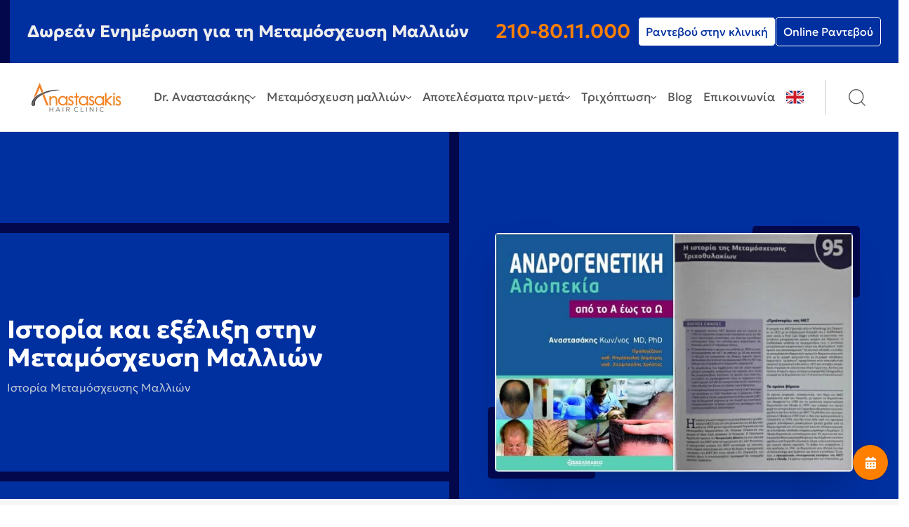

--- FILE ---
content_type: text/html; charset=UTF-8
request_url: https://www.anastasakishairclinic.gr/istoria-ekseliksi-metamosxeusi-mall/
body_size: 322943
content:
<!doctype html>
<html class="no-js" lang="el" prefix="og: https://ogp.me/ns#">
<head><meta http-equiv="Content-Type" content="text/html; charset=UTF-8" /><script>if(navigator.userAgent.match(/MSIE|Internet Explorer/i)||navigator.userAgent.match(/Trident\/7\..*?rv:11/i)){var href=document.location.href;if(!href.match(/[?&]nowprocket/)){if(href.indexOf("?")==-1){if(href.indexOf("#")==-1){document.location.href=href+"?nowprocket=1"}else{document.location.href=href.replace("#","?nowprocket=1#")}}else{if(href.indexOf("#")==-1){document.location.href=href+"&nowprocket=1"}else{document.location.href=href.replace("#","&nowprocket=1#")}}}}</script><script>(()=>{class RocketLazyLoadScripts{constructor(){this.v="2.0.2",this.userEvents=["keydown","keyup","mousedown","mouseup","mousemove","mouseover","mouseenter","mouseout","mouseleave","touchmove","touchstart","touchend","touchcancel","wheel","click","dblclick","input","visibilitychange"],this.attributeEvents=["onblur","onclick","oncontextmenu","ondblclick","onfocus","onmousedown","onmouseenter","onmouseleave","onmousemove","onmouseout","onmouseover","onmouseup","onmousewheel","onscroll","onsubmit"]}async t(){this.i(),this.o(),/iP(ad|hone)/.test(navigator.userAgent)&&this.h(),this.u(),this.l(this),this.m(),this.k(this),this.p(this),this._(),await Promise.all([this.R(),this.L()]),this.lastBreath=Date.now(),this.S(this),this.P(),this.D(),this.O(),this.M(),await this.C(this.delayedScripts.normal),await this.C(this.delayedScripts.defer),await this.C(this.delayedScripts.async),this.T("domReady"),await this.F(),await this.j(),await this.I(),this.T("windowLoad"),await this.A(),window.dispatchEvent(new Event("rocket-allScriptsLoaded")),this.everythingLoaded=!0,this.lastTouchEnd&&await new Promise((t=>setTimeout(t,500-Date.now()+this.lastTouchEnd))),this.H(),this.T("all"),this.U(),this.W()}i(){this.CSPIssue=sessionStorage.getItem("rocketCSPIssue"),document.addEventListener("securitypolicyviolation",(t=>{this.CSPIssue||"script-src-elem"!==t.violatedDirective||"data"!==t.blockedURI||(this.CSPIssue=!0,sessionStorage.setItem("rocketCSPIssue",!0))}),{isRocket:!0})}o(){window.addEventListener("pageshow",(t=>{this.persisted=t.persisted,this.realWindowLoadedFired=!0}),{isRocket:!0}),window.addEventListener("pagehide",(()=>{this.onFirstUserAction=null}),{isRocket:!0})}h(){let t;function e(e){t=e}window.addEventListener("touchstart",e,{isRocket:!0}),window.addEventListener("touchend",(function i(o){Math.abs(o.changedTouches[0].pageX-t.changedTouches[0].pageX)<10&&Math.abs(o.changedTouches[0].pageY-t.changedTouches[0].pageY)<10&&o.timeStamp-t.timeStamp<200&&(o.target.dispatchEvent(new PointerEvent("click",{target:o.target,bubbles:!0,cancelable:!0})),event.preventDefault(),window.removeEventListener("touchstart",e,{isRocket:!0}),window.removeEventListener("touchend",i,{isRocket:!0}))}),{isRocket:!0})}q(t){this.userActionTriggered||("mousemove"!==t.type||this.firstMousemoveIgnored?"keyup"===t.type||"mouseover"===t.type||"mouseout"===t.type||(this.userActionTriggered=!0,this.onFirstUserAction&&this.onFirstUserAction()):this.firstMousemoveIgnored=!0),"click"===t.type&&t.preventDefault(),this.savedUserEvents.length>0&&(t.stopPropagation(),t.stopImmediatePropagation()),"touchstart"===this.lastEvent&&"touchend"===t.type&&(this.lastTouchEnd=Date.now()),"click"===t.type&&(this.lastTouchEnd=0),this.lastEvent=t.type,this.savedUserEvents.push(t)}u(){this.savedUserEvents=[],this.userEventHandler=this.q.bind(this),this.userEvents.forEach((t=>window.addEventListener(t,this.userEventHandler,{passive:!1,isRocket:!0})))}U(){this.userEvents.forEach((t=>window.removeEventListener(t,this.userEventHandler,{passive:!1,isRocket:!0}))),this.savedUserEvents.forEach((t=>{t.target.dispatchEvent(new window[t.constructor.name](t.type,t))}))}m(){this.eventsMutationObserver=new MutationObserver((t=>{const e="return false";for(const i of t){if("attributes"===i.type){const t=i.target.getAttribute(i.attributeName);t&&t!==e&&(i.target.setAttribute("data-rocket-"+i.attributeName,t),i.target.setAttribute(i.attributeName,e))}"childList"===i.type&&i.addedNodes.forEach((t=>{if(t.nodeType===Node.ELEMENT_NODE)for(const i of t.attributes)this.attributeEvents.includes(i.name)&&i.value&&""!==i.value&&(t.setAttribute("data-rocket-"+i.name,i.value),t.setAttribute(i.name,e))}))}})),this.eventsMutationObserver.observe(document,{subtree:!0,childList:!0,attributeFilter:this.attributeEvents})}H(){this.eventsMutationObserver.disconnect(),this.attributeEvents.forEach((t=>{document.querySelectorAll("[data-rocket-"+t+"]").forEach((e=>{e.setAttribute(t,e.getAttribute("data-rocket-"+t)),e.removeAttribute("data-rocket-"+t)}))}))}k(t){Object.defineProperty(HTMLElement.prototype,"onclick",{get(){return this.rocketonclick},set(e){this.rocketonclick=e,this.setAttribute(t.everythingLoaded?"onclick":"data-rocket-onclick","this.rocketonclick(event)")}})}S(t){function e(e,i){let o=e[i];e[i]=null,Object.defineProperty(e,i,{get:()=>o,set(s){t.everythingLoaded?o=s:e["rocket"+i]=o=s}})}e(document,"onreadystatechange"),e(window,"onload"),e(window,"onpageshow");try{Object.defineProperty(document,"readyState",{get:()=>t.rocketReadyState,set(e){t.rocketReadyState=e},configurable:!0}),document.readyState="loading"}catch(t){console.log("WPRocket DJE readyState conflict, bypassing")}}l(t){this.originalAddEventListener=EventTarget.prototype.addEventListener,this.originalRemoveEventListener=EventTarget.prototype.removeEventListener,this.savedEventListeners=[],EventTarget.prototype.addEventListener=function(e,i,o){o&&o.isRocket||!t.B(e,this)&&!t.userEvents.includes(e)||t.B(e,this)&&!t.userActionTriggered||e.startsWith("rocket-")?t.originalAddEventListener.call(this,e,i,o):t.savedEventListeners.push({target:this,remove:!1,type:e,func:i,options:o})},EventTarget.prototype.removeEventListener=function(e,i,o){o&&o.isRocket||!t.B(e,this)&&!t.userEvents.includes(e)||t.B(e,this)&&!t.userActionTriggered||e.startsWith("rocket-")?t.originalRemoveEventListener.call(this,e,i,o):t.savedEventListeners.push({target:this,remove:!0,type:e,func:i,options:o})}}T(t){"all"===t&&(EventTarget.prototype.addEventListener=this.originalAddEventListener,EventTarget.prototype.removeEventListener=this.originalRemoveEventListener),this.savedEventListeners=this.savedEventListeners.filter((e=>{let i=e.type,o=e.target||window;return"domReady"===t&&"DOMContentLoaded"!==i&&"readystatechange"!==i||("windowLoad"===t&&"load"!==i&&"readystatechange"!==i&&"pageshow"!==i||(this.B(i,o)&&(i="rocket-"+i),e.remove?o.removeEventListener(i,e.func,e.options):o.addEventListener(i,e.func,e.options),!1))}))}p(t){let e;function i(e){return t.everythingLoaded?e:e.split(" ").map((t=>"load"===t||t.startsWith("load.")?"rocket-jquery-load":t)).join(" ")}function o(o){function s(e){const s=o.fn[e];o.fn[e]=o.fn.init.prototype[e]=function(){return this[0]===window&&t.userActionTriggered&&("string"==typeof arguments[0]||arguments[0]instanceof String?arguments[0]=i(arguments[0]):"object"==typeof arguments[0]&&Object.keys(arguments[0]).forEach((t=>{const e=arguments[0][t];delete arguments[0][t],arguments[0][i(t)]=e}))),s.apply(this,arguments),this}}if(o&&o.fn&&!t.allJQueries.includes(o)){const e={DOMContentLoaded:[],"rocket-DOMContentLoaded":[]};for(const t in e)document.addEventListener(t,(()=>{e[t].forEach((t=>t()))}),{isRocket:!0});o.fn.ready=o.fn.init.prototype.ready=function(i){function s(){parseInt(o.fn.jquery)>2?setTimeout((()=>i.bind(document)(o))):i.bind(document)(o)}return t.realDomReadyFired?!t.userActionTriggered||t.fauxDomReadyFired?s():e["rocket-DOMContentLoaded"].push(s):e.DOMContentLoaded.push(s),o([])},s("on"),s("one"),s("off"),t.allJQueries.push(o)}e=o}t.allJQueries=[],o(window.jQuery),Object.defineProperty(window,"jQuery",{get:()=>e,set(t){o(t)}})}P(){const t=new Map;document.write=document.writeln=function(e){const i=document.currentScript,o=document.createRange(),s=i.parentElement;let n=t.get(i);void 0===n&&(n=i.nextSibling,t.set(i,n));const a=document.createDocumentFragment();o.setStart(a,0),a.appendChild(o.createContextualFragment(e)),s.insertBefore(a,n)}}async R(){return new Promise((t=>{this.userActionTriggered?t():this.onFirstUserAction=t}))}async L(){return new Promise((t=>{document.addEventListener("DOMContentLoaded",(()=>{this.realDomReadyFired=!0,t()}),{isRocket:!0})}))}async I(){return this.realWindowLoadedFired?Promise.resolve():new Promise((t=>{window.addEventListener("load",t,{isRocket:!0})}))}M(){this.pendingScripts=[];this.scriptsMutationObserver=new MutationObserver((t=>{for(const e of t)e.addedNodes.forEach((t=>{"SCRIPT"!==t.tagName||t.noModule||t.isWPRocket||this.pendingScripts.push({script:t,promise:new Promise((e=>{const i=()=>{const i=this.pendingScripts.findIndex((e=>e.script===t));i>=0&&this.pendingScripts.splice(i,1),e()};t.addEventListener("load",i,{isRocket:!0}),t.addEventListener("error",i,{isRocket:!0}),setTimeout(i,1e3)}))})}))})),this.scriptsMutationObserver.observe(document,{childList:!0,subtree:!0})}async j(){await this.J(),this.pendingScripts.length?(await this.pendingScripts[0].promise,await this.j()):this.scriptsMutationObserver.disconnect()}D(){this.delayedScripts={normal:[],async:[],defer:[]},document.querySelectorAll("script[type$=rocketlazyloadscript]").forEach((t=>{t.hasAttribute("data-rocket-src")?t.hasAttribute("async")&&!1!==t.async?this.delayedScripts.async.push(t):t.hasAttribute("defer")&&!1!==t.defer||"module"===t.getAttribute("data-rocket-type")?this.delayedScripts.defer.push(t):this.delayedScripts.normal.push(t):this.delayedScripts.normal.push(t)}))}async _(){await this.L();let t=[];document.querySelectorAll("script[type$=rocketlazyloadscript][data-rocket-src]").forEach((e=>{let i=e.getAttribute("data-rocket-src");if(i&&!i.startsWith("data:")){i.startsWith("//")&&(i=location.protocol+i);try{const o=new URL(i).origin;o!==location.origin&&t.push({src:o,crossOrigin:e.crossOrigin||"module"===e.getAttribute("data-rocket-type")})}catch(t){}}})),t=[...new Map(t.map((t=>[JSON.stringify(t),t]))).values()],this.N(t,"preconnect")}async $(t){if(await this.G(),!0!==t.noModule||!("noModule"in HTMLScriptElement.prototype))return new Promise((e=>{let i;function o(){(i||t).setAttribute("data-rocket-status","executed"),e()}try{if(navigator.userAgent.includes("Firefox/")||""===navigator.vendor||this.CSPIssue)i=document.createElement("script"),[...t.attributes].forEach((t=>{let e=t.nodeName;"type"!==e&&("data-rocket-type"===e&&(e="type"),"data-rocket-src"===e&&(e="src"),i.setAttribute(e,t.nodeValue))})),t.text&&(i.text=t.text),t.nonce&&(i.nonce=t.nonce),i.hasAttribute("src")?(i.addEventListener("load",o,{isRocket:!0}),i.addEventListener("error",(()=>{i.setAttribute("data-rocket-status","failed-network"),e()}),{isRocket:!0}),setTimeout((()=>{i.isConnected||e()}),1)):(i.text=t.text,o()),i.isWPRocket=!0,t.parentNode.replaceChild(i,t);else{const i=t.getAttribute("data-rocket-type"),s=t.getAttribute("data-rocket-src");i?(t.type=i,t.removeAttribute("data-rocket-type")):t.removeAttribute("type"),t.addEventListener("load",o,{isRocket:!0}),t.addEventListener("error",(i=>{this.CSPIssue&&i.target.src.startsWith("data:")?(console.log("WPRocket: CSP fallback activated"),t.removeAttribute("src"),this.$(t).then(e)):(t.setAttribute("data-rocket-status","failed-network"),e())}),{isRocket:!0}),s?(t.fetchPriority="high",t.removeAttribute("data-rocket-src"),t.src=s):t.src="data:text/javascript;base64,"+window.btoa(unescape(encodeURIComponent(t.text)))}}catch(i){t.setAttribute("data-rocket-status","failed-transform"),e()}}));t.setAttribute("data-rocket-status","skipped")}async C(t){const e=t.shift();return e?(e.isConnected&&await this.$(e),this.C(t)):Promise.resolve()}O(){this.N([...this.delayedScripts.normal,...this.delayedScripts.defer,...this.delayedScripts.async],"preload")}N(t,e){this.trash=this.trash||[];let i=!0;var o=document.createDocumentFragment();t.forEach((t=>{const s=t.getAttribute&&t.getAttribute("data-rocket-src")||t.src;if(s&&!s.startsWith("data:")){const n=document.createElement("link");n.href=s,n.rel=e,"preconnect"!==e&&(n.as="script",n.fetchPriority=i?"high":"low"),t.getAttribute&&"module"===t.getAttribute("data-rocket-type")&&(n.crossOrigin=!0),t.crossOrigin&&(n.crossOrigin=t.crossOrigin),t.integrity&&(n.integrity=t.integrity),t.nonce&&(n.nonce=t.nonce),o.appendChild(n),this.trash.push(n),i=!1}})),document.head.appendChild(o)}W(){this.trash.forEach((t=>t.remove()))}async F(){try{document.readyState="interactive"}catch(t){}this.fauxDomReadyFired=!0;try{await this.G(),document.dispatchEvent(new Event("rocket-readystatechange")),await this.G(),document.rocketonreadystatechange&&document.rocketonreadystatechange(),await this.G(),document.dispatchEvent(new Event("rocket-DOMContentLoaded")),await this.G(),window.dispatchEvent(new Event("rocket-DOMContentLoaded"))}catch(t){console.error(t)}}async A(){try{document.readyState="complete"}catch(t){}try{await this.G(),document.dispatchEvent(new Event("rocket-readystatechange")),await this.G(),document.rocketonreadystatechange&&document.rocketonreadystatechange(),await this.G(),window.dispatchEvent(new Event("rocket-load")),await this.G(),window.rocketonload&&window.rocketonload(),await this.G(),this.allJQueries.forEach((t=>t(window).trigger("rocket-jquery-load"))),await this.G();const t=new Event("rocket-pageshow");t.persisted=this.persisted,window.dispatchEvent(t),await this.G(),window.rocketonpageshow&&window.rocketonpageshow({persisted:this.persisted})}catch(t){console.error(t)}}async G(){Date.now()-this.lastBreath>45&&(await this.J(),this.lastBreath=Date.now())}async J(){return document.hidden?new Promise((t=>setTimeout(t))):new Promise((t=>requestAnimationFrame(t)))}B(t,e){return e===document&&"readystatechange"===t||(e===document&&"DOMContentLoaded"===t||(e===window&&"DOMContentLoaded"===t||(e===window&&"load"===t||e===window&&"pageshow"===t)))}static run(){(new RocketLazyLoadScripts).t()}}RocketLazyLoadScripts.run()})();</script>
	
	<meta name="viewport" content="width=device-width">
	<link rel="profile" href="http://gmpg.org/xfn/11">
	<link rel="pingback" href="https://www.anastasakishairclinic.gr/xmlrpc.php">

		<style>img:is([sizes="auto" i], [sizes^="auto," i]) { contain-intrinsic-size: 3000px 1500px }</style>
	
<!-- Google Tag Manager for WordPress by gtm4wp.com -->
<script data-cfasync="false" data-pagespeed-no-defer>
	var gtm4wp_datalayer_name = "dataLayer";
	var dataLayer = dataLayer || [];
</script>
<!-- End Google Tag Manager for WordPress by gtm4wp.com -->
<!-- Search Engine Optimization by Rank Math PRO - https://rankmath.com/ -->
<title>Ιστορία &amp; εξέλιξη στη Μεταμόσχευση Μαλλιών - Anastasakis Hair Clinic</title>
<meta name="description" content="Μάθετε τα πάντα για την ιστορία και εξέλιξη στη μεταμόσχευση μαλλιών. Ένας πλήρης οδηγός για από την Αναστασάκης Hair Clinic."/>
<meta name="robots" content="follow, index, max-snippet:-1, max-video-preview:-1, max-image-preview:large"/>
<link rel="canonical" href="https://www.anastasakishairclinic.gr/istoria-ekseliksi-metamosxeusi-mall/" />
<meta property="og:locale" content="el_GR" />
<meta property="og:type" content="article" />
<meta property="og:title" content="Ιστορία &amp; εξέλιξη στη Μεταμόσχευση Μαλλιών - Anastasakis Hair Clinic" />
<meta property="og:description" content="Μάθετε τα πάντα για την ιστορία και εξέλιξη στη μεταμόσχευση μαλλιών. Ένας πλήρης οδηγός για από την Αναστασάκης Hair Clinic." />
<meta property="og:url" content="https://www.anastasakishairclinic.gr/istoria-ekseliksi-metamosxeusi-mall/" />
<meta property="og:site_name" content="Anastasakis Hair Clinic" />
<meta property="article:publisher" content="https://www.facebook.com/anastasakishairclinic/" />
<meta property="article:tag" content="strip" />
<meta property="article:tag" content="αραιωση μαλλιων αντιμετωπιση" />
<meta property="article:tag" content="Τεχνική μεταμόσχευσης μαλλιών" />
<meta property="article:section" content="Ιστορία Μεταμόσχευσης Μαλλιών" />
<meta property="og:updated_time" content="2023-03-31T12:36:14+03:00" />
<meta property="og:image" content="https://www.anastasakishairclinic.gr/wp-content/uploads/2015/11/asfalis-metamosxeusi-mallion-e1449140353595.jpg" />
<meta property="og:image:secure_url" content="https://www.anastasakishairclinic.gr/wp-content/uploads/2015/11/asfalis-metamosxeusi-mallion-e1449140353595.jpg" />
<meta property="og:image:width" content="360" />
<meta property="og:image:height" content="240" />
<meta property="og:image:alt" content="Ασφαλής μεταμόσχευση Μαλλιών με τεχνική strip-FUT - εξέλιξη στη μεταμόσχευση μαλλιών" />
<meta property="og:image:type" content="image/jpeg" />
<meta property="article:published_time" content="2015-11-27T16:18:58+02:00" />
<meta property="article:modified_time" content="2023-03-31T12:36:14+03:00" />
<meta name="twitter:card" content="summary_large_image" />
<meta name="twitter:title" content="Ιστορία &amp; εξέλιξη στη Μεταμόσχευση Μαλλιών - Anastasakis Hair Clinic" />
<meta name="twitter:description" content="Μάθετε τα πάντα για την ιστορία και εξέλιξη στη μεταμόσχευση μαλλιών. Ένας πλήρης οδηγός για από την Αναστασάκης Hair Clinic." />
<meta name="twitter:image" content="https://www.anastasakishairclinic.gr/wp-content/uploads/2015/11/asfalis-metamosxeusi-mallion-e1449140353595.jpg" />
<meta name="twitter:label1" content="Written by" />
<meta name="twitter:data1" content="Dr. Κωνσταντίνος Αναστασάκης" />
<meta name="twitter:label2" content="Time to read" />
<meta name="twitter:data2" content="39 minutes" />
<script type="application/ld+json" class="rank-math-schema-pro">{"@context":"https://schema.org","@graph":[{"@type":"Place","@id":"https://www.anastasakishairclinic.gr/#place","address":{"@type":"PostalAddress","streetAddress":"\u039b\u03b5\u03c9\u03c6\u03cc\u03c1\u03bf\u03c2 \u0391\u03bb\u03b5\u03be\u03ac\u03bd\u03b4\u03c1\u03b1\u03c2 57","addressLocality":"\u0391\u03b8\u03ae\u03bd\u03b1","addressRegion":"\u0391\u03c4\u03c4\u03b9\u03ba\u03ae","postalCode":"11473","addressCountry":"\u0395\u03bb\u03bb\u03ac\u03b4\u03b1"}},{"@type":"Organization","@id":"https://www.anastasakishairclinic.gr/#organization","name":"Anastasakis Hair Clinic","url":"https://www.anastasakishairclinic.gr/","sameAs":["https://www.facebook.com/anastasakishairclinic/"],"email":"info@anastasakishairclinic.gr","address":{"@type":"PostalAddress","streetAddress":"\u039b\u03b5\u03c9\u03c6\u03cc\u03c1\u03bf\u03c2 \u0391\u03bb\u03b5\u03be\u03ac\u03bd\u03b4\u03c1\u03b1\u03c2 57","addressLocality":"\u0391\u03b8\u03ae\u03bd\u03b1","addressRegion":"\u0391\u03c4\u03c4\u03b9\u03ba\u03ae","postalCode":"11473","addressCountry":"\u0395\u03bb\u03bb\u03ac\u03b4\u03b1"},"logo":{"@type":"ImageObject","@id":"https://www.anastasakishairclinic.gr/#logo","url":"https://www.anastasakishairclinic.gr/wp-content/uploads/2016/02/metamosxeysi-mallion-logo.png","contentUrl":"https://www.anastasakishairclinic.gr/wp-content/uploads/2016/02/metamosxeysi-mallion-logo.png","caption":"Anastasakis Hair Clinic","inLanguage":"el","width":"500","height":"178"},"contactPoint":[{"@type":"ContactPoint","telephone":"+30-210-801-1000","contactType":"customer support"}],"location":{"@id":"https://www.anastasakishairclinic.gr/#place"}},{"@type":"WebSite","@id":"https://www.anastasakishairclinic.gr/#website","url":"https://www.anastasakishairclinic.gr","name":"Anastasakis Hair Clinic","publisher":{"@id":"https://www.anastasakishairclinic.gr/#organization"},"inLanguage":"el"},{"@type":"ImageObject","@id":"https://www.anastasakishairclinic.gr/wp-content/uploads/2015/11/\u0399\u03a3\u03a4\u039f\u03a1\u0399\u0391-\u039a\u0391\u0399-\u0395\u039e\u0395\u039b\u0399\u039e\u0397-.jpg","url":"https://www.anastasakishairclinic.gr/wp-content/uploads/2015/11/\u0399\u03a3\u03a4\u039f\u03a1\u0399\u0391-\u039a\u0391\u0399-\u0395\u039e\u0395\u039b\u0399\u039e\u0397-.jpg","width":"600","height":"400","caption":"\u03b9\u03c3\u03c4\u03bf\u03c1\u03b9\u03b1 \u03ba\u03b1\u03b9 \u03b5\u03be\u03b5\u03bb\u03b9\u03be\u03b7 \u03c4\u03b7\u03c2 \u03bc\u03b5\u03c4\u03b1\u03bc\u03bf\u03c3\u03c7\u03b5\u03c5\u03c3\u03b7\u03c2 \u03c4\u03c1\u03b9\u03c7\u03bf\u03b8\u03c5\u03bb\u03b1\u03ba\u03b9\u03c9\u03bd","inLanguage":"el"},{"@type":"BreadcrumbList","@id":"https://www.anastasakishairclinic.gr/istoria-ekseliksi-metamosxeusi-mall/#breadcrumb","itemListElement":[{"@type":"ListItem","position":"1","item":{"@id":"https://www.anastasakishairclinic.gr","name":"Home"}},{"@type":"ListItem","position":"2","item":{"@id":"https://www.anastasakishairclinic.gr/istoria-ekseliksi-metamosxeusi-mall/","name":"\u0399\u03c3\u03c4\u03bf\u03c1\u03af\u03b1 \u03ba\u03b1\u03b9 \u03b5\u03be\u03ad\u03bb\u03b9\u03be\u03b7 \u03c3\u03c4\u03b7\u03bd \u039c\u03b5\u03c4\u03b1\u03bc\u03cc\u03c3\u03c7\u03b5\u03c5\u03c3\u03b7 \u039c\u03b1\u03bb\u03bb\u03b9\u03ce\u03bd"}}]},{"@type":"WebPage","@id":"https://www.anastasakishairclinic.gr/istoria-ekseliksi-metamosxeusi-mall/#webpage","url":"https://www.anastasakishairclinic.gr/istoria-ekseliksi-metamosxeusi-mall/","name":"\u0399\u03c3\u03c4\u03bf\u03c1\u03af\u03b1 &amp; \u03b5\u03be\u03ad\u03bb\u03b9\u03be\u03b7 \u03c3\u03c4\u03b7 \u039c\u03b5\u03c4\u03b1\u03bc\u03cc\u03c3\u03c7\u03b5\u03c5\u03c3\u03b7 \u039c\u03b1\u03bb\u03bb\u03b9\u03ce\u03bd - Anastasakis Hair Clinic","datePublished":"2015-11-27T16:18:58+02:00","dateModified":"2023-03-31T12:36:14+03:00","isPartOf":{"@id":"https://www.anastasakishairclinic.gr/#website"},"primaryImageOfPage":{"@id":"https://www.anastasakishairclinic.gr/wp-content/uploads/2015/11/\u0399\u03a3\u03a4\u039f\u03a1\u0399\u0391-\u039a\u0391\u0399-\u0395\u039e\u0395\u039b\u0399\u039e\u0397-.jpg"},"inLanguage":"el","breadcrumb":{"@id":"https://www.anastasakishairclinic.gr/istoria-ekseliksi-metamosxeusi-mall/#breadcrumb"}},{"@type":"Person","@id":"https://www.anastasakishairclinic.gr/author/dr-anastassakis/","name":"Dr. \u039a\u03c9\u03bd\u03c3\u03c4\u03b1\u03bd\u03c4\u03af\u03bd\u03bf\u03c2 \u0391\u03bd\u03b1\u03c3\u03c4\u03b1\u03c3\u03ac\u03ba\u03b7\u03c2","description":"\u03a7\u03b5\u03b9\u03c1\u03bf\u03c5\u03c1\u03b3\u03cc\u03c2 \u039a\u03b5\u03c6\u03b1\u03bb\u03ae\u03c2 &amp; \u03a4\u03c1\u03b1\u03c7\u03ae\u03bb\u03bf\u03c5(Head &amp; Neck Surgeon), \u0394\u03b9\u03b4\u03ac\u03ba\u03c4\u03c9\u03c1 \u03a0\u03b1\u03bd\u03b5\u03c0\u03b9\u03c3\u03c4\u03b7\u03bc\u03af\u03bf\u03c5, \u03b5\u03c0\u03af\u03c3\u03b7\u03bc\u03bf \u03bc\u03ad\u03bb\u03bf\u03c2 \u03c4\u03b7\u03c2 ISHRS (International Society of Hair Restoration Surgeons) \u03ba\u03b1\u03b9 \u03c4\u03b7\u03c2 ESHRS -Anastasakis Hair Clinic","url":"https://www.anastasakishairclinic.gr/author/dr-anastassakis/","image":{"@type":"ImageObject","@id":"https://secure.gravatar.com/avatar/e2bd8233c29f105f13055ca6e2e476a5?s=96&amp;d=mm&amp;r=g","url":"https://secure.gravatar.com/avatar/e2bd8233c29f105f13055ca6e2e476a5?s=96&amp;d=mm&amp;r=g","caption":"Dr. \u039a\u03c9\u03bd\u03c3\u03c4\u03b1\u03bd\u03c4\u03af\u03bd\u03bf\u03c2 \u0391\u03bd\u03b1\u03c3\u03c4\u03b1\u03c3\u03ac\u03ba\u03b7\u03c2","inLanguage":"el"},"worksFor":{"@id":"https://www.anastasakishairclinic.gr/#organization"}},{"@type":"BlogPosting","headline":"\u0399\u03c3\u03c4\u03bf\u03c1\u03af\u03b1 &amp; \u03b5\u03be\u03ad\u03bb\u03b9\u03be\u03b7 \u03c3\u03c4\u03b7 \u039c\u03b5\u03c4\u03b1\u03bc\u03cc\u03c3\u03c7\u03b5\u03c5\u03c3\u03b7 \u039c\u03b1\u03bb\u03bb\u03b9\u03ce\u03bd - Anastasakis Hair Clinic","keywords":"\u03b5\u03be\u03ad\u03bb\u03b9\u03be\u03b7 \u03c3\u03c4\u03b7 \u03bc\u03b5\u03c4\u03b1\u03bc\u03cc\u03c3\u03c7\u03b5\u03c5\u03c3\u03b7 \u03bc\u03b1\u03bb\u03bb\u03b9\u03ce\u03bd","datePublished":"2015-11-27T16:18:58+02:00","dateModified":"2023-03-31T12:36:14+03:00","author":{"@id":"https://www.anastasakishairclinic.gr/author/dr-anastassakis/","name":"Dr. \u039a\u03c9\u03bd\u03c3\u03c4\u03b1\u03bd\u03c4\u03af\u03bd\u03bf\u03c2 \u0391\u03bd\u03b1\u03c3\u03c4\u03b1\u03c3\u03ac\u03ba\u03b7\u03c2"},"publisher":{"@id":"https://www.anastasakishairclinic.gr/#organization"},"description":"\u039c\u03ac\u03b8\u03b5\u03c4\u03b5 \u03c4\u03b1 \u03c0\u03ac\u03bd\u03c4\u03b1 \u03b3\u03b9\u03b1 \u03c4\u03b7\u03bd \u03b9\u03c3\u03c4\u03bf\u03c1\u03af\u03b1 \u03ba\u03b1\u03b9 \u03b5\u03be\u03ad\u03bb\u03b9\u03be\u03b7 \u03c3\u03c4\u03b7 \u03bc\u03b5\u03c4\u03b1\u03bc\u03cc\u03c3\u03c7\u03b5\u03c5\u03c3\u03b7 \u03bc\u03b1\u03bb\u03bb\u03b9\u03ce\u03bd. \u0388\u03bd\u03b1\u03c2 \u03c0\u03bb\u03ae\u03c1\u03b7\u03c2 \u03bf\u03b4\u03b7\u03b3\u03cc\u03c2 \u03b3\u03b9\u03b1 \u03b1\u03c0\u03cc \u03c4\u03b7\u03bd \u0391\u03bd\u03b1\u03c3\u03c4\u03b1\u03c3\u03ac\u03ba\u03b7\u03c2 Hair Clinic.","name":"\u0399\u03c3\u03c4\u03bf\u03c1\u03af\u03b1 &amp; \u03b5\u03be\u03ad\u03bb\u03b9\u03be\u03b7 \u03c3\u03c4\u03b7 \u039c\u03b5\u03c4\u03b1\u03bc\u03cc\u03c3\u03c7\u03b5\u03c5\u03c3\u03b7 \u039c\u03b1\u03bb\u03bb\u03b9\u03ce\u03bd - Anastasakis Hair Clinic","@id":"https://www.anastasakishairclinic.gr/istoria-ekseliksi-metamosxeusi-mall/#richSnippet","isPartOf":{"@id":"https://www.anastasakishairclinic.gr/istoria-ekseliksi-metamosxeusi-mall/#webpage"},"image":{"@id":"https://www.anastasakishairclinic.gr/wp-content/uploads/2015/11/\u0399\u03a3\u03a4\u039f\u03a1\u0399\u0391-\u039a\u0391\u0399-\u0395\u039e\u0395\u039b\u0399\u039e\u0397-.jpg"},"inLanguage":"el","mainEntityOfPage":{"@id":"https://www.anastasakishairclinic.gr/istoria-ekseliksi-metamosxeusi-mall/#webpage"}}]}</script>
<!-- /Rank Math WordPress SEO plugin -->


<link rel="alternate" type="application/rss+xml" title="Ροή Σχολίων Anastasakis Hair Clinic &raquo; Ιστορία και εξέλιξη στην Μεταμόσχευση Μαλλιών" href="https://www.anastasakishairclinic.gr/istoria-ekseliksi-metamosxeusi-mall/feed/" />
<link data-minify="1" rel='stylesheet' id='validate-engine-css-css' href='https://www.anastasakishairclinic.gr/wp-content/cache/min/1/wp-content/plugins/wysija-newsletters/css/validationEngine.jquery.css?ver=1767869338' type='text/css' media='all' />
<link rel='stylesheet' id='sbi_styles-css' href='https://www.anastasakishairclinic.gr/wp-content/cache/background-css/1/www.anastasakishairclinic.gr/wp-content/plugins/instagram-feed/css/sbi-styles.min.css?ver=6.7.1&wpr_t=1768713114' type='text/css' media='all' />
<style id='wp-emoji-styles-inline-css' type='text/css'>

	img.wp-smiley, img.emoji {
		display: inline !important;
		border: none !important;
		box-shadow: none !important;
		height: 1em !important;
		width: 1em !important;
		margin: 0 0.07em !important;
		vertical-align: -0.1em !important;
		background: none !important;
		padding: 0 !important;
	}
</style>
<link rel='stylesheet' id='wp-block-library-css' href='https://www.anastasakishairclinic.gr/wp-includes/css/dist/block-library/style.min.css?ver=6.7.4' type='text/css' media='all' />
<style id='wp-block-library-theme-inline-css' type='text/css'>
.wp-block-audio :where(figcaption){color:#555;font-size:13px;text-align:center}.is-dark-theme .wp-block-audio :where(figcaption){color:#ffffffa6}.wp-block-audio{margin:0 0 1em}.wp-block-code{border:1px solid #ccc;border-radius:4px;font-family:Menlo,Consolas,monaco,monospace;padding:.8em 1em}.wp-block-embed :where(figcaption){color:#555;font-size:13px;text-align:center}.is-dark-theme .wp-block-embed :where(figcaption){color:#ffffffa6}.wp-block-embed{margin:0 0 1em}.blocks-gallery-caption{color:#555;font-size:13px;text-align:center}.is-dark-theme .blocks-gallery-caption{color:#ffffffa6}:root :where(.wp-block-image figcaption){color:#555;font-size:13px;text-align:center}.is-dark-theme :root :where(.wp-block-image figcaption){color:#ffffffa6}.wp-block-image{margin:0 0 1em}.wp-block-pullquote{border-bottom:4px solid;border-top:4px solid;color:currentColor;margin-bottom:1.75em}.wp-block-pullquote cite,.wp-block-pullquote footer,.wp-block-pullquote__citation{color:currentColor;font-size:.8125em;font-style:normal;text-transform:uppercase}.wp-block-quote{border-left:.25em solid;margin:0 0 1.75em;padding-left:1em}.wp-block-quote cite,.wp-block-quote footer{color:currentColor;font-size:.8125em;font-style:normal;position:relative}.wp-block-quote:where(.has-text-align-right){border-left:none;border-right:.25em solid;padding-left:0;padding-right:1em}.wp-block-quote:where(.has-text-align-center){border:none;padding-left:0}.wp-block-quote.is-large,.wp-block-quote.is-style-large,.wp-block-quote:where(.is-style-plain){border:none}.wp-block-search .wp-block-search__label{font-weight:700}.wp-block-search__button{border:1px solid #ccc;padding:.375em .625em}:where(.wp-block-group.has-background){padding:1.25em 2.375em}.wp-block-separator.has-css-opacity{opacity:.4}.wp-block-separator{border:none;border-bottom:2px solid;margin-left:auto;margin-right:auto}.wp-block-separator.has-alpha-channel-opacity{opacity:1}.wp-block-separator:not(.is-style-wide):not(.is-style-dots){width:100px}.wp-block-separator.has-background:not(.is-style-dots){border-bottom:none;height:1px}.wp-block-separator.has-background:not(.is-style-wide):not(.is-style-dots){height:2px}.wp-block-table{margin:0 0 1em}.wp-block-table td,.wp-block-table th{word-break:normal}.wp-block-table :where(figcaption){color:#555;font-size:13px;text-align:center}.is-dark-theme .wp-block-table :where(figcaption){color:#ffffffa6}.wp-block-video :where(figcaption){color:#555;font-size:13px;text-align:center}.is-dark-theme .wp-block-video :where(figcaption){color:#ffffffa6}.wp-block-video{margin:0 0 1em}:root :where(.wp-block-template-part.has-background){margin-bottom:0;margin-top:0;padding:1.25em 2.375em}
</style>
<style id='itrust-blocks-basic-block-style-inline-css' type='text/css'>


</style>
<style id='itrust-blocks-itrust-gutenberg-blocks-style-inline-css' type='text/css'>
.carousel-container{margin-bottom:30px;position:relative}.carousel-container .swiper-slide img{width:100%}.carousel-container .carousel{-ms-overflow-style:none;cursor:grab;display:flex;gap:16px;overflow-x:scroll;scrollbar-width:none;transition:transform .5s ease-in-out}.carousel-container .carousel::-webkit-scrollbar{display:none}.carousel-container .carousel img{max-height:360px;max-width:600px;-o-object-fit:cover;object-fit:cover}.carousel-container .next-button{align-items:center;background-color:transparent;background:hsla(0,0%,100%,.05);border:1px solid #ed1c2e;border-radius:100px;bottom:-20%;box-shadow:0 8px 16px rgba(24,65,92,.08);color:#ed1c2e;display:flex;justify-content:space-between;padding:10px;position:absolute;right:0;text-decoration:none;width:-moz-fit-content;width:fit-content;z-index:2}.carousel-container .next-button svg{color:#ed1c2e!important}.carousel-container .next-button svg path{fill:#ed1c2e}.carousel-container .next-button:hover{background-color:#ed1c2e}.carousel-container .next-button:hover svg{color:#fff!important}.carousel-container .next-button:hover svg path{fill:#fff}.carousel-container .prev-button{align-items:center;background-color:transparent;background:hsla(0,0%,100%,.05);border:1px solid #ed1c2e;border-radius:100px;bottom:-20%;box-shadow:0 8px 16px rgba(24,65,92,.08);color:#ed1c2e;display:flex;justify-content:space-between;padding:10px;position:absolute;right:65px;text-decoration:none;width:-moz-fit-content;width:fit-content;z-index:2}.carousel-container .prev-button svg{color:#ed1c2e!important}.carousel-container .prev-button svg path{fill:#ed1c2e}.carousel-container .prev-button:hover{background-color:#ed1c2e}.carousel-container .prev-button:hover svg{color:#fff!important}.carousel-container .prev-button:hover svg path{fill:#fff}.carousel-container .prev-button img,.carousel-container .prev-button svg{transform:rotate(180deg)}.carousel-container .background-overlay{background:linear-gradient(270deg,#062437 16.26%,rgba(6,36,55,0));height:100%;position:absolute;right:0;top:0;width:60px}

</style>
<style id='itrust-blocks-boxes-style-inline-css' type='text/css'>
.wp-block-itrust-blocks-boxes{background-color:#002fa0;display:grid;gap:20px;grid-template-columns:repeat(auto-fit,minmax(250px,1fr));margin-top:unset}@media(max-width:500px){.wp-block-itrust-blocks-boxes{grid-template-columns:100%}}.wp-block-itrust-blocks-boxes .box-container{border-right:14px solid #02084b;flex:1}.wp-block-itrust-blocks-boxes .box-container:last-of-type{border-right:none}.wp-block-itrust-blocks-boxes .box-container .box{align-items:center;border-radius:15px;display:flex;flex-direction:column;gap:30px;justify-content:space-between;padding:30px}@media(max-width:960px){.wp-block-itrust-blocks-boxes .box-container .box{height:unset}}.wp-block-itrust-blocks-boxes .box-container .box .box-content{align-items:center;display:flex;justify-content:center;min-height:130px}.wp-block-itrust-blocks-boxes .box-container .box .box-content .animated-number,.wp-block-itrust-blocks-boxes .box-container .box .box-content p.wp-prefix-num{color:#84abce;font-family:Geologica;font-size:40px;font-weight:700;margin:0}.wp-block-itrust-blocks-boxes .box-container .box .box-content.show_num{display:flex;flex-direction:column}.wp-block-itrust-blocks-boxes .box-container .box .box-content.show_num div{font-family:Geologica;font-size:20px}.wp-block-itrust-blocks-boxes .box-container .box .box-content div{color:#ededed;font-size:17px;line-height:28px}.wp-block-itrust-blocks-boxes .box-container .box .box-content div strong{color:#fff;font-family:GillSansNova;font-size:26px;font-weight:500;line-height:31px;text-align:center}.wp-block-itrust-blocks-boxes .box-container .box .btn:hover{color:var(--txt-hover-color)}

</style>
<style id='itrust-blocks-itrust-gutenberg-tabs-style-inline-css' type='text/css'>
.tabs,.wp-block-itrust-blocks-tabs{margin:25px 0}.tabs button.components-button{margin:10px 0}.tabs .tabs-content{margin-bottom:10px}.tabs .tab-title-container{display:flex;flex-direction:row;flex-wrap:nowrap}.tabs .tab-title-container .components-base-control{width:100%}

</style>
<style id='itrust-blocks-itrust-gutenberg-infobox-style-inline-css' type='text/css'>
.wp-block-itrust-blocks-itrust-gutenberg-infobox{border:7px solid #f6f6f6;border-radius:5px;margin:10px 0}.wp-block-itrust-blocks-itrust-gutenberg-infobox:has(.info-box.no-border){border:none}.info-box{align-items:center;display:flex;padding:15px}.info-box p{padding-bottom:0!important}.info-box .info-box-icon{margin-right:10px}.info-box .info-box-icon img{height:24px;width:24px}

</style>
<style id='itrust-blocks-itrust-gutenberg-post-type-carousel-style-inline-css' type='text/css'>


</style>
<style id='global-styles-inline-css' type='text/css'>
:root{--wp--preset--aspect-ratio--square: 1;--wp--preset--aspect-ratio--4-3: 4/3;--wp--preset--aspect-ratio--3-4: 3/4;--wp--preset--aspect-ratio--3-2: 3/2;--wp--preset--aspect-ratio--2-3: 2/3;--wp--preset--aspect-ratio--16-9: 16/9;--wp--preset--aspect-ratio--9-16: 9/16;--wp--preset--color--black: #000000;--wp--preset--color--cyan-bluish-gray: #abb8c3;--wp--preset--color--white: #ffffff;--wp--preset--color--pale-pink: #f78da7;--wp--preset--color--vivid-red: #cf2e2e;--wp--preset--color--luminous-vivid-orange: #ff6900;--wp--preset--color--luminous-vivid-amber: #fcb900;--wp--preset--color--light-green-cyan: #7bdcb5;--wp--preset--color--vivid-green-cyan: #00d084;--wp--preset--color--pale-cyan-blue: #8ed1fc;--wp--preset--color--vivid-cyan-blue: #0693e3;--wp--preset--color--vivid-purple: #9b51e0;--wp--preset--color--primary: #002FA0;--wp--preset--color--secondary: #555555;--wp--preset--color--dark: #1F2937;--wp--preset--color--light: #F9FAFB;--wp--preset--color--dark-orange: #FF8000;--wp--preset--color--snow: #FBFBFB;--wp--preset--color--dark-blue: #02084B;--wp--preset--color--white-smoke: #F6F6F6;--wp--preset--color--grey-7: #777777;--wp--preset--color--grey-5: #555555;--wp--preset--color--gainsboro: #E2E2E2;--wp--preset--color--light-grey: #EDEDED;--wp--preset--gradient--vivid-cyan-blue-to-vivid-purple: linear-gradient(135deg,rgba(6,147,227,1) 0%,rgb(155,81,224) 100%);--wp--preset--gradient--light-green-cyan-to-vivid-green-cyan: linear-gradient(135deg,rgb(122,220,180) 0%,rgb(0,208,130) 100%);--wp--preset--gradient--luminous-vivid-amber-to-luminous-vivid-orange: linear-gradient(135deg,rgba(252,185,0,1) 0%,rgba(255,105,0,1) 100%);--wp--preset--gradient--luminous-vivid-orange-to-vivid-red: linear-gradient(135deg,rgba(255,105,0,1) 0%,rgb(207,46,46) 100%);--wp--preset--gradient--very-light-gray-to-cyan-bluish-gray: linear-gradient(135deg,rgb(238,238,238) 0%,rgb(169,184,195) 100%);--wp--preset--gradient--cool-to-warm-spectrum: linear-gradient(135deg,rgb(74,234,220) 0%,rgb(151,120,209) 20%,rgb(207,42,186) 40%,rgb(238,44,130) 60%,rgb(251,105,98) 80%,rgb(254,248,76) 100%);--wp--preset--gradient--blush-light-purple: linear-gradient(135deg,rgb(255,206,236) 0%,rgb(152,150,240) 100%);--wp--preset--gradient--blush-bordeaux: linear-gradient(135deg,rgb(254,205,165) 0%,rgb(254,45,45) 50%,rgb(107,0,62) 100%);--wp--preset--gradient--luminous-dusk: linear-gradient(135deg,rgb(255,203,112) 0%,rgb(199,81,192) 50%,rgb(65,88,208) 100%);--wp--preset--gradient--pale-ocean: linear-gradient(135deg,rgb(255,245,203) 0%,rgb(182,227,212) 50%,rgb(51,167,181) 100%);--wp--preset--gradient--electric-grass: linear-gradient(135deg,rgb(202,248,128) 0%,rgb(113,206,126) 100%);--wp--preset--gradient--midnight: linear-gradient(135deg,rgb(2,3,129) 0%,rgb(40,116,252) 100%);--wp--preset--font-size--small: 0.875rem;--wp--preset--font-size--medium: 20px;--wp--preset--font-size--large: 1.125rem;--wp--preset--font-size--x-large: 42px;--wp--preset--font-size--regular: 1.5rem;--wp--preset--font-size--xl: 1.25rem;--wp--preset--font-size--xxl: 1.5rem;--wp--preset--font-size--xxxl: 1.875rem;--wp--preset--spacing--20: 0.44rem;--wp--preset--spacing--30: 0.67rem;--wp--preset--spacing--40: 1rem;--wp--preset--spacing--50: 1.5rem;--wp--preset--spacing--60: 2.25rem;--wp--preset--spacing--70: 3.38rem;--wp--preset--spacing--80: 5.06rem;--wp--preset--shadow--natural: 6px 6px 9px rgba(0, 0, 0, 0.2);--wp--preset--shadow--deep: 12px 12px 50px rgba(0, 0, 0, 0.4);--wp--preset--shadow--sharp: 6px 6px 0px rgba(0, 0, 0, 0.2);--wp--preset--shadow--outlined: 6px 6px 0px -3px rgba(255, 255, 255, 1), 6px 6px rgba(0, 0, 0, 1);--wp--preset--shadow--crisp: 6px 6px 0px rgba(0, 0, 0, 1);}:root { --wp--style--global--content-size: 960px;--wp--style--global--wide-size: 1280px; }:where(body) { margin: 0; }.wp-site-blocks > .alignleft { float: left; margin-right: 2em; }.wp-site-blocks > .alignright { float: right; margin-left: 2em; }.wp-site-blocks > .aligncenter { justify-content: center; margin-left: auto; margin-right: auto; }:where(.is-layout-flex){gap: 0.5em;}:where(.is-layout-grid){gap: 0.5em;}.is-layout-flow > .alignleft{float: left;margin-inline-start: 0;margin-inline-end: 2em;}.is-layout-flow > .alignright{float: right;margin-inline-start: 2em;margin-inline-end: 0;}.is-layout-flow > .aligncenter{margin-left: auto !important;margin-right: auto !important;}.is-layout-constrained > .alignleft{float: left;margin-inline-start: 0;margin-inline-end: 2em;}.is-layout-constrained > .alignright{float: right;margin-inline-start: 2em;margin-inline-end: 0;}.is-layout-constrained > .aligncenter{margin-left: auto !important;margin-right: auto !important;}.is-layout-constrained > :where(:not(.alignleft):not(.alignright):not(.alignfull)){max-width: var(--wp--style--global--content-size);margin-left: auto !important;margin-right: auto !important;}.is-layout-constrained > .alignwide{max-width: var(--wp--style--global--wide-size);}body .is-layout-flex{display: flex;}.is-layout-flex{flex-wrap: wrap;align-items: center;}.is-layout-flex > :is(*, div){margin: 0;}body .is-layout-grid{display: grid;}.is-layout-grid > :is(*, div){margin: 0;}body{padding-top: 0px;padding-right: 0px;padding-bottom: 0px;padding-left: 0px;}a:where(:not(.wp-element-button)){text-decoration: underline;}:root :where(.wp-element-button, .wp-block-button__link){background-color: #32373c;border-width: 0;color: #fff;font-family: inherit;font-size: inherit;line-height: inherit;padding: calc(0.667em + 2px) calc(1.333em + 2px);text-decoration: none;}.has-black-color{color: var(--wp--preset--color--black) !important;}.has-cyan-bluish-gray-color{color: var(--wp--preset--color--cyan-bluish-gray) !important;}.has-white-color{color: var(--wp--preset--color--white) !important;}.has-pale-pink-color{color: var(--wp--preset--color--pale-pink) !important;}.has-vivid-red-color{color: var(--wp--preset--color--vivid-red) !important;}.has-luminous-vivid-orange-color{color: var(--wp--preset--color--luminous-vivid-orange) !important;}.has-luminous-vivid-amber-color{color: var(--wp--preset--color--luminous-vivid-amber) !important;}.has-light-green-cyan-color{color: var(--wp--preset--color--light-green-cyan) !important;}.has-vivid-green-cyan-color{color: var(--wp--preset--color--vivid-green-cyan) !important;}.has-pale-cyan-blue-color{color: var(--wp--preset--color--pale-cyan-blue) !important;}.has-vivid-cyan-blue-color{color: var(--wp--preset--color--vivid-cyan-blue) !important;}.has-vivid-purple-color{color: var(--wp--preset--color--vivid-purple) !important;}.has-primary-color{color: var(--wp--preset--color--primary) !important;}.has-secondary-color{color: var(--wp--preset--color--secondary) !important;}.has-dark-color{color: var(--wp--preset--color--dark) !important;}.has-light-color{color: var(--wp--preset--color--light) !important;}.has-dark-orange-color{color: var(--wp--preset--color--dark-orange) !important;}.has-snow-color{color: var(--wp--preset--color--snow) !important;}.has-dark-blue-color{color: var(--wp--preset--color--dark-blue) !important;}.has-white-smoke-color{color: var(--wp--preset--color--white-smoke) !important;}.has-grey-7-color{color: var(--wp--preset--color--grey-7) !important;}.has-grey-5-color{color: var(--wp--preset--color--grey-5) !important;}.has-gainsboro-color{color: var(--wp--preset--color--gainsboro) !important;}.has-light-grey-color{color: var(--wp--preset--color--light-grey) !important;}.has-black-background-color{background-color: var(--wp--preset--color--black) !important;}.has-cyan-bluish-gray-background-color{background-color: var(--wp--preset--color--cyan-bluish-gray) !important;}.has-white-background-color{background-color: var(--wp--preset--color--white) !important;}.has-pale-pink-background-color{background-color: var(--wp--preset--color--pale-pink) !important;}.has-vivid-red-background-color{background-color: var(--wp--preset--color--vivid-red) !important;}.has-luminous-vivid-orange-background-color{background-color: var(--wp--preset--color--luminous-vivid-orange) !important;}.has-luminous-vivid-amber-background-color{background-color: var(--wp--preset--color--luminous-vivid-amber) !important;}.has-light-green-cyan-background-color{background-color: var(--wp--preset--color--light-green-cyan) !important;}.has-vivid-green-cyan-background-color{background-color: var(--wp--preset--color--vivid-green-cyan) !important;}.has-pale-cyan-blue-background-color{background-color: var(--wp--preset--color--pale-cyan-blue) !important;}.has-vivid-cyan-blue-background-color{background-color: var(--wp--preset--color--vivid-cyan-blue) !important;}.has-vivid-purple-background-color{background-color: var(--wp--preset--color--vivid-purple) !important;}.has-primary-background-color{background-color: var(--wp--preset--color--primary) !important;}.has-secondary-background-color{background-color: var(--wp--preset--color--secondary) !important;}.has-dark-background-color{background-color: var(--wp--preset--color--dark) !important;}.has-light-background-color{background-color: var(--wp--preset--color--light) !important;}.has-dark-orange-background-color{background-color: var(--wp--preset--color--dark-orange) !important;}.has-snow-background-color{background-color: var(--wp--preset--color--snow) !important;}.has-dark-blue-background-color{background-color: var(--wp--preset--color--dark-blue) !important;}.has-white-smoke-background-color{background-color: var(--wp--preset--color--white-smoke) !important;}.has-grey-7-background-color{background-color: var(--wp--preset--color--grey-7) !important;}.has-grey-5-background-color{background-color: var(--wp--preset--color--grey-5) !important;}.has-gainsboro-background-color{background-color: var(--wp--preset--color--gainsboro) !important;}.has-light-grey-background-color{background-color: var(--wp--preset--color--light-grey) !important;}.has-black-border-color{border-color: var(--wp--preset--color--black) !important;}.has-cyan-bluish-gray-border-color{border-color: var(--wp--preset--color--cyan-bluish-gray) !important;}.has-white-border-color{border-color: var(--wp--preset--color--white) !important;}.has-pale-pink-border-color{border-color: var(--wp--preset--color--pale-pink) !important;}.has-vivid-red-border-color{border-color: var(--wp--preset--color--vivid-red) !important;}.has-luminous-vivid-orange-border-color{border-color: var(--wp--preset--color--luminous-vivid-orange) !important;}.has-luminous-vivid-amber-border-color{border-color: var(--wp--preset--color--luminous-vivid-amber) !important;}.has-light-green-cyan-border-color{border-color: var(--wp--preset--color--light-green-cyan) !important;}.has-vivid-green-cyan-border-color{border-color: var(--wp--preset--color--vivid-green-cyan) !important;}.has-pale-cyan-blue-border-color{border-color: var(--wp--preset--color--pale-cyan-blue) !important;}.has-vivid-cyan-blue-border-color{border-color: var(--wp--preset--color--vivid-cyan-blue) !important;}.has-vivid-purple-border-color{border-color: var(--wp--preset--color--vivid-purple) !important;}.has-primary-border-color{border-color: var(--wp--preset--color--primary) !important;}.has-secondary-border-color{border-color: var(--wp--preset--color--secondary) !important;}.has-dark-border-color{border-color: var(--wp--preset--color--dark) !important;}.has-light-border-color{border-color: var(--wp--preset--color--light) !important;}.has-dark-orange-border-color{border-color: var(--wp--preset--color--dark-orange) !important;}.has-snow-border-color{border-color: var(--wp--preset--color--snow) !important;}.has-dark-blue-border-color{border-color: var(--wp--preset--color--dark-blue) !important;}.has-white-smoke-border-color{border-color: var(--wp--preset--color--white-smoke) !important;}.has-grey-7-border-color{border-color: var(--wp--preset--color--grey-7) !important;}.has-grey-5-border-color{border-color: var(--wp--preset--color--grey-5) !important;}.has-gainsboro-border-color{border-color: var(--wp--preset--color--gainsboro) !important;}.has-light-grey-border-color{border-color: var(--wp--preset--color--light-grey) !important;}.has-vivid-cyan-blue-to-vivid-purple-gradient-background{background: var(--wp--preset--gradient--vivid-cyan-blue-to-vivid-purple) !important;}.has-light-green-cyan-to-vivid-green-cyan-gradient-background{background: var(--wp--preset--gradient--light-green-cyan-to-vivid-green-cyan) !important;}.has-luminous-vivid-amber-to-luminous-vivid-orange-gradient-background{background: var(--wp--preset--gradient--luminous-vivid-amber-to-luminous-vivid-orange) !important;}.has-luminous-vivid-orange-to-vivid-red-gradient-background{background: var(--wp--preset--gradient--luminous-vivid-orange-to-vivid-red) !important;}.has-very-light-gray-to-cyan-bluish-gray-gradient-background{background: var(--wp--preset--gradient--very-light-gray-to-cyan-bluish-gray) !important;}.has-cool-to-warm-spectrum-gradient-background{background: var(--wp--preset--gradient--cool-to-warm-spectrum) !important;}.has-blush-light-purple-gradient-background{background: var(--wp--preset--gradient--blush-light-purple) !important;}.has-blush-bordeaux-gradient-background{background: var(--wp--preset--gradient--blush-bordeaux) !important;}.has-luminous-dusk-gradient-background{background: var(--wp--preset--gradient--luminous-dusk) !important;}.has-pale-ocean-gradient-background{background: var(--wp--preset--gradient--pale-ocean) !important;}.has-electric-grass-gradient-background{background: var(--wp--preset--gradient--electric-grass) !important;}.has-midnight-gradient-background{background: var(--wp--preset--gradient--midnight) !important;}.has-small-font-size{font-size: var(--wp--preset--font-size--small) !important;}.has-medium-font-size{font-size: var(--wp--preset--font-size--medium) !important;}.has-large-font-size{font-size: var(--wp--preset--font-size--large) !important;}.has-x-large-font-size{font-size: var(--wp--preset--font-size--x-large) !important;}.has-regular-font-size{font-size: var(--wp--preset--font-size--regular) !important;}.has-xl-font-size{font-size: var(--wp--preset--font-size--xl) !important;}.has-xxl-font-size{font-size: var(--wp--preset--font-size--xxl) !important;}.has-xxxl-font-size{font-size: var(--wp--preset--font-size--xxxl) !important;}.has-geologica-font-family{font-family: var(--wp--preset--font-family--geologica) !important;}.has-manrope-font-family{font-family: var(--wp--preset--font-family--manrope) !important;}.has-cera-pro-font-family{font-family: var(--wp--preset--font-family--cera-pro) !important;}
:where(.wp-block-post-template.is-layout-flex){gap: 1.25em;}:where(.wp-block-post-template.is-layout-grid){gap: 1.25em;}
:where(.wp-block-columns.is-layout-flex){gap: 2em;}:where(.wp-block-columns.is-layout-grid){gap: 2em;}
:root :where(.wp-block-pullquote){font-size: 1.5em;line-height: 1.6;}
</style>
<link data-minify="1" rel='stylesheet' id='fancybox-css-css' href='https://www.anastasakishairclinic.gr/wp-content/cache/min/1/wp-content/plugins/itr-anastasakis-catalog-form/assets/fancybox/jquery.fancybox.css?ver=1767869338' type='text/css' media='all' />
<link data-minify="1" rel='stylesheet' id='itr-anastasakis-catalog-form-css-css' href='https://www.anastasakishairclinic.gr/wp-content/cache/min/1/wp-content/plugins/itr-anastasakis-catalog-form/assets/style.css?ver=1767869338' type='text/css' media='all' />
<link rel='stylesheet' id='itr-madmini-ajax-register-css' href='https://www.anastasakishairclinic.gr/wp-content/plugins/itr-madmini-ajax-register/public/css/itr-madmini-ajax-register-public.css?ver=1.0.0' type='text/css' media='all' />
<link data-minify="1" rel='stylesheet' id='itrust-promo-banner-css' href='https://www.anastasakishairclinic.gr/wp-content/cache/min/1/wp-content/plugins/itrust-promo-banner/public/css/itrust-promo-banner-public.css?ver=1767869338' type='text/css' media='all' />
<link data-minify="1" rel='stylesheet' id='lswssp-public-css-css' href='https://www.anastasakishairclinic.gr/wp-content/cache/background-css/1/www.anastasakishairclinic.gr/wp-content/cache/min/1/wp-content/plugins/logo-showcase-with-slick-slider/assets/css/lswss-public.css?ver=1767869338&wpr_t=1768713114' type='text/css' media='all' />
<link data-minify="1" rel='stylesheet' id='mailerlite_forms.css-css' href='https://www.anastasakishairclinic.gr/wp-content/cache/min/1/wp-content/plugins/official-mailerlite-sign-up-forms/assets/css/mailerlite_forms.css?ver=1767869338' type='text/css' media='all' />
<link rel='stylesheet' id='pld-font-awesome-css' href='https://www.anastasakishairclinic.gr/wp-content/plugins/posts-like-dislike/css/fontawesome/css/all.min.css?ver=1.1.5' type='text/css' media='all' />
<link data-minify="1" rel='stylesheet' id='pld-frontend-css' href='https://www.anastasakishairclinic.gr/wp-content/cache/min/1/wp-content/plugins/posts-like-dislike/css/pld-frontend.css?ver=1767869338' type='text/css' media='all' />
<link rel='stylesheet' id='swiper-css' href='https://www.anastasakishairclinic.gr/wp-content/themes/itrust-theme/css/swiper-bundle.min.css?ver=1729670666' type='text/css' media='all' />
<link data-minify="1" rel='stylesheet' id='img-comparison-css' href='https://www.anastasakishairclinic.gr/wp-content/cache/min/1/wp-content/themes/itrust-theme/css/img-comparison-slider.css?ver=1767869338' type='text/css' media='all' />
<link data-minify="1" rel='stylesheet' id='fancybox-css' href='https://www.anastasakishairclinic.gr/wp-content/cache/min/1/wp-content/themes/itrust-theme/css/jquery.fancybox.css?ver=1767869338' type='text/css' media='all' />
<link rel='stylesheet' id='itrust-css' href='https://www.anastasakishairclinic.gr/wp-content/themes/itrust-theme/css/app.css?ver=1767869205' type='text/css' media='all' />
<link data-minify="1" rel='stylesheet' id='moove_gdpr_frontend-css' href='https://www.anastasakishairclinic.gr/wp-content/cache/min/1/wp-content/plugins/gdpr-cookie-compliance/dist/styles/gdpr-main.css?ver=1767869338' type='text/css' media='all' />
<style id='moove_gdpr_frontend-inline-css' type='text/css'>
#moove_gdpr_cookie_modal,#moove_gdpr_cookie_info_bar,.gdpr_cookie_settings_shortcode_content{font-family:Nunito,sans-serif}#moove_gdpr_save_popup_settings_button{background-color:#373737;color:#fff}#moove_gdpr_save_popup_settings_button:hover{background-color:#000}#moove_gdpr_cookie_info_bar .moove-gdpr-info-bar-container .moove-gdpr-info-bar-content a.mgbutton,#moove_gdpr_cookie_info_bar .moove-gdpr-info-bar-container .moove-gdpr-info-bar-content button.mgbutton{background-color:#04476b}#moove_gdpr_cookie_modal .moove-gdpr-modal-content .moove-gdpr-modal-footer-content .moove-gdpr-button-holder a.mgbutton,#moove_gdpr_cookie_modal .moove-gdpr-modal-content .moove-gdpr-modal-footer-content .moove-gdpr-button-holder button.mgbutton,.gdpr_cookie_settings_shortcode_content .gdpr-shr-button.button-green{background-color:#04476b;border-color:#04476b}#moove_gdpr_cookie_modal .moove-gdpr-modal-content .moove-gdpr-modal-footer-content .moove-gdpr-button-holder a.mgbutton:hover,#moove_gdpr_cookie_modal .moove-gdpr-modal-content .moove-gdpr-modal-footer-content .moove-gdpr-button-holder button.mgbutton:hover,.gdpr_cookie_settings_shortcode_content .gdpr-shr-button.button-green:hover{background-color:#fff;color:#04476b}#moove_gdpr_cookie_modal .moove-gdpr-modal-content .moove-gdpr-modal-close i,#moove_gdpr_cookie_modal .moove-gdpr-modal-content .moove-gdpr-modal-close span.gdpr-icon{background-color:#04476b;border:1px solid #04476b}#moove_gdpr_cookie_info_bar span.change-settings-button.focus-g,#moove_gdpr_cookie_info_bar span.change-settings-button:focus,#moove_gdpr_cookie_info_bar button.change-settings-button.focus-g,#moove_gdpr_cookie_info_bar button.change-settings-button:focus{-webkit-box-shadow:0 0 1px 3px #04476b;-moz-box-shadow:0 0 1px 3px #04476b;box-shadow:0 0 1px 3px #04476b}#moove_gdpr_cookie_modal .moove-gdpr-modal-content .moove-gdpr-modal-close i:hover,#moove_gdpr_cookie_modal .moove-gdpr-modal-content .moove-gdpr-modal-close span.gdpr-icon:hover,#moove_gdpr_cookie_info_bar span[data-href]>u.change-settings-button{color:#04476b}#moove_gdpr_cookie_modal .moove-gdpr-modal-content .moove-gdpr-modal-left-content #moove-gdpr-menu li.menu-item-selected a span.gdpr-icon,#moove_gdpr_cookie_modal .moove-gdpr-modal-content .moove-gdpr-modal-left-content #moove-gdpr-menu li.menu-item-selected button span.gdpr-icon{color:inherit}#moove_gdpr_cookie_modal .moove-gdpr-modal-content .moove-gdpr-modal-left-content #moove-gdpr-menu li a span.gdpr-icon,#moove_gdpr_cookie_modal .moove-gdpr-modal-content .moove-gdpr-modal-left-content #moove-gdpr-menu li button span.gdpr-icon{color:inherit}#moove_gdpr_cookie_modal .gdpr-acc-link{line-height:0;font-size:0;color:transparent;position:absolute}#moove_gdpr_cookie_modal .moove-gdpr-modal-content .moove-gdpr-modal-close:hover i,#moove_gdpr_cookie_modal .moove-gdpr-modal-content .moove-gdpr-modal-left-content #moove-gdpr-menu li a,#moove_gdpr_cookie_modal .moove-gdpr-modal-content .moove-gdpr-modal-left-content #moove-gdpr-menu li button,#moove_gdpr_cookie_modal .moove-gdpr-modal-content .moove-gdpr-modal-left-content #moove-gdpr-menu li button i,#moove_gdpr_cookie_modal .moove-gdpr-modal-content .moove-gdpr-modal-left-content #moove-gdpr-menu li a i,#moove_gdpr_cookie_modal .moove-gdpr-modal-content .moove-gdpr-tab-main .moove-gdpr-tab-main-content a:hover,#moove_gdpr_cookie_info_bar.moove-gdpr-dark-scheme .moove-gdpr-info-bar-container .moove-gdpr-info-bar-content a.mgbutton:hover,#moove_gdpr_cookie_info_bar.moove-gdpr-dark-scheme .moove-gdpr-info-bar-container .moove-gdpr-info-bar-content button.mgbutton:hover,#moove_gdpr_cookie_info_bar.moove-gdpr-dark-scheme .moove-gdpr-info-bar-container .moove-gdpr-info-bar-content a:hover,#moove_gdpr_cookie_info_bar.moove-gdpr-dark-scheme .moove-gdpr-info-bar-container .moove-gdpr-info-bar-content button:hover,#moove_gdpr_cookie_info_bar.moove-gdpr-dark-scheme .moove-gdpr-info-bar-container .moove-gdpr-info-bar-content span.change-settings-button:hover,#moove_gdpr_cookie_info_bar.moove-gdpr-dark-scheme .moove-gdpr-info-bar-container .moove-gdpr-info-bar-content button.change-settings-button:hover,#moove_gdpr_cookie_info_bar.moove-gdpr-dark-scheme .moove-gdpr-info-bar-container .moove-gdpr-info-bar-content u.change-settings-button:hover,#moove_gdpr_cookie_info_bar span[data-href]>u.change-settings-button,#moove_gdpr_cookie_info_bar.moove-gdpr-dark-scheme .moove-gdpr-info-bar-container .moove-gdpr-info-bar-content a.mgbutton.focus-g,#moove_gdpr_cookie_info_bar.moove-gdpr-dark-scheme .moove-gdpr-info-bar-container .moove-gdpr-info-bar-content button.mgbutton.focus-g,#moove_gdpr_cookie_info_bar.moove-gdpr-dark-scheme .moove-gdpr-info-bar-container .moove-gdpr-info-bar-content a.focus-g,#moove_gdpr_cookie_info_bar.moove-gdpr-dark-scheme .moove-gdpr-info-bar-container .moove-gdpr-info-bar-content button.focus-g,#moove_gdpr_cookie_info_bar.moove-gdpr-dark-scheme .moove-gdpr-info-bar-container .moove-gdpr-info-bar-content a.mgbutton:focus,#moove_gdpr_cookie_info_bar.moove-gdpr-dark-scheme .moove-gdpr-info-bar-container .moove-gdpr-info-bar-content button.mgbutton:focus,#moove_gdpr_cookie_info_bar.moove-gdpr-dark-scheme .moove-gdpr-info-bar-container .moove-gdpr-info-bar-content a:focus,#moove_gdpr_cookie_info_bar.moove-gdpr-dark-scheme .moove-gdpr-info-bar-container .moove-gdpr-info-bar-content button:focus,#moove_gdpr_cookie_info_bar.moove-gdpr-dark-scheme .moove-gdpr-info-bar-container .moove-gdpr-info-bar-content span.change-settings-button.focus-g,span.change-settings-button:focus,button.change-settings-button.focus-g,button.change-settings-button:focus,#moove_gdpr_cookie_info_bar.moove-gdpr-dark-scheme .moove-gdpr-info-bar-container .moove-gdpr-info-bar-content u.change-settings-button.focus-g,#moove_gdpr_cookie_info_bar.moove-gdpr-dark-scheme .moove-gdpr-info-bar-container .moove-gdpr-info-bar-content u.change-settings-button:focus{color:#04476b}#moove_gdpr_cookie_modal.gdpr_lightbox-hide{display:none}
</style>
<script type="text/javascript" src="https://www.anastasakishairclinic.gr/wp-includes/js/jquery/jquery.min.js?ver=3.7.1" id="jquery-core-js"></script>
<script type="rocketlazyloadscript" data-rocket-type="text/javascript" data-rocket-src="https://www.anastasakishairclinic.gr/wp-includes/js/jquery/jquery-migrate.min.js?ver=3.4.1" id="jquery-migrate-js" data-rocket-defer defer></script>
<script type="rocketlazyloadscript" data-minify="1" data-rocket-type="text/javascript" data-rocket-src="https://www.anastasakishairclinic.gr/wp-content/cache/min/1/wp-content/plugins/itr-anastasakis-catalog-form/assets/fancybox/jquery.fancybox.js?ver=1767869338" id="fancybox-js-js" data-rocket-defer defer></script>
<script type="text/javascript" id="itr-anastasakis-catalog-form-js-js-extra">
/* <![CDATA[ */
var itr_anastasakis_catalog_form_js_vars = {"ajaxurl":"https:\/\/www.anastasakishairclinic.gr\/wp-admin\/admin-ajax.php"};
/* ]]> */
</script>
<script type="rocketlazyloadscript" data-minify="1" data-rocket-type="text/javascript" data-rocket-src="https://www.anastasakishairclinic.gr/wp-content/cache/min/1/wp-content/plugins/itr-anastasakis-catalog-form/assets/script.js?ver=1767869338" id="itr-anastasakis-catalog-form-js-js" data-rocket-defer defer></script>
<script type="rocketlazyloadscript" data-minify="1" data-rocket-type="text/javascript" data-rocket-src="https://www.anastasakishairclinic.gr/wp-content/cache/min/1/wp-content/plugins/itr-madmini-ajax-register/public/js/itr-madmini-ajax-register-public.js?ver=1767869338" id="itr-madmini-ajax-register-js" data-rocket-defer defer></script>
<script type="text/javascript" id="itrust-promo-banner-js-extra">
/* <![CDATA[ */
var itr_pb_config = {"url":"https:\/\/www.anastasakishairclinic.gr\/wp-admin\/admin-ajax.php","autoOpen":"no","autoOpenSec":"1","autoClose":"yes","autoCloseSec":"5","cookieDays":"1"};
/* ]]> */
</script>
<script type="rocketlazyloadscript" data-minify="1" data-rocket-type="text/javascript" data-rocket-src="https://www.anastasakishairclinic.gr/wp-content/cache/min/1/wp-content/plugins/itrust-promo-banner/public/js/itrust-promo-banner-public.js?ver=1767869338" id="itrust-promo-banner-js" data-rocket-defer defer></script>
<script type="text/javascript" id="pld-frontend-js-extra">
/* <![CDATA[ */
var pld_js_object = {"admin_ajax_url":"https:\/\/www.anastasakishairclinic.gr\/wp-admin\/admin-ajax.php","admin_ajax_nonce":"6cf66bf959"};
/* ]]> */
</script>
<script type="rocketlazyloadscript" data-minify="1" data-rocket-type="text/javascript" data-rocket-src="https://www.anastasakishairclinic.gr/wp-content/cache/min/1/wp-content/plugins/posts-like-dislike/js/pld-frontend.js?ver=1767869338" id="pld-frontend-js" data-rocket-defer defer></script>
<script type="text/javascript" id="jquery-remove-uppercase-accents-js-extra">
/* <![CDATA[ */
var rua = {"accents":[{"original":"\u0386\u0399","convert":"\u0391\u03aa"},{"original":"\u0386\u03a5","convert":"\u0391\u03ab"},{"original":"\u0388\u0399","convert":"\u0395\u03aa"},{"original":"\u038c\u0399","convert":"\u039f\u03aa"},{"original":"\u0388\u03a5","convert":"\u0395\u03ab"},{"original":"\u038c\u03a5","convert":"\u039f\u03ab"},{"original":"\u03ac\u03b9","convert":"\u03b1\u03ca"},{"original":"\u03ad\u03b9","convert":"\u03b5\u03ca"},{"original":"\u0386\u03c5","convert":"\u03b1\u03cb"},{"original":"\u03ac\u03c5","convert":"\u03b1\u03cb"},{"original":"\u03cc\u03b9","convert":"\u03bf\u03ca"},{"original":"\u0388\u03c5","convert":"\u03b5\u03cb"},{"original":"\u03ad\u03c5","convert":"\u03b5\u03cb"},{"original":"\u03cc\u03c5","convert":"\u03bf\u03cb"},{"original":"\u038c\u03c5","convert":"\u03bf\u03cb"},{"original":"\u0386","convert":"\u0391"},{"original":"\u03ac","convert":"\u03b1"},{"original":"\u0388","convert":"\u0395"},{"original":"\u03ad","convert":"\u03b5"},{"original":"\u0389","convert":"\u0397"},{"original":"\u03ae","convert":"\u03b7"},{"original":"\u038a","convert":"\u0399"},{"original":"\u03aa","convert":"\u0399"},{"original":"\u03af","convert":"\u03b9"},{"original":"\u0390","convert":"\u03ca"},{"original":"\u038c","convert":"\u039f"},{"original":"\u03cc","convert":"\u03bf"},{"original":"\u038e","convert":"\u03a5"},{"original":"\u03cd","convert":"\u03c5"},{"original":"\u03b0","convert":"\u03cb"},{"original":"\u038f","convert":"\u03a9"},{"original":"\u03ce","convert":"\u03c9"}],"selectors":"","selAction":""};
/* ]]> */
</script>
<script type="rocketlazyloadscript" data-minify="1" data-rocket-type="text/javascript" data-rocket-src="https://www.anastasakishairclinic.gr/wp-content/cache/min/1/wp-content/plugins/remove-uppercase-accents/js/jquery.remove-uppercase-accents.js?ver=1767869338" id="jquery-remove-uppercase-accents-js" data-rocket-defer defer></script>
<script type="text/javascript" src="https://www.anastasakishairclinic.gr/wp-content/themes/itrust-theme/js/swiper-bundle.min.js?ver=1729670666" id="swiper-js"></script>
<script type="rocketlazyloadscript" data-rocket-type="text/javascript" data-rocket-src="https://www.anastasakishairclinic.gr/wp-content/themes/itrust-theme/js/img-comparison-slider.min.js?ver=1729670666" id="img-comparison-js" data-rocket-defer defer></script>
<script type="text/javascript" src="https://www.anastasakishairclinic.gr/wp-content/themes/itrust-theme/js/app.js?ver=1762264891" id="itrust-js"></script>
<link rel="https://api.w.org/" href="https://www.anastasakishairclinic.gr/wp-json/" /><link rel="alternate" title="JSON" type="application/json" href="https://www.anastasakishairclinic.gr/wp-json/wp/v2/posts/5344" /><link rel="EditURI" type="application/rsd+xml" title="RSD" href="https://www.anastasakishairclinic.gr/xmlrpc.php?rsd" />
<meta name="generator" content="WordPress 6.7.4" />
<link rel='shortlink' href='https://www.anastasakishairclinic.gr/?p=5344' />
<link rel="alternate" title="oEmbed (JSON)" type="application/json+oembed" href="https://www.anastasakishairclinic.gr/wp-json/oembed/1.0/embed?url=https%3A%2F%2Fwww.anastasakishairclinic.gr%2Fistoria-ekseliksi-metamosxeusi-mall%2F" />
<link rel="alternate" title="oEmbed (XML)" type="text/xml+oembed" href="https://www.anastasakishairclinic.gr/wp-json/oembed/1.0/embed?url=https%3A%2F%2Fwww.anastasakishairclinic.gr%2Fistoria-ekseliksi-metamosxeusi-mall%2F&#038;format=xml" />
            <!-- MailerLite Universal -->
            <script type="rocketlazyloadscript">
                (function (m, a, i, l, e, r) {
                    m['MailerLiteObject'] = e;

                    function f() {
                        var c = {a: arguments, q: []};
                        var r = this.push(c);
                        return "number" != typeof r ? r : f.bind(c.q);
                    }

                    f.q = f.q || [];
                    m[e] = m[e] || f.bind(f.q);
                    m[e].q = m[e].q || f.q;
                    r = a.createElement(i);
                    var _ = a.getElementsByTagName(i)[0];
                    r.async = 1;
                    r.src = l + '?' + (~~(new Date().getTime() / 10000000));
                    _.parentNode.insertBefore(r, _);
                })(window, document, 'script', 'https://static.mailerlite.com/js/universal.js', 'ml');

                var ml_account = ml('accounts', '2573529', 'x9r4z0g6z6', 'load');
            </script>
            <!-- End MailerLite Universal -->
        <style></style><script type="rocketlazyloadscript" data-rocket-type="text/javascript">
(function(url){
	if(/(?:Chrome\/26\.0\.1410\.63 Safari\/537\.31|WordfenceTestMonBot)/.test(navigator.userAgent)){ return; }
	var addEvent = function(evt, handler) {
		if (window.addEventListener) {
			document.addEventListener(evt, handler, false);
		} else if (window.attachEvent) {
			document.attachEvent('on' + evt, handler);
		}
	};
	var removeEvent = function(evt, handler) {
		if (window.removeEventListener) {
			document.removeEventListener(evt, handler, false);
		} else if (window.detachEvent) {
			document.detachEvent('on' + evt, handler);
		}
	};
	var evts = 'contextmenu dblclick drag dragend dragenter dragleave dragover dragstart drop keydown keypress keyup mousedown mousemove mouseout mouseover mouseup mousewheel scroll'.split(' ');
	var logHuman = function() {
		if (window.wfLogHumanRan) { return; }
		window.wfLogHumanRan = true;
		var wfscr = document.createElement('script');
		wfscr.type = 'text/javascript';
		wfscr.async = true;
		wfscr.src = url + '&r=' + Math.random();
		(document.getElementsByTagName('head')[0]||document.getElementsByTagName('body')[0]).appendChild(wfscr);
		for (var i = 0; i < evts.length; i++) {
			removeEvent(evts[i], logHuman);
		}
	};
	for (var i = 0; i < evts.length; i++) {
		addEvent(evts[i], logHuman);
	}
})('//www.anastasakishairclinic.gr/?wordfence_lh=1&hid=EFF621059597F26ACACB7252EC775489');
</script>
<!-- Google Tag Manager for WordPress by gtm4wp.com -->
<!-- GTM Container placement set to off -->
<script data-cfasync="false" data-pagespeed-no-defer type="text/javascript">
	var dataLayer_content = {"pagePostType":"post","pagePostType2":"single-post","pageCategory":["metamosxeusi-mallion-istoria"],"pageAttributes":["strip","%ce%b1%cf%81%ce%b1%ce%b9%cf%89%cf%83%ce%b7-%ce%bc%ce%b1%ce%bb%ce%bb%ce%b9%cf%89%ce%bd-%ce%b1%ce%bd%cf%84%ce%b9%ce%bc%ce%b5%cf%84%cf%89%cf%80%ce%b9%cf%83%ce%b7","%cf%84%ce%b5%cf%87%ce%bd%ce%b9%ce%ba%ce%ae-%ce%bc%ce%b5%cf%84%ce%b1%ce%bc%cf%8c%cf%83%cf%87%ce%b5%cf%85%cf%83%ce%b7%cf%82-%ce%bc%ce%b1%ce%bb%ce%bb%ce%b9%cf%8e%ce%bd"],"pagePostAuthor":"Dr. Κωνσταντίνος Αναστασάκης"};
	dataLayer.push( dataLayer_content );
</script>
<script type="rocketlazyloadscript">
	console.warn && console.warn("[GTM4WP] Google Tag Manager container code placement set to OFF !!!");
	console.warn && console.warn("[GTM4WP] Data layer codes are active but GTM container must be loaded using custom coding !!!");
</script>
<!-- End Google Tag Manager for WordPress by gtm4wp.com --><script type="rocketlazyloadscript">(()=>{var o=[],i={};["on","off","toggle","show"].forEach((l=>{i[l]=function(){o.push([l,arguments])}})),window.Boxzilla=i,window.boxzilla_queue=o})();</script><link rel="icon" href="https://www.anastasakishairclinic.gr/wp-content/uploads/2017/02/metamosxeysi-mallion-50x50.jpg" sizes="32x32" />
<link rel="icon" href="https://www.anastasakishairclinic.gr/wp-content/uploads/2017/02/metamosxeysi-mallion.jpg" sizes="192x192" />
<link rel="apple-touch-icon" href="https://www.anastasakishairclinic.gr/wp-content/uploads/2017/02/metamosxeysi-mallion.jpg" />
<meta name="msapplication-TileImage" content="https://www.anastasakishairclinic.gr/wp-content/uploads/2017/02/metamosxeysi-mallion.jpg" />
<noscript><style id="rocket-lazyload-nojs-css">.rll-youtube-player, [data-lazy-src]{display:none !important;}</style></noscript>
<style id="wpr-lazyload-bg-container"></style><style id="wpr-lazyload-bg-exclusion"></style>
<noscript>
<style id="wpr-lazyload-bg-nostyle">.sbi_lb-loader span{--wpr-bg-fab690ae-1add-49b3-be04-3e5c2f526b8d: url('https://www.anastasakishairclinic.gr/wp-content/plugins/instagram-feed/img/sbi-sprite.png');}.sbi_lb-nav span{--wpr-bg-8894aa82-a6a2-4bca-9b6f-1012348940d1: url('https://www.anastasakishairclinic.gr/wp-content/plugins/instagram-feed/img/sbi-sprite.png');}.slick-loading .slick-list{--wpr-bg-5f3ef78e-a06c-4266-bab2-2efac7b1d6a3: url('https://www.anastasakishairclinic.gr/wp-content/plugins/logo-showcase-with-slick-slider/assets/images/ajax-loader.gif');}</style>
</noscript>
<script type="application/javascript">const rocket_pairs = [{"selector":".sbi_lb-loader span","style":".sbi_lb-loader span{--wpr-bg-fab690ae-1add-49b3-be04-3e5c2f526b8d: url('https:\/\/www.anastasakishairclinic.gr\/wp-content\/plugins\/instagram-feed\/img\/sbi-sprite.png');}","hash":"fab690ae-1add-49b3-be04-3e5c2f526b8d","url":"https:\/\/www.anastasakishairclinic.gr\/wp-content\/plugins\/instagram-feed\/img\/sbi-sprite.png"},{"selector":".sbi_lb-nav span","style":".sbi_lb-nav span{--wpr-bg-8894aa82-a6a2-4bca-9b6f-1012348940d1: url('https:\/\/www.anastasakishairclinic.gr\/wp-content\/plugins\/instagram-feed\/img\/sbi-sprite.png');}","hash":"8894aa82-a6a2-4bca-9b6f-1012348940d1","url":"https:\/\/www.anastasakishairclinic.gr\/wp-content\/plugins\/instagram-feed\/img\/sbi-sprite.png"},{"selector":".slick-loading .slick-list","style":".slick-loading .slick-list{--wpr-bg-5f3ef78e-a06c-4266-bab2-2efac7b1d6a3: url('https:\/\/www.anastasakishairclinic.gr\/wp-content\/plugins\/logo-showcase-with-slick-slider\/assets\/images\/ajax-loader.gif');}","hash":"5f3ef78e-a06c-4266-bab2-2efac7b1d6a3","url":"https:\/\/www.anastasakishairclinic.gr\/wp-content\/plugins\/logo-showcase-with-slick-slider\/assets\/images\/ajax-loader.gif"}]; const rocket_excluded_pairs = [];</script><meta name="generator" content="WP Rocket 3.18.2" data-wpr-features="wpr_lazyload_css_bg_img wpr_delay_js wpr_defer_js wpr_minify_js wpr_lazyload_images wpr_lazyload_iframes wpr_image_dimensions wpr_minify_css wpr_preload_links wpr_desktop" /></head>
	<body class="post-template-default single single-post postid-5344 single-format-standard">
		

        
				<section data-rocket-location-hash="3febd103f23b4ef9fb2bca33c677547e" class="top-bar sticky top-0 z-50 border-l-[14px] border-dark-blue hidden l:block" style="background-color:#002fa0">
			<div data-rocket-location-hash="8ee91308d0e0e94332ffd1621c12590c" class="topbar-wrapper">
	
    <div data-rocket-location-hash="8e564b5bef72600c74d0f8d4146f189e" class="flex justify-between items-center container mx-auto">
        <div class="py-[20px] px-[10px]">
                            <span class="text-geologica text-lg xl:text-2xl font-bold text-light-grey">Δωρεάν Ενημέρωση για τη Μεταμόσχευση Μαλλιών</span>
                    </div>
        
        <div class="topbar-button-wrappers py-[20px] px-[10px] flex items-center justify-end gap-2.5">

                <a title="210-80.11.000 button" class="transition-colors px-[20px] py-[8px] rounded-[5px] border text-base text-center transition border-primary bg-none text-lg xl:text-2xl text-primary !px-[10px] text-geologica" href="tel:+302108011000"> 210-80.11.000

</a>
                                                    <a title="Ραντεβού στην κλινική button" class="transition-colors px-[20px] py-[8px] rounded-[5px] border text-base text-center transition border-primary bg-white text-base text-primary !px-[10px] text-geologica font-normal" href="/1-1-rantevou-me-ton-iatro/"> Ραντεβού στην κλινική

</a>                                        <a title="Online Ραντεβού button" class="transition-colors px-[20px] py-[8px] rounded-[5px] border text-base text-center transition border-primary bg-transparent text-base text-primary !px-[10px] text-geologica font-normal" href="/free-consultation/"> Online Ραντεβού

</a>                                        
        </div>

    </div>
</div>		</section>
				<header data-rocket-location-hash="74643921380cedaca502b878570a16ad" id="header" class="hidden l:block sticky bg-white z-50">
			<div data-rocket-location-hash="342a4df5415bd289c1865241b70f2b20" class="container-full border-b">
    <div data-rocket-location-hash="629a60093828c86e3b403d621acab4d7" class="mx-auto container relative">
        <div class="navigation-bar flex flex-wrap items-center py-6 justify-evenly transition-padding ease-in-out">
            <div class="logo">
                <div class="logo-wrapper">
                                        <a href="https://www.anastasakishairclinic.gr" class="header-logo">
                        <img width="132" height="46" class="transition-height ease-in-out" src="data:image/svg+xml,%3Csvg%20xmlns='http://www.w3.org/2000/svg'%20viewBox='0%200%20132%2046'%3E%3C/svg%3E" alt="Anastasakis Hair Clinic" data-lazy-src="https://www.anastasakishairclinic.gr/wp-content/uploads/2024/06/main-logo.webp"><noscript><img width="132" height="46" class="transition-height ease-in-out" src="https://www.anastasakishairclinic.gr/wp-content/uploads/2024/06/main-logo.webp" alt="Anastasakis Hair Clinic"></noscript>
                    </a>
                                    </div>
            </div>
    
            <div class="main-nav-menu">
                

<nav id="primary-menu" class="border-r border-[#CAC9C9]">
    <div class="container mx-auto">
        <ul class="flex justify-start">
                                                            
                <li class="p-0 mr-4 small-megamenu menu-item menu-item-type-custom menu-item-object-custom menu-item-has-children menu-item-4372 relative overflow-x-visible ">
                    <a class="flex flex-row gap-x-1 items-center py-3" href="https://www.anastasakishairclinic.gr/dr-anastasakis/">
                                                Dr. Αναστασάκης 
                                                                            <svg width="8" height="6" viewBox="0 0 8 6" fill="none" xmlns="http://www.w3.org/2000/svg">
                                <path fill-rule="evenodd" clip-rule="evenodd" d="M4.41221 5.16239C4.30282 5.27175 4.15447 5.33319 3.99979 5.33319C3.84511 5.33319 3.69677 5.27175 3.58738 5.16239L0.28746 1.86248C0.231746 1.80867 0.187306 1.7443 0.156734 1.67313C0.126162 1.60196 0.11007 1.52541 0.109397 1.44796C0.108724 1.37051 0.123483 1.29369 0.152814 1.222C0.182144 1.15031 0.225459 1.08518 0.28023 1.03041C0.335 0.975642 0.40013 0.932327 0.47182 0.902997C0.543509 0.873666 0.620323 0.858907 0.697777 0.85958C0.775232 0.860253 0.851777 0.876345 0.922946 0.906917C0.994115 0.937489 1.05848 0.981928 1.11229 1.03764L3.99979 3.92514L6.88729 1.03764C6.99731 0.931384 7.14466 0.872587 7.29761 0.873916C7.45056 0.875245 7.59687 0.936594 7.70502 1.04475C7.81318 1.1529 7.87452 1.29921 7.87585 1.45216C7.87718 1.60511 7.81839 1.75246 7.71213 1.86248L4.41221 5.16239Z" fill="#555555"/>
                            </svg>
                                            </a>
                    <div class="sub-menu-wrapper p-[5px] flex w-full mx-auto">
                        <div class="sub-menu-single-wrapper bg-primary flex flex-row border-[7px] border-dark-blue">
                            
                                                        <div class="sub-menu-middle p-[15px]">
                                <ul class="sub-menu">
                                                                                                                                                                                                                                            <li>
                                                                                        <a class="text-white !font-extralight" href="https://www.anastasakishairclinic.gr/dr-anastasakis/">Dr. Αναστασάκης</a>
                                                                                    </li>
                                                                                                                                                                                                                                            <li>
                                                                                        <a class="text-white !font-extralight" href="https://www.anastasakishairclinic.gr/i-omada-mas/">Χειρουργική Ομάδα</a>
                                                                                    </li>
                                                                                                                                                                                                                                            <li>
                                                                                        <a class="text-white !font-extralight" href="https://www.anastasakishairclinic.gr/anastasakis-hair-clinic-virtual-tour/">Η Κλινική Μας</a>
                                                                                    </li>
                                                                                                                                                                                                                                            <li>
                                                                                        <a class="text-white !font-extralight" href="https://www.anastasakishairclinic.gr/proswpiki-empeiria-metamosxeysis-iatrou/">"Η προσωπική μου εμπειρία"</a>
                                                                                    </li>
                                                                    </ul>
                            </div>
                                                    </div>

                                                
                    </div>
                </li>
                                                            
                <li class="p-0 mr-4 megamenu menu-item menu-item-type-custom menu-item-object-custom menu-item-has-children menu-item-3639  overflow-x-visible more-than-4">
                    <a class="flex flex-row gap-x-1 items-center py-3" href="#">
                                                Μεταμόσχευση μαλλιών 
                                                                            <svg width="8" height="6" viewBox="0 0 8 6" fill="none" xmlns="http://www.w3.org/2000/svg">
                                <path fill-rule="evenodd" clip-rule="evenodd" d="M4.41221 5.16239C4.30282 5.27175 4.15447 5.33319 3.99979 5.33319C3.84511 5.33319 3.69677 5.27175 3.58738 5.16239L0.28746 1.86248C0.231746 1.80867 0.187306 1.7443 0.156734 1.67313C0.126162 1.60196 0.11007 1.52541 0.109397 1.44796C0.108724 1.37051 0.123483 1.29369 0.152814 1.222C0.182144 1.15031 0.225459 1.08518 0.28023 1.03041C0.335 0.975642 0.40013 0.932327 0.47182 0.902997C0.543509 0.873666 0.620323 0.858907 0.697777 0.85958C0.775232 0.860253 0.851777 0.876345 0.922946 0.906917C0.994115 0.937489 1.05848 0.981928 1.11229 1.03764L3.99979 3.92514L6.88729 1.03764C6.99731 0.931384 7.14466 0.872587 7.29761 0.873916C7.45056 0.875245 7.59687 0.936594 7.70502 1.04475C7.81318 1.1529 7.87452 1.29921 7.87585 1.45216C7.87718 1.60511 7.81839 1.75246 7.71213 1.86248L4.41221 5.16239Z" fill="#555555"/>
                            </svg>
                                            </a>
                    <div class="sub-menu-wrapper p-[5px] flex w-full mx-auto">
                        <div class="sub-menu-single-wrapper bg-primary flex flex-row border-[7px] border-dark-blue">
                                                        <div class="sub-menu-left flex flex-col justify-end">
                                <img width="1023" height="900" class="max-w-[200px] w-full" src="data:image/svg+xml,%3Csvg%20xmlns='http://www.w3.org/2000/svg'%20viewBox='0%200%201023%20900'%3E%3C/svg%3E" alt="Μεταμόσχευση μαλλιών" data-lazy-src="https://www.anastasakishairclinic.gr/wp-content/uploads/2024/12/combo-fue-fut-hair-transplant.png"><noscript><img width="1023" height="900" class="max-w-[200px] w-full" src="https://www.anastasakishairclinic.gr/wp-content/uploads/2024/12/combo-fue-fut-hair-transplant.png" alt="Μεταμόσχευση μαλλιών"></noscript>
                            </div>
                            
                                                        <div class="sub-menu-middle p-[15px]">
                                <ul class="sub-menu">
                                                                                                                                                                                                                                            <li>
                                                                                        <a class="text-white !font-extralight" href="https://www.anastasakishairclinic.gr/metamosxeusi-fue/">Μεταμόσχευση Μαλλιών FUE &#8211; Follicular Unit Excision</a>
                                                                                    </li>
                                                                                                                                                                                                                                            <li>
                                                                                        <a class="text-white !font-extralight" href="https://www.anastasakishairclinic.gr/metamosxeusi-fut/">Μεταμόσχευση Μαλλιών FUT</a>
                                                                                    </li>
                                                                                                                                                                                                                                            <li>
                                                                                        <a class="text-white !font-extralight" href="https://www.anastasakishairclinic.gr/%ce%bc%ce%b5%cf%84%ce%b1%ce%bc%cf%8c%cf%83%cf%87%ce%b5%cf%85%cf%83%ce%b7-%ce%bc%ce%b1%ce%bb%ce%bb%ce%b9%cf%8e%ce%bd-%ce%bc%ce%b5-fue-%ce%ba%ce%b1%ce%b9-fut-combo/">Μεταμόσχευση Μαλλιών με FUE και FUT</a>
                                                                                    </li>
                                                                                                                                                                                                                                            <li>
                                                                                        <a class="text-white !font-extralight" href="https://www.anastasakishairclinic.gr/hair-transplantation-offer-june-2018/">Επιδιόρθωση Παλαιάς Μεταμόσχευσης Μαλλιών</a>
                                                                                    </li>
                                                                                                                                                                                                                                            <li>
                                                                                        <a class="text-white !font-extralight" href="https://www.anastasakishairclinic.gr/epembasi-metamosxeysiw-malliwn/">Μετά την επέμβαση</a>
                                                                                    </li>
                                                                                                                                                                                                                                            <li>
                                                                                        <a class="text-white !font-extralight" href="https://www.anastasakishairclinic.gr/pos-ginetai-i-metamosxeusi-mal/">Πώς γίνεται η Μεταμόσχευση Μαλλιών</a>
                                                                                    </li>
                                                                                                                                                                                                                                            <li>
                                                                                        <a class="text-white !font-extralight" href="https://www.anastasakishairclinic.gr/kostos-metamosxeusis-mallion/">Κόστος Μεταμόσχευσης Μαλλιών</a>
                                                                                    </li>
                                                                                                                                                                                                                                            <li>
                                                                                        <a class="text-white !font-extralight" href="https://www.anastasakishairclinic.gr/faq-videos/">Συχνές ερωτήσεις σε video</a>
                                                                                    </li>
                                                                                                                                                                                                                                            <li>
                                                                                        <a class="text-white !font-extralight" href="https://www.anastasakishairclinic.gr/%ce%bc%ce%b5%cf%84%ce%b1%ce%bc%cf%8c%cf%83%cf%87%ce%b5%cf%85%cf%83%ce%b7-%cf%83%cf%84%ce%b1-%ce%b3%ce%ad%ce%bd%ce%b9%ce%b1/">Μεταμόσχευση στα γένια</a>
                                                                                    </li>
                                                                                                                                                                                                                                            <li>
                                                                                        <a class="text-white !font-extralight" href="https://www.anastasakishairclinic.gr/metamosxeysi-frydiwn/">Μεταμόσχευση Φρυδιών</a>
                                                                                    </li>
                                                                    </ul>
                            </div>
                                                    </div>

                                                                        <div class="sub-menu-right flex-none bg-white border-[15px] border-primary max-w-[232px] h-[auto]">
                            <div class="smr-wrapper bg-primary flex flex-col justify-center h-full">
                                                                <span class="text-white font-normal text-center">Θέλεις να ενημερωθείς για Μεταμόσχευση Μαλλιών;</span>
                                
                                                                                                        
                                        <a title="Online Ραντεβού button" class="transition-colors px-[20px] py-[8px] rounded-[5px] border text-base text-center bg-dark-orange font-normal mx-auto py-[5px] px-[20px] mt-[15px] transition text-primary" href="/free-consultation/"> Online Ραντεβού

</a>                                                            </div>
                        </div>
                                                
                    </div>
                </li>
                                                            
                <li class="p-0 mr-4 no-menu-list menu-item menu-item-type-custom menu-item-object-custom menu-item-has-children menu-item-7296 relative overflow-x-visible ">
                    <a class="flex flex-row gap-x-1 items-center py-3" href="#">
                                                Αποτελέσματα πριν-μετά 
                                                                            <svg width="8" height="6" viewBox="0 0 8 6" fill="none" xmlns="http://www.w3.org/2000/svg">
                                <path fill-rule="evenodd" clip-rule="evenodd" d="M4.41221 5.16239C4.30282 5.27175 4.15447 5.33319 3.99979 5.33319C3.84511 5.33319 3.69677 5.27175 3.58738 5.16239L0.28746 1.86248C0.231746 1.80867 0.187306 1.7443 0.156734 1.67313C0.126162 1.60196 0.11007 1.52541 0.109397 1.44796C0.108724 1.37051 0.123483 1.29369 0.152814 1.222C0.182144 1.15031 0.225459 1.08518 0.28023 1.03041C0.335 0.975642 0.40013 0.932327 0.47182 0.902997C0.543509 0.873666 0.620323 0.858907 0.697777 0.85958C0.775232 0.860253 0.851777 0.876345 0.922946 0.906917C0.994115 0.937489 1.05848 0.981928 1.11229 1.03764L3.99979 3.92514L6.88729 1.03764C6.99731 0.931384 7.14466 0.872587 7.29761 0.873916C7.45056 0.875245 7.59687 0.936594 7.70502 1.04475C7.81318 1.1529 7.87452 1.29921 7.87585 1.45216C7.87718 1.60511 7.81839 1.75246 7.71213 1.86248L4.41221 5.16239Z" fill="#555555"/>
                            </svg>
                                            </a>
                    <div class="sub-menu-wrapper p-[5px] flex w-full mx-auto">
                        <div class="sub-menu-single-wrapper bg-primary flex flex-row border-[7px] border-dark-blue">
                            
                                                        <div class="sub-menu-middle p-[15px]">
                                <ul class="sub-menu">
                                                                                                                                                                                                                                            <li>
                                                                                        <div class="inner-menu-item-wrapper relative">
                                                <a class="text-white font-light relative block w-full" href="https://www.anastasakishairclinic.gr/apotelesmata-metamosxeusis-mal/">
                                                <div class="overlay"></div>
                                                                                                        <img width="206" height="134" src="data:image/svg+xml,%3Csvg%20xmlns='http://www.w3.org/2000/svg'%20viewBox='0%200%20206%20134'%3E%3C/svg%3E" alt="Αποτελέσματα πριν-μετά" data-lazy-src="https://www.anastasakishairclinic.gr/wp-content/uploads/2024/07/Rectangle-212.png"><noscript><img width="206" height="134" src="https://www.anastasakishairclinic.gr/wp-content/uploads/2024/07/Rectangle-212.png" alt="Αποτελέσματα πριν-μετά"></noscript>
                                                                                                        <div class="absolute bottom-3 flex w-full justify-between px-[10px]">
                                                        <span class="text-white text-to-decor transition">Φωτογραφίες</span>
                                                                                                                    <img class="imitw-icon" width="30" height="30" src="data:image/svg+xml,%3Csvg%20xmlns='http://www.w3.org/2000/svg'%20viewBox='0%200%2030%2030'%3E%3C/svg%3E" alt="Αποτελέσματα πριν-μετά" data-lazy-src="https://www.anastasakishairclinic.gr/wp-content/uploads/2024/07/Group-1.png"><noscript><img class="imitw-icon" width="30" height="30" src="https://www.anastasakishairclinic.gr/wp-content/uploads/2024/07/Group-1.png" alt="Αποτελέσματα πριν-μετά"></noscript>
                                                                                                            </div>
                                                </a>
                                            </div>
                                                                                    </li>
                                                                                                                                                                                                                                            <li>
                                                                                        <div class="inner-menu-item-wrapper relative">
                                                <a class="text-white font-light relative block w-full" href="https://www.anastasakishairclinic.gr/video-reviews-anastasakis-hair-clinic/">
                                                <div class="overlay"></div>
                                                                                                        <img width="206" height="134" src="data:image/svg+xml,%3Csvg%20xmlns='http://www.w3.org/2000/svg'%20viewBox='0%200%20206%20134'%3E%3C/svg%3E" alt="Αποτελέσματα πριν-μετά" data-lazy-src="https://www.anastasakishairclinic.gr/wp-content/uploads/2024/07/Rectangle-212-1.png"><noscript><img width="206" height="134" src="https://www.anastasakishairclinic.gr/wp-content/uploads/2024/07/Rectangle-212-1.png" alt="Αποτελέσματα πριν-μετά"></noscript>
                                                                                                        <div class="absolute bottom-3 flex w-full justify-between px-[10px]">
                                                        <span class="text-white text-to-decor transition">Videos</span>
                                                                                                                    <img class="imitw-icon" width="30" height="30" src="data:image/svg+xml,%3Csvg%20xmlns='http://www.w3.org/2000/svg'%20viewBox='0%200%2030%2030'%3E%3C/svg%3E" alt="Αποτελέσματα πριν-μετά" data-lazy-src="https://www.anastasakishairclinic.gr/wp-content/uploads/2024/07/octicon_play-24.png"><noscript><img class="imitw-icon" width="30" height="30" src="https://www.anastasakishairclinic.gr/wp-content/uploads/2024/07/octicon_play-24.png" alt="Αποτελέσματα πριν-μετά"></noscript>
                                                                                                            </div>
                                                </a>
                                            </div>
                                                                                    </li>
                                                                    </ul>
                            </div>
                                                    </div>

                                                
                    </div>
                </li>
                                                            
                <li class="p-0 mr-4 menu-item menu-item-type-custom menu-item-object-custom menu-item-has-children menu-item-5799 relative overflow-x-visible more-than-4">
                    <a class="flex flex-row gap-x-1 items-center py-3" href="#">
                                                Τριχόπτωση 
                                                                            <svg width="8" height="6" viewBox="0 0 8 6" fill="none" xmlns="http://www.w3.org/2000/svg">
                                <path fill-rule="evenodd" clip-rule="evenodd" d="M4.41221 5.16239C4.30282 5.27175 4.15447 5.33319 3.99979 5.33319C3.84511 5.33319 3.69677 5.27175 3.58738 5.16239L0.28746 1.86248C0.231746 1.80867 0.187306 1.7443 0.156734 1.67313C0.126162 1.60196 0.11007 1.52541 0.109397 1.44796C0.108724 1.37051 0.123483 1.29369 0.152814 1.222C0.182144 1.15031 0.225459 1.08518 0.28023 1.03041C0.335 0.975642 0.40013 0.932327 0.47182 0.902997C0.543509 0.873666 0.620323 0.858907 0.697777 0.85958C0.775232 0.860253 0.851777 0.876345 0.922946 0.906917C0.994115 0.937489 1.05848 0.981928 1.11229 1.03764L3.99979 3.92514L6.88729 1.03764C6.99731 0.931384 7.14466 0.872587 7.29761 0.873916C7.45056 0.875245 7.59687 0.936594 7.70502 1.04475C7.81318 1.1529 7.87452 1.29921 7.87585 1.45216C7.87718 1.60511 7.81839 1.75246 7.71213 1.86248L4.41221 5.16239Z" fill="#555555"/>
                            </svg>
                                            </a>
                    <div class="sub-menu-wrapper p-[5px] flex w-full mx-auto">
                        <div class="sub-menu-single-wrapper bg-primary flex flex-row border-[7px] border-dark-blue">
                            
                                                        <div class="sub-menu-middle p-[15px]">
                                <ul class="sub-menu">
                                                                                                                                                                                                                                            <li>
                                                                                        <a class="text-white !font-extralight" href="https://www.anastasakishairclinic.gr/therapeia-trixoptosis-me-minoxidili/">Θεραπεία Τριχόπτωσης με Μινοξιδίλη &amp; άλλες θεραπείες</a>
                                                                                    </li>
                                                                                                                                                                                                                                            <li>
                                                                                        <a class="text-white !font-extralight" href="https://www.anastasakishairclinic.gr/therapeia-trixoptosis-me-laser/">Θεραπεία τριχόπτωσης με laser</a>
                                                                                    </li>
                                                                                                                                                                                                                                            <li>
                                                                                        <a class="text-white !font-extralight" href="https://www.anastasakishairclinic.gr/therapeia-trixoptosis-me-smp/">Θεραπεία τριχόπτωσης με SMP</a>
                                                                                    </li>
                                                                                                                                                                                                                                            <li>
                                                                                        <a class="text-white !font-extralight" href="https://www.anastasakishairclinic.gr/andriki-trixoptosi/">Ανδρική τριχόπτωση</a>
                                                                                    </li>
                                                                                                                                                                                                                                            <li>
                                                                                        <a class="text-white !font-extralight" href="https://www.anastasakishairclinic.gr/gynaikeia-trixoptosi/">Γυναικεία Τριχόπτωση</a>
                                                                                    </li>
                                                                                                                                                                                                                                            <li>
                                                                                        <a class="text-white !font-extralight" href="https://www.anastasakishairclinic.gr/alopekia/">Τύποι Αλωπεκίας</a>
                                                                                    </li>
                                                                                                                                                                                                                                            <li>
                                                                                        <a class="text-white !font-extralight" href="https://www.anastasakishairclinic.gr/androgenetiki-alopekia/">Ανδρογενετική Αλωπεκία</a>
                                                                                    </li>
                                                                    </ul>
                            </div>
                                                    </div>

                                                
                    </div>
                </li>
                                                            
                <li class="p-0 mr-4 menu-item menu-item-type-post_type menu-item-object-page current_page_parent menu-item-8095 relative overflow-x-visible ">
                    <a class="flex flex-row gap-x-1 items-center py-3" href="https://www.anastasakishairclinic.gr/blog/">
                                                Blog 
                                                                    </a>
                    <div class="sub-menu-wrapper p-[5px] flex w-full mx-auto">
                        <div class="sub-menu-single-wrapper bg-primary flex flex-row border-[7px] border-dark-blue">
                            
                                                    </div>

                                                
                    </div>
                </li>
                                                            
                <li class="p-0 mr-4 menu-item menu-item-type-post_type menu-item-object-page menu-item-7731 relative overflow-x-visible ">
                    <a class="flex flex-row gap-x-1 items-center py-3" href="https://www.anastasakishairclinic.gr/epikoinonia/">
                                                Επικοινωνία 
                                                                    </a>
                    <div class="sub-menu-wrapper p-[5px] flex w-full mx-auto">
                        <div class="sub-menu-single-wrapper bg-primary flex flex-row border-[7px] border-dark-blue">
                            
                                                    </div>

                                                
                    </div>
                </li>
                                                            
                <li class="p-0 mr-4 language menu-item menu-item-type-custom menu-item-object-custom menu-item-26515 relative overflow-x-visible ">
                    <a class="flex flex-row gap-x-1 items-center py-3" href="https://anastasakishairclinic.com/">
                                                    <img width="25" height="25" src="data:image/svg+xml,%3Csvg%20xmlns='http://www.w3.org/2000/svg'%20viewBox='0%200%2025%2025'%3E%3C/svg%3E" alt="En" data-lazy-src="https://www.anastasakishairclinic.gr/wp-content/themes/itrust-theme/assets//images/union-jack.svg"><noscript><img width="25" height="25" src="https://www.anastasakishairclinic.gr/wp-content/themes/itrust-theme/assets//images/union-jack.svg" alt="En"></noscript>
                                                                    </a>
                    <div class="sub-menu-wrapper p-[5px] flex w-full mx-auto">
                        <div class="sub-menu-single-wrapper bg-primary flex flex-row border-[7px] border-dark-blue">
                            
                                                    </div>

                                                
                    </div>
                </li>
                    </ul>
    </div>
</nav>

            </div>
    
            <div class="search-container search-button">
                <img width="32" height="32" class="search-icon cursor-pointer" src="data:image/svg+xml,%3Csvg%20xmlns='http://www.w3.org/2000/svg'%20viewBox='0%200%2032%2032'%3E%3C/svg%3E" alt="search" data-lazy-src="https://www.anastasakishairclinic.gr/wp-content/themes/itrust-theme/assets//images/search.webp"><noscript><img width="32" height="32" class="search-icon cursor-pointer" src="https://www.anastasakishairclinic.gr/wp-content/themes/itrust-theme/assets//images/search.webp" alt="search"></noscript>
            </div>
    
        </div>

        <div class="searchbar-wrapper shadow-sm shadow-light-grey border border-light-grey">
            <div class="searchbar-inner">
                <form action="/" method="get" class="flex flex-row items-center">
    <button type="submit" id="searchsubmit" class="search-image">
        <img width="32" height="32" src="data:image/svg+xml,%3Csvg%20xmlns='http://www.w3.org/2000/svg'%20viewBox='0%200%2032%2032'%3E%3C/svg%3E" alt="Search" data-lazy-src="https://www.anastasakishairclinic.gr/wp-content/themes/itrust-theme/assets/images/search.webp" /><noscript><img width="32" height="32" src="https://www.anastasakishairclinic.gr/wp-content/themes/itrust-theme/assets/images/search.webp" alt="Search" /></noscript>
    </button>
	<label for="search" class="hidden">Αναζήτηση...</label>
	<input type="text" name="s" id="search" placeholder="Αναζήτηση..." value="" />
    <span class="searchbar-close">
        <svg width="16" height="16" viewBox="0 0 16 16" fill="none" xmlns="http://www.w3.org/2000/svg">
            <path d="M1.33301 1.33325L14.6663 14.6666M1.33301 14.6666L14.6663 1.33325" stroke="#555555" stroke-width="2" stroke-linecap="round" stroke-linejoin="round"/>
        </svg>
    </span>
</form>
                <div class="searchbar-close-wrapper">
                    <i class="searchbar-close fa-solid fa-x"></i>
                </div>
            </div>
        </div>
    </div>
</div>		</header>

		<header data-rocket-location-hash="2fbc52af955d9a4aa1b9e976197fb978" id="mobile-header" class="block l:hidden overflow-hidden sticky top-0 z-50 bg-white">
			<div data-rocket-location-hash="1e67914588c14c4bf974fd75f1127aa6" class="container-full border-b">
	    <div data-rocket-location-hash="b5b013d0f7d2e71add2b89f2d8b5ef81" class="mx-auto container">
        <div class="navigation-bar flex items-center py-6 px-4 relative justify-between">
            <div class="logo">
                <div class="logo-left">
                                        <a href="https://www.anastasakishairclinic.gr" class="header-logo header-logo-mobile">
                        <img width="132" height="46" src="data:image/svg+xml,%3Csvg%20xmlns='http://www.w3.org/2000/svg'%20viewBox='0%200%20132%2046'%3E%3C/svg%3E" alt="Anastasakis Hair Clinic" data-lazy-src="https://www.anastasakishairclinic.gr/wp-content/uploads/2024/06/main-logo.webp"><noscript><img width="132" height="46" src="https://www.anastasakishairclinic.gr/wp-content/uploads/2024/06/main-logo.webp" alt="Anastasakis Hair Clinic"></noscript>
                    </a>
                                    </div>
            </div>
    
            <div class="logo-right flex flex-row">
                <div class="search-container search-button pr-[15px] mr-[15px] border-r border-[#CAC9C9]">
                    <img width="32" height="32" class="search-icon cursor-pointer" src="data:image/svg+xml,%3Csvg%20xmlns='http://www.w3.org/2000/svg'%20viewBox='0%200%2032%2032'%3E%3C/svg%3E" alt="search" data-lazy-src="https://www.anastasakishairclinic.gr/wp-content/themes/itrust-theme/assets//images/search.webp"><noscript><img width="32" height="32" class="search-icon cursor-pointer" src="https://www.anastasakishairclinic.gr/wp-content/themes/itrust-theme/assets//images/search.webp" alt="search"></noscript>
                </div>
    
                <div class="main-nav-menu">
                    <img width="32" height="32" id="menu-toggle" class="burger-icon cursor-pointer" src="data:image/svg+xml,%3Csvg%20xmlns='http://www.w3.org/2000/svg'%20viewBox='0%200%2032%2032'%3E%3C/svg%3E" alt="burger menu" data-lazy-src="https://www.anastasakishairclinic.gr/wp-content/themes/itrust-theme/assets//images/burger-menu.webp"><noscript><img width="32" height="32" id="menu-toggle" class="burger-icon cursor-pointer" src="https://www.anastasakishairclinic.gr/wp-content/themes/itrust-theme/assets//images/burger-menu.webp" alt="burger menu"></noscript>
                </div>
            </div>
    
        </div>

        <div class="searchbar-wrapper shadow-sm shadow-light-grey border border-light-grey">
            <div class="searchbar-inner">
                <form action="/" method="get" class="flex flex-row items-center">
    <button type="submit" id="searchsubmit" class="search-image">
        <img width="32" height="32" src="data:image/svg+xml,%3Csvg%20xmlns='http://www.w3.org/2000/svg'%20viewBox='0%200%2032%2032'%3E%3C/svg%3E" alt="Search" data-lazy-src="https://www.anastasakishairclinic.gr/wp-content/themes/itrust-theme/assets/images/search.webp" /><noscript><img width="32" height="32" src="https://www.anastasakishairclinic.gr/wp-content/themes/itrust-theme/assets/images/search.webp" alt="Search" /></noscript>
    </button>
	<label for="search" class="hidden">Αναζήτηση...</label>
	<input type="text" name="s" id="search" placeholder="Αναζήτηση..." value="" />
    <span class="searchbar-close">
        <svg width="16" height="16" viewBox="0 0 16 16" fill="none" xmlns="http://www.w3.org/2000/svg">
            <path d="M1.33301 1.33325L14.6663 14.6666M1.33301 14.6666L14.6663 1.33325" stroke="#555555" stroke-width="2" stroke-linecap="round" stroke-linejoin="round"/>
        </svg>
    </span>
</form>
                <div class="searchbar-close-wrapper">
                    <i class="searchbar-close fa-solid fa-x"></i>
                </div>
            </div>
        </div>
    </div>
</div>

<div data-rocket-location-hash="a76d0670e6b540c58d53abc329aecdf5" id="offcanvas-menu" class="fixed inset-0 bg-gray-900 bg-opacity-75 z-50 transform -translate-x-full transition-transform duration-300 l:hidden h-screen">
    <nav class="bg-primary w-full flex flex-col h-full overflow-y-scroll relative">
        <div class="logo bg-white py-6 px-[15px] flex flex-row justify-between items-center">
            <div class="logo-image">
                                <a href="https://www.anastasakishairclinic.gr" class="header-logo">
                    <img width="132" height="46" src="data:image/svg+xml,%3Csvg%20xmlns='http://www.w3.org/2000/svg'%20viewBox='0%200%20132%2046'%3E%3C/svg%3E" alt="Anastasakis Hair Clinic" data-lazy-src="https://www.anastasakishairclinic.gr/wp-content/uploads/2024/06/main-logo.webp"><noscript><img width="132" height="46" src="https://www.anastasakishairclinic.gr/wp-content/uploads/2024/06/main-logo.webp" alt="Anastasakis Hair Clinic"></noscript>
                </a>
                            </div>

            <div id="menu-close" class="cursor-pointer"><svg width="16" height="16" viewBox="0 0 16 16" fill="none" xmlns="http://www.w3.org/2000/svg">
<path d="M1.33301 1.33325L14.6663 14.6666M1.33301 14.6666L14.6663 1.33325" stroke="#555555" stroke-width="2" stroke-linecap="round" stroke-linejoin="round"/>
</svg>
</div>
        </div>

        <div class="mobile-navigation-menu">
            <ul id="sub-menu-items" class="flex flex-col stacked-menu relative">
                                <li class="cursor-pointer small-megamenu menu-item menu-item-type-custom menu-item-object-custom menu-item-has-children menu-item-4372">
                                        <div class="submenu-wrapper">
                        <span class="menu-item-inner-wrapper block p-2 parent-item text-white chevron">
                            <span class="menu-item-title">Dr. Αναστασάκης</span>
                            <span><svg width="9" height="14" viewBox="0 0 9 14" fill="none" xmlns="http://www.w3.org/2000/svg"><path d="M1.5 1L7.5 7L1.5 13" stroke="#EDEDED" stroke-width="1.6" stroke-linecap="round" stroke-linejoin="round"></path></svg></span>
                        </span>
                        <ul class="sub-menu hidden">
                            <li class="go-back border-b-[7px] border-dark-blue ">
                                <div class="p-4">
                                    <a class="flex flex-row items-center cursor-pointer gap-2" href="#">
                                        <div>
                                            <svg class="rotate-180" width="7" height="12" viewBox="0 0 7 12" fill="none" xmlns="http://www.w3.org/2000/svg">
                                                <path d="M0.916016 1L5.91602 6L0.916016 11" stroke="#BABABA" stroke-width="1.66667" stroke-linecap="round" stroke-linejoin="round"></path>
                                            </svg>
                                        </div>
                                        <h2 class="sub-menu-header text-light-grey text-xl">Dr. Αναστασάκης</h2>
                                    </a>
                                </div>
                            </li>
                                                        <li class="relative text-white p-2">
                                <a class="pl-[20px] block text-white" href="https://www.anastasakishairclinic.gr/dr-anastasakis/">
                                    Dr. Αναστασάκης
                                </a>
                            </li>
                                                        <li class="relative text-white p-2">
                                <a class="pl-[20px] block text-white" href="https://www.anastasakishairclinic.gr/i-omada-mas/">
                                    Χειρουργική Ομάδα
                                </a>
                            </li>
                                                        <li class="relative text-white p-2">
                                <a class="pl-[20px] block text-white" href="https://www.anastasakishairclinic.gr/anastasakis-hair-clinic-virtual-tour/">
                                    Η Κλινική Μας
                                </a>
                            </li>
                                                        <li class="relative text-white p-2">
                                <a class="pl-[20px] block text-white" href="https://www.anastasakishairclinic.gr/proswpiki-empeiria-metamosxeysis-iatrou/">
                                    "Η προσωπική μου εμπειρία"
                                </a>
                            </li>
                                                    </ul>
                    </div>
                                        </a>
                </li>
                                <li class="cursor-pointer megamenu menu-item menu-item-type-custom menu-item-object-custom menu-item-has-children menu-item-3639">
                                        <div class="submenu-wrapper">
                        <span class="menu-item-inner-wrapper block p-2 parent-item text-white chevron">
                            <span class="menu-item-title">Μεταμόσχευση μαλλιών</span>
                            <span><svg width="9" height="14" viewBox="0 0 9 14" fill="none" xmlns="http://www.w3.org/2000/svg"><path d="M1.5 1L7.5 7L1.5 13" stroke="#EDEDED" stroke-width="1.6" stroke-linecap="round" stroke-linejoin="round"></path></svg></span>
                        </span>
                        <ul class="sub-menu hidden">
                            <li class="go-back border-b-[7px] border-dark-blue ">
                                <div class="p-4">
                                    <a class="flex flex-row items-center cursor-pointer gap-2" href="#">
                                        <div>
                                            <svg class="rotate-180" width="7" height="12" viewBox="0 0 7 12" fill="none" xmlns="http://www.w3.org/2000/svg">
                                                <path d="M0.916016 1L5.91602 6L0.916016 11" stroke="#BABABA" stroke-width="1.66667" stroke-linecap="round" stroke-linejoin="round"></path>
                                            </svg>
                                        </div>
                                        <h2 class="sub-menu-header text-light-grey text-xl">Μεταμόσχευση μαλλιών</h2>
                                    </a>
                                </div>
                            </li>
                                                        <li class="relative text-white p-2">
                                <a class="pl-[20px] block text-white" href="https://www.anastasakishairclinic.gr/metamosxeusi-fue/">
                                    Μεταμόσχευση Μαλλιών FUE &#8211; Follicular Unit Excision
                                </a>
                            </li>
                                                        <li class="relative text-white p-2">
                                <a class="pl-[20px] block text-white" href="https://www.anastasakishairclinic.gr/metamosxeusi-fut/">
                                    Μεταμόσχευση Μαλλιών FUT
                                </a>
                            </li>
                                                        <li class="relative text-white p-2">
                                <a class="pl-[20px] block text-white" href="https://www.anastasakishairclinic.gr/%ce%bc%ce%b5%cf%84%ce%b1%ce%bc%cf%8c%cf%83%cf%87%ce%b5%cf%85%cf%83%ce%b7-%ce%bc%ce%b1%ce%bb%ce%bb%ce%b9%cf%8e%ce%bd-%ce%bc%ce%b5-fue-%ce%ba%ce%b1%ce%b9-fut-combo/">
                                    Μεταμόσχευση Μαλλιών με FUE και FUT
                                </a>
                            </li>
                                                        <li class="relative text-white p-2">
                                <a class="pl-[20px] block text-white" href="https://www.anastasakishairclinic.gr/hair-transplantation-offer-june-2018/">
                                    Επιδιόρθωση Παλαιάς Μεταμόσχευσης Μαλλιών
                                </a>
                            </li>
                                                        <li class="relative text-white p-2">
                                <a class="pl-[20px] block text-white" href="https://www.anastasakishairclinic.gr/epembasi-metamosxeysiw-malliwn/">
                                    Μετά την επέμβαση
                                </a>
                            </li>
                                                        <li class="relative text-white p-2">
                                <a class="pl-[20px] block text-white" href="https://www.anastasakishairclinic.gr/pos-ginetai-i-metamosxeusi-mal/">
                                    Πώς γίνεται η Μεταμόσχευση Μαλλιών
                                </a>
                            </li>
                                                        <li class="relative text-white p-2">
                                <a class="pl-[20px] block text-white" href="https://www.anastasakishairclinic.gr/kostos-metamosxeusis-mallion/">
                                    Κόστος Μεταμόσχευσης Μαλλιών
                                </a>
                            </li>
                                                        <li class="relative text-white p-2">
                                <a class="pl-[20px] block text-white" href="https://www.anastasakishairclinic.gr/faq-videos/">
                                    Συχνές ερωτήσεις σε video
                                </a>
                            </li>
                                                        <li class="relative text-white p-2">
                                <a class="pl-[20px] block text-white" href="https://www.anastasakishairclinic.gr/%ce%bc%ce%b5%cf%84%ce%b1%ce%bc%cf%8c%cf%83%cf%87%ce%b5%cf%85%cf%83%ce%b7-%cf%83%cf%84%ce%b1-%ce%b3%ce%ad%ce%bd%ce%b9%ce%b1/">
                                    Μεταμόσχευση στα γένια
                                </a>
                            </li>
                                                        <li class="relative text-white p-2">
                                <a class="pl-[20px] block text-white" href="https://www.anastasakishairclinic.gr/metamosxeysi-frydiwn/">
                                    Μεταμόσχευση Φρυδιών
                                </a>
                            </li>
                                                    </ul>
                    </div>
                                        </a>
                </li>
                                <li class="cursor-pointer no-menu-list menu-item menu-item-type-custom menu-item-object-custom menu-item-has-children menu-item-7296">
                                        <div class="submenu-wrapper">
                        <span class="menu-item-inner-wrapper block p-2 parent-item text-white chevron">
                            <span class="menu-item-title">Αποτελέσματα πριν-μετά</span>
                            <span><svg width="9" height="14" viewBox="0 0 9 14" fill="none" xmlns="http://www.w3.org/2000/svg"><path d="M1.5 1L7.5 7L1.5 13" stroke="#EDEDED" stroke-width="1.6" stroke-linecap="round" stroke-linejoin="round"></path></svg></span>
                        </span>
                        <ul class="sub-menu hidden">
                            <li class="go-back border-b-[7px] border-dark-blue ">
                                <div class="p-4">
                                    <a class="flex flex-row items-center cursor-pointer gap-2" href="#">
                                        <div>
                                            <svg class="rotate-180" width="7" height="12" viewBox="0 0 7 12" fill="none" xmlns="http://www.w3.org/2000/svg">
                                                <path d="M0.916016 1L5.91602 6L0.916016 11" stroke="#BABABA" stroke-width="1.66667" stroke-linecap="round" stroke-linejoin="round"></path>
                                            </svg>
                                        </div>
                                        <h2 class="sub-menu-header text-light-grey text-xl">Αποτελέσματα πριν-μετά</h2>
                                    </a>
                                </div>
                            </li>
                                                        <li class="relative text-white p-2">
                                <a class="pl-[20px] block text-white" href="https://www.anastasakishairclinic.gr/apotelesmata-metamosxeusis-mal/">
                                    Φωτογραφίες
                                </a>
                            </li>
                                                        <li class="relative text-white p-2">
                                <a class="pl-[20px] block text-white" href="https://www.anastasakishairclinic.gr/video-reviews-anastasakis-hair-clinic/">
                                    Videos
                                </a>
                            </li>
                                                    </ul>
                    </div>
                                        </a>
                </li>
                                <li class="cursor-pointer menu-item menu-item-type-custom menu-item-object-custom menu-item-has-children menu-item-5799">
                                        <div class="submenu-wrapper">
                        <span class="menu-item-inner-wrapper block p-2 parent-item text-white chevron">
                            <span class="menu-item-title">Τριχόπτωση</span>
                            <span><svg width="9" height="14" viewBox="0 0 9 14" fill="none" xmlns="http://www.w3.org/2000/svg"><path d="M1.5 1L7.5 7L1.5 13" stroke="#EDEDED" stroke-width="1.6" stroke-linecap="round" stroke-linejoin="round"></path></svg></span>
                        </span>
                        <ul class="sub-menu hidden">
                            <li class="go-back border-b-[7px] border-dark-blue ">
                                <div class="p-4">
                                    <a class="flex flex-row items-center cursor-pointer gap-2" href="#">
                                        <div>
                                            <svg class="rotate-180" width="7" height="12" viewBox="0 0 7 12" fill="none" xmlns="http://www.w3.org/2000/svg">
                                                <path d="M0.916016 1L5.91602 6L0.916016 11" stroke="#BABABA" stroke-width="1.66667" stroke-linecap="round" stroke-linejoin="round"></path>
                                            </svg>
                                        </div>
                                        <h2 class="sub-menu-header text-light-grey text-xl">Τριχόπτωση</h2>
                                    </a>
                                </div>
                            </li>
                                                        <li class="relative text-white p-2">
                                <a class="pl-[20px] block text-white" href="https://www.anastasakishairclinic.gr/therapeia-trixoptosis-me-minoxidili/">
                                    Θεραπεία Τριχόπτωσης με Μινοξιδίλη &amp; άλλες θεραπείες
                                </a>
                            </li>
                                                        <li class="relative text-white p-2">
                                <a class="pl-[20px] block text-white" href="https://www.anastasakishairclinic.gr/therapeia-trixoptosis-me-laser/">
                                    Θεραπεία τριχόπτωσης με laser
                                </a>
                            </li>
                                                        <li class="relative text-white p-2">
                                <a class="pl-[20px] block text-white" href="https://www.anastasakishairclinic.gr/therapeia-trixoptosis-me-smp/">
                                    Θεραπεία τριχόπτωσης με SMP
                                </a>
                            </li>
                                                        <li class="relative text-white p-2">
                                <a class="pl-[20px] block text-white" href="https://www.anastasakishairclinic.gr/andriki-trixoptosi/">
                                    Ανδρική τριχόπτωση
                                </a>
                            </li>
                                                        <li class="relative text-white p-2">
                                <a class="pl-[20px] block text-white" href="https://www.anastasakishairclinic.gr/gynaikeia-trixoptosi/">
                                    Γυναικεία Τριχόπτωση
                                </a>
                            </li>
                                                        <li class="relative text-white p-2">
                                <a class="pl-[20px] block text-white" href="https://www.anastasakishairclinic.gr/alopekia/">
                                    Τύποι Αλωπεκίας
                                </a>
                            </li>
                                                        <li class="relative text-white p-2">
                                <a class="pl-[20px] block text-white" href="https://www.anastasakishairclinic.gr/androgenetiki-alopekia/">
                                    Ανδρογενετική Αλωπεκία
                                </a>
                            </li>
                                                    </ul>
                    </div>
                                        </a>
                </li>
                                <li class="cursor-pointer menu-item menu-item-type-post_type menu-item-object-page current_page_parent menu-item-8095">
                                        <a class="block p-2 parent-item text-white" href="https://www.anastasakishairclinic.gr/blog/">
                                                    Blog
                                                                </a>
                </li>
                                <li class="cursor-pointer menu-item menu-item-type-post_type menu-item-object-page menu-item-7731">
                                        <a class="block p-2 parent-item text-white" href="https://www.anastasakishairclinic.gr/epikoinonia/">
                                                    Επικοινωνία
                                                                </a>
                </li>
                                <li class="cursor-pointer language menu-item menu-item-type-custom menu-item-object-custom menu-item-26515">
                                        <a class="block p-2 parent-item text-white" href="https://anastasakishairclinic.com/">
                                                   <span><!DOCTYPE svg PUBLIC "-//W3C//DTD SVG 1.1//EN" "http://www.w3.org/Graphics/SVG/1.1/DTD/svg11.dtd"><!-- Uploaded to: SVG Repo, www.svgrepo.com, Transformed by: SVG Repo Mixer Tools --><svg width="25px" height="25px" viewBox="0 0 36 36" xmlns="http://www.w3.org/2000/svg" xmlns:xlink="http://www.w3.org/1999/xlink" aria-hidden="true" role="img" class="iconify iconify--twemoji" preserveAspectRatio="xMidYMid meet" fill="#000000"><g id="SVGRepo_bgCarrier" stroke-width="0"/><g id="SVGRepo_tracerCarrier" stroke-linecap="round" stroke-linejoin="round"/><g id="SVGRepo_iconCarrier"><path fill="#00247D" d="M0 9.059V13h5.628zM4.664 31H13v-5.837zM23 25.164V31h8.335zM0 23v3.941L5.63 23zM31.337 5H23v5.837zM36 26.942V23h-5.631zM36 13V9.059L30.371 13zM13 5H4.664L13 10.837z"/><path fill="#CF1B2B" d="M25.14 23l9.712 6.801a3.977 3.977 0 0 0 .99-1.749L28.627 23H25.14zM13 23h-2.141l-9.711 6.8c.521.53 1.189.909 1.938 1.085L13 23.943V23zm10-10h2.141l9.711-6.8a3.988 3.988 0 0 0-1.937-1.085L23 12.057V13zm-12.141 0L1.148 6.2a3.994 3.994 0 0 0-.991 1.749L7.372 13h3.487z"/><path fill="#EEE" d="M36 21H21v10h2v-5.836L31.335 31H32a3.99 3.99 0 0 0 2.852-1.199L25.14 23h3.487l7.215 5.052c.093-.337.158-.686.158-1.052v-.058L30.369 23H36v-2zM0 21v2h5.63L0 26.941V27c0 1.091.439 2.078 1.148 2.8l9.711-6.8H13v.943l-9.914 6.941c.294.07.598.116.914.116h.664L13 25.163V31h2V21H0zM36 9a3.983 3.983 0 0 0-1.148-2.8L25.141 13H23v-.943l9.915-6.942A4.001 4.001 0 0 0 32 5h-.663L23 10.837V5h-2v10h15v-2h-5.629L36 9.059V9zM13 5v5.837L4.664 5H4a3.985 3.985 0 0 0-2.852 1.2l9.711 6.8H7.372L.157 7.949A3.968 3.968 0 0 0 0 9v.059L5.628 13H0v2h15V5h-2z"/><path fill="#CF1B2B" d="M21 15V5h-6v10H0v6h15v10h6V21h15v-6z"/></g></svg></span>
                                                                </a>
                </li>
                            </ul>
                    </div>

        <div class="mobile-menu-footer p-4">
            <h3 class="font-bold text-xl leading-relaxed text-light-grey mb-3.5">Στοιχεία Επικοινωνίας</h3>
                                                
                        <span class="font-extralight font-geologica">Λεωφ. Αλεξάνδρας 57, Αθήνα 11473</span>
                                                
                        <a href="mailto:info@anastasakishairclinic.gr" class="font-extralight font-geologica">info@anastasakishairclinic.gr</a>
                                                <h4 class="font-bold text-light-grey l:pt-4 pb-1.5 l:pb-3 font-geologica">Τηλέφωνο επικοινωνίας</h4>

                        <a href="tel:+302108011000" class="font-extralight font-geologica">210-80.11.000</a>
                                                <h4 class="font-bold text-light-grey l:pt-4 pb-1.5 l:pb-3 font-geologica">Ώρες λειτουργίας</h4>

                        <span class="font-extralight font-geologica">ΔΕ-ΠΑ, 09:00 - 20:00</span>
                                                </div>

    </nav>
</div>		</header>

		<section data-rocket-location-hash="6be0e8b6b04d5c7b3af7217a8bbb5583" id="content" role="main" class="content-wrapper">
			<div data-rocket-location-hash="336671e83f26e7ff0b46aa45b62cee77" class="container-full mx-auto ">
				
				<div data-rocket-location-hash="37a2f7f28193260b19f4a0bb445f11bb" class="wrapper">
					
<section class="page-header w-full bg-primary relative border-middle py-20">
    <div class="l:container mx-auto">
      <div class="content-block-inner mx-auto max-w-1100 relative">

        <div class="relative">
            <div class="flex flex-col-reverse gap-24 l:gap-0 l:grid l:grid-cols-2 min-h-[65vh]">
        
                <div class="page-header-col w-full flex relative p-2.5">
                  <div class="page-header-left-col-wrapper w-full flex flex-col align-middle justify-center">
                    
                                        <h1 class="font-bold text-4xl py-2.5 text-white font-geologica">Ιστορία και εξέλιξη στην Μεταμόσχευση Μαλλιών</h1>

                                                                <div class="categories-container flex flex-row flex-wrap">
                                                        <a href="https://www.anastasakishairclinic.gr/category/metamosxeusi-mallion-istoria/" class="category-link text-secondary">
                                  <span class="blog-cat font-light text-[#BCC8D4] text-base text-geologica">Ιστορία Μεταμόσχευσης Μαλλιών</span>
                              </a>
                                                                              </div>
                                          
            
                    <div class="font-light font-geologica">
                        
                    </div>

                                
                  </div>
                </div>
            
                <div class="page-header-right-col w-full p-2.5">
                    <div class="page-header-right-col-wrapper relative w-full h-full max-w-[510px] mx-auto flex items-center text-center">
                      <div class="relative corner-border-reverse">
                        <img width="600" height="400" class="relative rounded-[5px] shadow-2xl w-full object-contain" src="data:image/svg+xml,%3Csvg%20xmlns='http://www.w3.org/2000/svg'%20viewBox='0%200%20600%20400'%3E%3C/svg%3E" alt="Ιστορία και εξέλιξη στην Μεταμόσχευση Μαλλιών" alt="Ιστορία και εξέλιξη στην Μεταμόσχευση Μαλλιών" data-lazy-src="https://www.anastasakishairclinic.gr/wp-content/uploads/2015/11/ΙΣΤΟΡΙΑ-ΚΑΙ-ΕΞΕΛΙΞΗ-.jpg"><noscript><img width="600" height="400" class="relative rounded-[5px] shadow-2xl w-full object-contain" src="https://www.anastasakishairclinic.gr/wp-content/uploads/2015/11/ΙΣΤΟΡΙΑ-ΚΑΙ-ΕΞΕΛΙΞΗ-.jpg" alt="Ιστορία και εξέλιξη στην Μεταμόσχευση Μαλλιών" alt="Ιστορία και εξέλιξη στην Μεταμόσχευση Μαλλιών"></noscript>
                      </div>
                    </div>
                </div>
                
            </div>
        </div>

      </div>
    </div>
</section>



<div class="page-wrapper single-post-wrapper w-full my-[100px]">

    <div class="container mx-auto p-3">
        <div class="flex flex-row gap-24">
            <div class="sidebar max-w-[300px] min-w-[300px] w-full hidden l:block">
    <aside class="sidebar">

                <div class="blog-categories mb-[30px]">
            <h3>Κατηγορίες</h3><ul><li><a href="https://www.anastasakishairclinic.gr/category/uncategorized/">Γενικά</a></li><li><a href="https://www.anastasakishairclinic.gr/category/metamosxeusi-mallion-istoria/">Ιστορία Μεταμόσχευσης Μαλλιών</a></li><li><a href="https://www.anastasakishairclinic.gr/category/metamosxeusi-mallion-dotria-liptria/">Μεταμόσχευση Μαλλιών &amp; Δότρια/Λήπτρια περιοχή</a></li><li><a href="https://www.anastasakishairclinic.gr/category/metamosxeusi-mallion-technikes/">Μεταμόσχευση Μαλλιών &amp; Τεχνικές</a></li><li><a href="https://www.anastasakishairclinic.gr/category/metamosxeusi-mallion-kritiria-epilogis/">Μεταμόσχευση Μαλλιών και Κριτήρια επιλογής ασθενών</a></li><li><a href="https://www.anastasakishairclinic.gr/category/%ce%bd%ce%ad%ce%b1-%ce%b1%ce%bd%ce%b1%ce%ba%ce%bf%ce%b9%ce%bd%cf%8e%cf%83%ce%b5%ce%b9%cf%82/">Νέα &amp; Ανακοινώσεις</a></li><li><a href="https://www.anastasakishairclinic.gr/category/metamosxeusi-mallion-sxediasmos/">Σχεδιασμός Μεταμόσχευσης Μαλλιών ανάλογα με την λήπτρια περιοχή</a></li><li><a href="https://www.anastasakishairclinic.gr/category/metamosxeusi-mallion-trixoptosi/">Τριχόπτωση</a></li></ul>
        </div>
        
                <div class="doctor-sidebar border-[7px] border-white-smoke rounded-[5px]">
            <div class="ds-wrapper">
                                <div class="ds-cta text-center mb-[20px]">
                        <a title="Επικοινωνήστε με τον Ιατρό button" class="transition-colors px-[20px] py-[8px] rounded-[5px] border text-base text-center transition border-primary block bg-primary text-base font-geologica" href="/1-1-rantevou-me-ton-iatro/"> Επικοινωνήστε με τον Ιατρό

</a>                </div>
                                <div class="ds-image rounded-t-[5px] overflow-hidden">
                                            <img width="292" height="275" src="data:image/svg+xml,%3Csvg%20xmlns='http://www.w3.org/2000/svg'%20viewBox='0%200%20292%20275'%3E%3C/svg%3E" alt="" data-lazy-src="https://www.anastasakishairclinic.gr/wp-content/uploads/2024/07/Rectangle-187.png"><noscript><img width="292" height="275" src="https://www.anastasakishairclinic.gr/wp-content/uploads/2024/07/Rectangle-187.png" alt=""></noscript>
                                    </div>
                <div class="ds-content p-[20px]">
                    <div class="ds-title text-2xl text-grey-5 font-bold">
                                                    Dr. Κ. Αναστασάκης
                                            </div>
                    <div class="ds-subtitle font-geologica">
                                                    MD | PHD | FISHRS
                                            </div>
                </div>
                <div class="ds-listing border-t border-gainsboro">
                                        <div class="ds-info p-[20px]">
                        <ul>
                                                        <li class="text-black">Ο Πρώτος Έλληνας Χειρουργός πιστοποιημένος από το American Board of Hair Restoration Surgery</li>
                                                        <li class="text-black">Ο Πρώτος Έλληνας Χειρουργός Ακαδημαϊκό Μέλος (Fellow) της International Society of Hair Restoration Surgery</li>
                                                        <li class="text-black">Πρόεδρος της Ελληνικής Ακαδημίας Μεταμόσχευσης και Αποκατάστασης Τριχωτού</li>
                                                    </ul>
                    </div>
                                    </div>
            </div>
        </div>
            </aside>
</div>
            <div class="single-post-content border-[14px] border-white-smoke p-[20px] w-full">
                <h2>Εμφύτευση Μαλλιών: Λίγη ιστορία</h2>
<p style="text-align: justify;">Η <a href="https://www.anastasakishairclinic.gr/" target="_blank" rel="noopener noreferrer">μεταμόσχευση μαλλιών</a> ξεκίνησε από την Ιαπωνία το 1930 και οι τεχνικές της αφορούσαν την αντιμετώπιση της τριχόπτωσης και της αραίωσης των μαλλιών, ενώ οι πρωτοπόρες ανακαλύψεις τους αγνοήθηκαν επιστημονικά λόγω του επιστημονικού αποκλεισμού της Ιαπωνίας μετά το 2ο  Παγκόσμιο Πόλεμο. Ο Orentreich ήταν ο πρώτος που απέδειξε το 1959 την αποτελεσματικότητα της μεταμόσχευσης μαλλιών σε ασθενείς με τριχόπτωση και αραίωση μαλλιών και ανέπτυξε τη θεωρία της επικράτησης της δότριας  περιοχής (donor dominance) που αποτελεί τον ακρογωνιαίο λίθο της εμφύτευσης μαλλιών και αξίωμα της επανορθωτικής δερματικής χειρουργικής. Τα τριχοθυλάκια που λαμβάνονται  από την περιοχή μόνιμης  τριχοφυΐας, ανεξαρτήτως της περιοχής στην οποία θα μεταμοσχευθούν, διατηρούν  τις αρχικές τους ιδιότητες, συνεχίζουν να συμπεριφέρονται όπως αν παρέμεναν στην δότρια περιοχή, δηλαδή δεν σμικρύνονται και δεν αποπίπτουν ποτέ εξαιτίας της τριχόπτωσης και της δράσης των ανδρογόνων.</p>
<p style="text-align: justify;">Η  ευρέως  γνωστή  ιστορία  της  μεταμόσχευσης μαλλιών για  την  αντιμετώπιση  της τριχόπτωσης ξεκινάει  μόλις  το 1959 με την πρωτοποριακή δημοσίευση του Νεοϋορκέζου δερματολόγου Dr. Norman Orentreich. Ο Orentreich θεμελίωσε πρώτος τις θεωρητικές βάσεις για την κλινική εφαρμογή της μεταμόσχευσης μαλλιών στην αντιμετώπιση της τριχόπτωσης. Εντούτοις, η πραγματική ιστορία της εμφύτευσης μαλλιών γενικότερα  ως τεχνικής,  είναι σαφώς παλαιότερη  και ο πραγματικός «πατέρας»  της ΜΕΤ δεν είναι τελικά ο Dr. Orentreich, του οποίου όμως η αναγνωρισμένη προσφορά  θα αναφερθεί εκτενώς παρακάτω.</p>
<h2 style="text-align: justify;">Τα πρώτα βήματα στην μεταμόσχευση τριχοθυλακίων</h2>
<p style="text-align: justify;">Οι πρώτες αναφορές αποκλειστικά στο θέμα της μεταμόσχευσης μαλλιών προέρχονται  από την Ιαπωνία, σε δημοσίευση που ανέφερε  για πρώτη φορά  την αντιμετώπιση της Γυροειδούς Αλωπεκίας τριχωτού, φρυδιών και άνω χείλους με εμφύτευση μαλλιών.  Η μέθοδος  που χρησιμοποίησε ο Okuda το 1939 ήταν η ίδια που χρησιμοποίησε  ο  Orentreich  το  1959,  που  δεν είναι άλλη από την αφαίρεση μικρών κυλινδρικών μοσχευμάτων (<em><a href="https://www.anastasakishairclinic.gr/punch-grafts-%ce%bc%ce%b9%ce%b1-%ce%be%ce%b5%cf%80%ce%b5%cf%81%ce%b1%cf%83%ce%bc%ce%ad%ce%bd%ce%b7-%cf%84%ce%b5%cf%87%ce%bd%ce%b9%ce%ba%ce%ae/" target="_blank" rel="noopener noreferrer">punch  grafts</a></em>) από τη δότρια  περιοχή με τη μέθοδο  punch graft και την εισαγωγή τους  στη λήπτρια  περιοχή,  σε κυλινδρικές υποδοχές ελαφρώς μικρότερης διαμέτρου. Ο Okuda δημοσίευσε   αποτελέσματα   από 30  περιστατικά που παρακολούθησε  μακροπρόθεσμα  και  περιλάμβαναν απώλεια φρυδιών από Γυροειδή  Αλωπεκία,  λέπρα,  ουλωτική  αλωπεκία  και  ατριχία ηβικής  περιοχής.  Το άρθρο  του  αναφέρθηκε  2 έτη αργότερα, το 1941, σε δημοσίευση στο «British Journal of Dermatology  and Syphilis»  και έκτοτε αγνοήθηκε. Συνεπώς,  ο πραγματικός «πνευματικός   πατέρας»  της   ΜΕΤ  είναι   ο  Okuda,   14 χρόνια  νωρίτερα από τον Orentreich, με τη σημαντική διαφορά πως δεν ανέφερε την εφαρμογή της μεθόδου σε περιστατικά με τριχόπτωση. Αξιοσημείωτο είναι  πως ο  Okuda ήταν  αυτοδίδακτος ιατρός, καθότι δεν είχε θεσπιστεί Ιατρική σχολή στην Ιαπωνία τον 19<sup>ο</sup> αι.</p>
<p style="text-align: justify;">Η εργασία  των Ιαπώνων επιστημόνων  στη  εμφύτευση μαλλιών συνεχίστηκε  το 1943 από τους  Tamura et al. οι οποίοι μεταμόσχευσαν  για πρώτη φορά μονότριχα τριχοθυλακιακά μοσχεύματα  στην ηβική περιοχή σε γυναίκες  με συγγενή  ατριχία  του εφηβαίου. Ο Fujita εφάρμοσε  τη εμφύτευση μαλλιών ήδη από το 1953 για την επιδιόρθωση πολλών δερματικών ανωμαλιών, με σημαντικότερη την ανακατασκευή  φρυδιών.</p>
<p style="text-align: justify;">Οι συνθήκες,  όμως, που επικρατούσαν  στην Ιαπωνία κατά τη διάρκεια  του 2ου  Παγκοσμίου  Πολέμου, ο αποκλεισμός  της με τη λήξη του, όπως και  το  γεγονός  ότι  κανείς  από τους  παραπάνω επιστήμονες  δεν εφάρμοσε  την τεχνική της μεταμόσχευσης μαλλιών σε  περιστατικά  με  τριχόπτωση, δεν  επέτρεψαν  την  αναγνώριση  της  εργασίας   των  Ιαπώνων εκτός  της χώρας τους,  γεγονός  που στέρησε πολλά χρόνια εξέλιξης από τη μεταμόσχευση μαλλιών. Διαβάζοντας κανείς τη δημοσίευση του Tamura στην οποία περιγράφει λεπτομερώς την τεχνική του, είναι  εντυπωσιακό πόσο παρόμοια είναι  με τη σύγχρονη  μέθοδο  FUT, που εμφανίστηκε το 1999, από το σχήμα του strip  μοσχεύματος μέχρι τη χρήση μονότριχων FUs στο hairline και τη δημιουργία υποδοχών με βελόνη.</p>
<h2 style="text-align: justify;">Εξέλιξη στη μεταμόσχευση μαλλιών και τριχόπτωση: Η αρχή!</h2>
<p style="text-align: justify;">Ο Dr. Norman Orentreich (1922-) ίσως, λοιπόν, να μη θεωρείται  ο πατέρας της καθ’ αυτής μεταμόσχευσης μαλλιών. Eντούτοις, του  ανήκει δικαιωματικά ο τίτλος  του πατέρα της εμφύτευσης μαλλιών για την αντιμετώπιση της τριχόπτωσης. Ο  Orentreich  ήταν  ο  πρώτος  που  ανέλυσε  και απέδειξε  την  αποτελεσματικότητα  της μεταμόσχευσης μαλλιών σε ασθενείς  με  τριχόπτωση. Είναι γνωστό πως όλοι  ανεξαιρέτως  οι  μετέπειτα γνωστοί  και  αξιόλογοι χειρουργοί που εξέλιξαν  περαιτέρω  την μεταμόσχευση μαλλιών, ήταν μαθητές του Orentreich.</p>
<p style="text-align: justify;">Ο Orentreich στα πλαίσια της έρευνάς του στη δερματική  λεύκη, διεξήγαγε πειράματα μεταμόσχευσης φυσιολογικού δέρματος σε περιοχές πάσχουσες από λεύκη, προκειμένου να αποδείξει κατά  πόσο κάποια  δερματικά νοσήματα  είναι  τοπικά «επικρατούντα» ή «υπολειπόμενα». Το αρχικό πείραμα του Orentreich ήταν περιληπτικά το ακόλουθο: έπειτα από αναισθησία και χειρουργική προετοιμασία  (πλύσιμο, ξύρισμα, αντισηψία) δύο  περιοχών του  δέρματος των ασθενών,  μία περιοχή με κάποια βλάβη και μία περιοχή με φυσιολογική επιδερμίδα, ελήφθησαν από δύο στρογγυλά  μοσχεύματα  ολικού  πάχους (<em>full thickness punch grafts</em>). Τα μοσχεύματα  αυτά μεταμοσχεύτηκαν με το εξής  πρωτόκολλο:  ένα φυσιολογικό μόσχευμα σε φυσιολογικό δέρμα, ένα φυσιολογικό μόσχευμα σε πάσχον δέρμα, ένα πάσχον μόσχευμα σε φυσιολογικό δέρμα και ένα πάσχον μόσχευμα σε πάσχον δέρμα. Τα δερματικά  τμήματα πριν και μετά τη μεταμόσχευση  φωτογραφήθηκαν και  παρακολουθήθηκαν   για  διάστημα   αρκετών μηνών.</p>
<p style="text-align: justify;">Στο πείραμα που αφορούσε  την τριχόπτωση, τα αποτελέσματα ήταν εντυπωσιακά, καθώς, από τις 52 περιπτώσεις,  και  στις  52  (100%)  από  τις  οποίες τμήμα τριχωτού  από την περιοχή μόνιμης τριχοφυΐας μεταμοσχεύτηκε σε  περιοχή  με  τριχόπτωση, το  μόσχευμα  διατήρησε   την  τριχοφυΐα   του,  η οποία συνέχισε  να αναπτύσσεται  όπως ακριβώς στην αρχική της θέση, ενώ όταν δέρμα με τριχόπτωση μεταμοσχεύθηκε στη δότρια περιοχή παρέμεινε άδειο από τρίχες, όπως ήταν αρχικά.</p>
<p style="text-align: justify;">Η παρατήρηση αυτή ήταν η αφορμή για την ανάπτυξη της θεωρίας της επικράτησης της δότριας περιοχής (donor dominance) που αποτελεί τον ακρογωνιαίο λίθο της  μεταμόσχευσης μαλλιών και που πλέον αποτελεί   αξίωμα   της   επανορθωτικής  δερματικής χειρουργικής. Αντίθετα με την <a href="https://www.anastasakishairclinic.gr/trixoptosi/" target="_blank" rel="noopener noreferrer">τριχόπτωση</a>, σε ασθένειες όπως  ο  ερυθηματώδης  λύκος  και  η  λεύκη,  η <em>δότρια περιοχή</em> είναι που προσλαμβάνει τα χαρακτηριστικά  της  λήπτριας  περιοχής  και  συνεπώς «υπολείπεται» αυτής (recipient dominant).</p>
<p style="text-align: justify;">Η  θεωρία   του  Dr.  Orentreich βασίστηκε  στην παρατήρηση  ότι  τα  τριχοθυλάκια που  λαμβάνονται  από  την  ινιακή  περιοχή  μόνιμης τριχοφυΐας,  ανεξαρτήτως της  περιοχής στην  οποία θα μεταμοσχευθούν (στο  τριχωτό  ή ακόμα  και σε  άλλο  σημείο   του  σώματος),   διατηρούν τις αρχικές τους  ιδιότητες. Αυτό  σημαίνει  ότι  τα τριχοθυλάκια από την δότρια  περιοχή,  όταν  μεταμοσχευθούν στην  πρόσθια  ή κροταφική περιοχή, θα διατηρήσουν τις ιδιότητες της δότριας περιοχής και δεν πρόκειται ποτέ να αποπέσουν εξαιτίας των βιοχημικών μεταβολών που προκαλούνται τοπικά ή συστεμικά στα άτομα με τριχόπτωση.</p>
<p style="text-align: justify;">Τα τριχοθυλάκια, λοιπόν, που μεταμοσχεύονται στη λήπτρια περιοχή, όποια και αν είναι αυτή, με την  κατάλληλη  χειρουργική τεχνική φυσικά,  θα συνεχίσουν  να συμπεριφέρονται όπως αν παρέμεναν  στη δότρια  περιοχή. Οι αρχές του αξιώματος  της  επικράτησης   της  δότριας   περιοχής αποτελούν πλέον και τις κατευθυντήριες γραμμές για τις μεταμοσχεύσεις δέρματος σε περιστατικά επανορθωτικών  πλαστικών  επεμβάσεων,  καθότι το δέρμα που μεταμοσχεύεται πρέπει να ταιριάζει στην υφή, το πάχος, το χρώμα και την τριχοφυΐα με αυτό της δότριας  περιοχής.</p>
<p style="text-align: justify;">Ο Orentreich πρωτοδοκίμασε τη μέθοδο της εμφύτευσης μαλλιών σε έναν υπερβολικά πιεστικό  ασθενή με πρόσθια τριχόπτωση, που ήταν διατεθειμένος να δοκιμάσει οτιδήποτε  για την αντιμετώπισή της. Το 1952 λοιπόν, στον ασθενή αυτόν, έγινε  η πρώτη παγκοσμίως μεταμόσχευση μαλλιών με 10 punch-grafts  διαμέτρου  4mm που εμφυτεύτηκαν  στην  πρόσθια περιοχή (hairline). Η δημοσίευση του περιστατικού που κατέθεσε ο Orentreich στο περιοδικό «Archives  of Dermatology» το 1952 απορρίφθηκε, καθότι  τα αποτελέσματα κρίθηκαν από την επιτροπή ως «απίθανα και ανέφικτα». Η δημοσίευση αυτή,  εμπλουτισμένη  με  τη  μετέπειτα   εμπειρία του Orentreich στη θεωρία της επικράτησης  της δότριας  περιοχής σε πλήθος από δερματολογικές καταστάσεις, πλην της  τριχόπτωσης, τελικά  δημοσιεύτηκε το 1959 στο «Annals of the New York Academy of Sciences».</p>
<p style="text-align: justify;">Τα υπόλοιπα είναι πλέον&#8230; Ιστορία! Η έμπρακτη απόδειξη πως η θεωρία του Orentreich διατηρεί  την ισχύ της μακροχρόνια, ανακοινώθηκε από τον ίδιο 25 χρόνια αργότερα από τις πρώτες επεμβάσεις εμφύτευσης μαλλιών που είχε  εκτελέσει ο ίδιος,  σε παρατήρηση των ίδιων ασθενών που διατηρούσαν τα μεταμοσχευμένα τριχοθυλάκια 25 χρόνια μετά την επέμβαση.  Άλλοι ερευνητές ανακάλυψαν πως τα μεταμοσχευμένα τριχοθυλάκια διατηρούν  και άλλα  χαρακτηριστικά της  δότριας  περιοχής  μακροπρόθεσμα, όπως το χρώμα και τον κυματισμό των τριχών.</p>
<h2 style="text-align: justify;">Σε τι διαφέρει η σύγχρονη εμφύτευση μαλλιών;</h2>
<p><a href="https://www.anastasakishairclinic.gr/wp-content/uploads/2016/01/istoriko-fisiki-exetasi-asthenous.jpg"><img fetchpriority="high" decoding="async" class="aligncenter size-large wp-image-5942" src="data:image/svg+xml,%3Csvg%20xmlns='http://www.w3.org/2000/svg'%20viewBox='0%200%20611%20408'%3E%3C/svg%3E" alt="ιστορικο φυσικη εξεταση ασθενους" width="611" height="408" data-lazy-srcset="https://www.anastasakishairclinic.gr/wp-content/uploads/2016/01/istoriko-fisiki-exetasi-asthenous-1024x684.jpg 1024w, https://www.anastasakishairclinic.gr/wp-content/uploads/2016/01/istoriko-fisiki-exetasi-asthenous-300x200.jpg 300w, https://www.anastasakishairclinic.gr/wp-content/uploads/2016/01/istoriko-fisiki-exetasi-asthenous-600x401.jpg 600w" data-lazy-sizes="(max-width: 611px) 100vw, 611px" data-lazy-src="https://www.anastasakishairclinic.gr/wp-content/uploads/2016/01/istoriko-fisiki-exetasi-asthenous-1024x684.jpg" /><noscript><img fetchpriority="high" decoding="async" class="aligncenter size-large wp-image-5942" src="https://www.anastasakishairclinic.gr/wp-content/uploads/2016/01/istoriko-fisiki-exetasi-asthenous-1024x684.jpg" alt="ιστορικο φυσικη εξεταση ασθενους" width="611" height="408" srcset="https://www.anastasakishairclinic.gr/wp-content/uploads/2016/01/istoriko-fisiki-exetasi-asthenous-1024x684.jpg 1024w, https://www.anastasakishairclinic.gr/wp-content/uploads/2016/01/istoriko-fisiki-exetasi-asthenous-300x200.jpg 300w, https://www.anastasakishairclinic.gr/wp-content/uploads/2016/01/istoriko-fisiki-exetasi-asthenous-600x401.jpg 600w" sizes="(max-width: 611px) 100vw, 611px" /></noscript></a></p>
<p style="text-align: justify;">Η μεταμόσχευση μαλλιών είναι η μεταφορά τριχοθυλακίων από το πίσω και πλαϊνό μέρος του κεφαλιού που αποτελεί την περιοχή σταθερής τριχοφυΐας, σε κάθε περιοχή που παρουσιάζει αραίωση ή τριχόπτωση. Η τεχνική  strip excision βασιζόταν  στην αφαίρεση  ενός  ελλειψοειδούς τμήματος  τριχωτού  και τη συρραφή  της δότριας  περιοχής και τον περαιτέρω διαχωρισμό σε μικρότερα  μοσχεύματα,  στοιχεία που έχουν παραμείνει ως κληρονομιά και στη σύγχρονη μεταμόσχευση μαλλιών.</p>
<p style="text-align: justify;">Η <strong>τεχνική strip excision</strong> αποτέλεσε  το πρώτο σημαντικό βήμα μακριά από τις μέχρι τότε παράλογες και ακρωτηριαστικές τεχνικές, ανάγκασε τους χειρουργούς μεταμόσχευσης μαλλιών να αναθεωρήσουν και να αλλάξουν κάθε πτυχή των επεμβάσεων αυτών. Για πρώτη φορά έγινε αντιληπτό πως η εμφύτευση μαλλιών είναι μια απαιτητική και λεπτομερής  επέμβαση που αν εκτελεστεί σωστά έχει εξασφαλισμένα και φυσικά αποτελέσματα  και πλέον έγιναν προσπάθειες για ολοένα και καλύτερη  τεχνική. Η χρήση  μικροσκοπίων, single-blade  knives, παρασκευής  μικρότερων  μοσχευμάτων,  διαλυμάτων αποθήκευσης,  προσεκτικής  τεχνικής  εμφύτευσης και ολοένα και μικρότερης βλάβης στους ιστούς είναι  οι  υπόλοιπες  «κληρονομιές»  της  τεχνικής  strip  excision  και  διατηρούνται και  βελτιώνονται συνεχώς μέχρι και σήμερα, αυξάνοντας το ποσοστό επιβίωση των μοσχευμάτων σχεδόν 100%.</p>
<p style="text-align: justify;">Οι ασθενείς έχουν περισσότερες απαιτήσεις, απαιτούν απόλυτα φυσικά και πυκνά αποτελέσματα με αποτέλεσμα να έχουν βελτιωθεί οι τεχνικές, τα μηχανήματα και τελικά και τα αποτελέσματα της μεταμόσχευσης μαλλιών. Στη σύγχρονη μεταμόσχευση μαλλιών τόσο η  λήψη των μοσχευμάτων όσο η παρασκευή  και η τοποθέτησή τους, έχουν τελειοποιηθεί σε τέτοιο βαθμό ώστε να μπορούμε να μιμηθούμε τη φύση σε κάθε τριχοθυλάκιο που μεταμοσχεύουμε. Πλέον οι ιατροί που ασχολούνται με την εμφύτευση μαλλιών και πραγματικά ενδιαφέρονται οφείλουν να ενημερώνονται και να εξειδικεύονται για να μπορούν να προσφέρουν αυτό που είναι το ζητούμενο του κάθε ενδιαφερόμενου, μία τέλεια και πυκνή εικόνα στα μαλλιά του.</p>
<h2 style="text-align: justify;">Παλιότερες και νεότερες τεχνικές μεταμόσχευσης τριχοθυλακίων</h2>
<p style="text-align: justify;"><strong>Η τεχνική punch</strong><strong> graft</strong> ήταν η πρώτη τεχνική μεταμόσχευσης μαλλιών που εφαρμόστηκε στη Δύση από το 1960 έως και τα μέσα της δεκαετίας του 1990. Ήταν μια ακρωτηριαστική τεχνική, με οφθαλμοφανή  μειονεκτήματα, αφύσικο  αποτέλεσμα  και συχνές  επιπλοκές  και δυστυχώς  όλοι  σχεδόν  όσοι  υποβλήθηκαν  σε αυτή αργά ή γρήγορα  το μετάνιωσαν. Οι υποσχέσεις των ιατρών ήταν υπερβολικές  και δυστυχώς ταίριαξαν τέλεια  με την απόγνωση των ασθενών με τριχόπτωση που μέχρι  τότε  είχαν  ως μόνη λύση  την περούκα.  Οι τεχνικές λεπτομέρειες της τεχνικής αυτής την καθιστούσαν αποτυχημένη και δυστυχώς ο δογματισμός της «αυθεντίας» και η προσκόλληση σε αυτή την απαράδεκτη, με τα σημερινά δεδομένα τεχνική, καθυστέρησε  την εξέλιξη  των επεμβάσεων ΜΕΤ για δεκαετίες.</p>
<p style="text-align: justify;"><strong>Η τεχνική scalp</strong><strong> reduction</strong> στη μεταμόσχευση μαλλιών ήταν τα τεράστια  μειονεκτήματα της  τεχνικής  punch  graft  που άφηναν  γόνιμο  έδαφος   για  οποιαδήποτε  εναλλακτική   τεχνική,  όσο παράλογη και καταστροφική και αν ήταν. Παρόλο όμως που σε επιλεγμένες  περιπτώσεις οι σμικρύνσεις τριχωτού  μπορεί να αποφέρουν εντυπωσιακά βραχυπρόθεσμα αποτελέσματα,  με την μοιραία εξέλιξη της τριχόπτωσης και σε άλλες περιοχές, μοιραία αποκαλύπτονταν οι εκτενείς χειρουργικές ουλές. Tα μειονεκτήματα της  σπατάλης  των τριχοθυλακίων  και των επιπλοκών της  σμίκρυνσης  τριχωτού  είναι  τεράστια  και η λογική δεν αφήνει περιθώρια για εφαρμογή  αυτών των επεμβάσεων στη σύγχρονη εμφύτευση μαλλιών παρά μόνο σε περιστατικά  αφαίρεσης μικρών, ουλωτικών βλαβών.</p>
<p style="text-align: justify;"><strong>Η  τεχνική scalp</strong><strong> extension</strong> (τεχνική διάτασης  τριχωτού)  ήταν  άλλη  μια  τεχνική  μεταμόσχευσης μαλλιών που εμφανίστηκε  ως  εναλλακτική   πρόταση  στα τεράστια   μειονεκτήματα  της  τεχνικής  punch  graft.  Χρησιμοποιήθηκε σε συνδυασμό με την τεχνική scalp reduction προκειμένου να μειωθεί ο αριθμός των επεμβάσεων και το φαινόμενο stretch back. Τα εργαλεία που χρησιμοποιούνταν  προκαλούσαν σημαντική ενόχληση,   έντονο και συνεχή πόνο, ο ασθενής  ήταν αποκρουστικός  σε όψη, ενώ η σπατάλη τριχοθυλακίων  ήταν τεράστια  προκειμένου να καλυφθούν σημεία του τριχωτού που δεν έχουν ουσιαστική  αισθητική σημασία. Η  λογική  δεν  αφήνει  περιθώρια  για  αυτές  τις επεμβάσεις  στη  σύγχρονη  μεταμόσχευση μαλλιών πέραν από περιστατικά  αισθητικής  αποκατάστασης  και αφαίρεσης εκτενών ουλωτικών βλαβών του τριχωτού.</p>
<p style="text-align: justify;"><strong>Η τεχνική scalp</strong><strong> lift</strong> (τεχνική ανόρθωσης τριχωτού) αποτελεί μια θλιβερή απόδειξη του τι μπορεί να υπομένει ένας απεγνωσμένος ασθενής με τριχόπτωση προκειμένου να μην είναι φαλακρός. Η τεχνική αυτή περιλαμβάνει την  αποκόλληση  του  τριχωτού σε ολόκληρη την επιφάνεια του κρανίου, την ανασήκωση του τριχωτού από την αρχική του θέση και  τη  συρραφή  του  σε  υψηλότερο  σημείο , προκειμένου να καλύψει περιοχές που πρωτύτερα  ήταν άδειες από τριχοφυΐα. Δυστυχώς, υπήρξαν χειρουργοί που από φιλοδοξία,  θέλοντας  να ξεχωρίσουν από τη &#8230;μάζα των χειρουργών  που εκτελούσε απλές τεχνικές  μεταμόσχευσης μαλλιών και θέλοντας  να εντυπωσιάσουν κοινό και συναδέλφους, εμπνεύστηκαν αυτά τα τεχνικά δύσκολα αλλά άσκοπα ακρωτηριαστικά χειρουργεία προκειμένου να αντιμετωπίσουν μια καλοήθη κατάσταση  όπως είναι η τριχόπτωση.</p>
<p style="text-align: justify;"><strong>Η τεχνική scalp</strong><strong> flaps</strong> (κρημνοί τριχωτού) ήταν μια προσπάθεια για δημιουργία φυσικότερου hairline από αυτό που προσέφερε η τεχνική punch graft. Οι κρημνοί διακρίνονται  σε απλούς, στελεχιαίους και ελεύθερους ανάλογα με τον αν μεταφέρονται με ή χωρίς την αγγείωσή τους. Στις επεμβάσεις  για την αντιμετώπιση της τριχόπτωσης, οι δερματικοί κρημνοί τριχωτού αποτελούσαν επιμήκη τμήματα του τριχωτού τα οποία λαμβάνονταν από τις  κροταφοϊνιακές περιοχές  και  μεταφέρονταν στην περιοχή με τριχόπτωση. Δυστυχώς, για άλλη μια φορά  υπήρξαν χειρουργοί που από φιλοδοξία  και επιθυμία εντυπωσιασμού, θέλοντας  να ξεχωρίσουν από τη &#8230;«μάζα» που εκτελούσε απλές τεχνικές  εμφύτευσης μαλλιών, εμπνεύστηκαν αυτά τα τεχνικά δύσκολα χειρουργεία που ναι μεν προσέφεραν άμεσα και «εντυπωσιακά» αποτελέσματα  αλλά σε  βάρος  της  φυσικότητας και  του  μακροπρόθεσμου  σχεδιασμού,  αφού  εξαντλούσαν  πλήρως  τη δότρια περιοχή. Οι ασθενείς που υποβλήθηκαν σε επεμβάσεις scalp flap κατά κανόνα αναζητούν πλέον μεταμόσχευση μαλλιών για επιδιόρθωση (<em>repair MET</em>).</p>
<p style="text-align: justify;"><strong>Η τεχνική μεταμόσχευσης μαλλιών με τη χρήση Laser</strong> ήταν ένα ακόμα όπλο εντυπωσιασμού που διαφημίστηκε ότι μπορεί να βελτιώσει τα αποτελέσματα των επεμβάσεων μεταμόσχευση μαλλιών και η μοναδική χρήση του ήταν στη <em>δημιουργία υποδοχών στη λήπτρια περιοχή</em>. Το Laser υποτίθεται  πως μείωνε το χρόνο επέμβασης,  διατηρούσε το χειρουργικό πεδίο καθαρό, μείωνε τον μετεγχειρητικό πόνο, διευκόλυνε  την εισαγωγή των μοσχευμάτων και μείωνε τη συμπίεσή τους από το παρακείμενο δέρμα. Στην  πραγματικότητα  το  Laser προκαλούσε  εξάχνωση  ιστού,  μικρο-έγκαυμα   και  μικρο-κρατήρα, καυτηρίαζε  τα αγγεία και νεύρα, αδυνάτιζε την ελαστική στήριξη του δέρματος, αύξανε την αποβολή των μοσχευμάτων και την ουλοποίηση, μείωνε την οξυγόνωση και καθυστερούσε την επούλωση και την επαναγγείωση. Έτσι, αντίθετα  με πλήθος άλλες  χρήσιμες  εφαρμογές των Lasers στην Ιατρική,  η χρήση τους  στο πεδίο της μεταμόσχευσης μαλλιών μόνο επιζήμια μπορεί να χαρακτηριστεί.</p>
<p style="text-align: justify;"><strong>Η τεχνική  strip</strong><strong> excision</strong> ήταν η αρχή του  τέλους  των παράλογων και καταστροφικών  τεχνικών εμφύτευσης μαλλιών.  Η τεχνική  αυτή βασιζόταν  στην αφαίρεση  ενός  ελλειψοειδούς τμήματος  τριχωτού  και τη συρραφή  της δότριας  περιοχής και τον περαιτέρω διαχωρισμό σε μικρότερα  μοσχεύματα,  στοιχεία που έχουν παραμείνει ως κληρονομιά και στη σύγχρονη μεταμόσχευση μαλλιών.</p>
<p style="text-align: justify;">Έτσι, για πρώτη φορά έγινε αντιληπτό πως η μεταμόσχευση μαλλιών είναι μια απαιτητική και λεπτομερής  επέμβαση που αν εκτελεστεί σωστά έχει εξασφαλισμένα και φυσικά αποτελέσματα  και πλέον έγιναν προσπάθειες για ολοένα και καλύτερη  τεχνική. Μετά  από  3  δεκαετίες  δογματισμού   και  «στρουθοκαμηλισμού»,  οι  χειρουργοί  μεταμόσχευσης μαλλιών  επιτέλους αναθεώρησαν τα «αξιώματα» του παρελθόντος  και μέσω της παρατήρησης  και του διαμοιρασμού  της εμπειρίας άρχισαν να θέτουν τις βάσεις για τεκμηριωμένες πρακτικές, ολοένα μικρότερη  βλάβη στους ιστούς και φυσικότερα αποτελέσματα.  Με αυτή την υγιή νοοτροπία σύντομα αποκτήθηκε ικανοποιητική γνώση, βελτιώθηκαν εντυπωσιακά οι λεπτομέρειες του χειρουργικού ergonomics και προήχθη η μεταμόσχευση μαλλιών. Μια  σημαντική  «προσφορά»  της  τεχνικής   strip  excision  ήταν  πως οι  πολλές  τεχνικές   απαιτήσεις απαγόρευαν  πλέον  στο  χειρουργό  με  ερασιτεχνικό  ενδιαφέρον   για  εμφύτευση μαλλιών να  εκτελέσει  με  υψηλά standards  μια  επέμβαση  μεταμόσχευσης μαλλιών και  η επέμβαση πλέον περιορίστηκε  σε  λίγες,  αφοσιωμένες  χειρουργικές ομάδες και τα θλιβερά αποτελέσματα  του παρελθόντος  άρχισαν να εκλείπουν.</p>
<p style="text-align: justify;"><strong>Η <a href="https://www.anastasakishairclinic.gr/metamosxeusi-fut/" target="_blank" rel="noopener noreferrer">τεχνική μεταμόσχευσης μαλλίων FUT</a></strong> (Follicular Unit Transplantation) αποτελεί  πλέον το «gold standard» στην εμφύτευση μαλλιών και αξιωματικά  μεταμοσχεύονται μόνον ακέραιες, ανεξάρτητες  τριχοθυλακιακές μονάδες  (FUs – Follicular Units). Το  κάθε  FU δε  διαιρείται σε  μικρότερα τμήματα, αλλά ούτε συνδυάζονται  περισσότερα  FUs σε μεγαλύτερα μοσχεύματα. Η  τεχνική  FUT αποτελεί  το  τέλος  της  εξέλιξης των επεμβάσεων  μεταμόσχευσης μαλλιών όσον  αφορά  τη  λήπτρια περιοχή. Όσον  αφορά  τη  φυσικότητα  του  τελικού   αποτελέσματος, αποτελεί  την  τέλεια   μίμηση  της φυσιολογικής τριχοφυΐας, τη μέγιστη επιβίωση των μοσχευμάτων και τη βέλτιστη  πυκνότητα. Με  την  <a href="https://www.anastasakishairclinic.gr/metamosxeusi-fut/" target="_blank" rel="noopener noreferrer">FUT</a>  ελαχιστοποιείται  το  τραύμα   και  η  μικρο-παραμόρφωση   στη  λήπτρια  περιοχή, βελτιστοποιείται η επούλωση και θρέψη των μοσχευμάτων, επιτυγχάνεται απόλυτα φυσική διάταξη, φορά και γωνία έκφυσης,  ενώ είναι εφικτές  ακόμα και συνεδρίες  &gt;5000FUs. Προκειμένου  να επιτευχθούν αυτά τα ιδανικά αποτελέσματα,  οι τεχνικές  απαιτήσεις  από τη πλευρά του χειρουργού και κυρίως της ομάδας βοηθών είναι πολλές και απαιτούνται ομαδικότητα, επαγγελματισμός και υψηλότατη  τεχνογνωσία που λίγες ομάδες μπορούν να επιτύχουν.</p>
<p style="text-align: justify;"><strong>Η τεχνική <a href="https://www.anastasakishairclinic.gr/metamosxeusi-fue/" target="_blank" rel="noopener noreferrer">μεταμόσχευσης μαλλιων FUE</a></strong> (Follicular Unit Excision) διαφέρει από την τεχνική FUT στον τρόπο συγκομιδής  των μοσχευμάτων που πλέον γίνεται με μικροσκοπικά punches διαμέτρου 1500 FUs ο ασθενής δεν πρέπει να υποβάλλεται σε τεχνική FUE εξ αρχής.</p>
<p style="text-align: justify;"><strong>Η τεχνική Body</strong><strong> Hair</strong><strong> Transplant </strong><strong>FUE</strong> (<a href="https://www.anastasakishairclinic.gr/metamosxeusi-body-hair/" target="_blank" rel="noopener noreferrer">BHT FUE</a>) είναι η τελευταία λέξη της σύγχρονης μεταμόσχευσης μαλλιών. Στην τεχνική ΒΗΤ FUE αφαιρούνται FUs από περιοχές εκτός του τριχωτού και μεταμοσχεύονται στο τριχωτό. Έχει  αποδειχθεί  πως τα τριχοθυλάκια αυτά  σταδιακά  αποκτούν μακρύτερο  αναγενές στάδιο αλλά δεν αλλάζουν σε διάμετρο. Με την τεχνική ΒΗΤ FUE θεωρητικά  αυξάνεται  σημαντικά ο αριθμός των δυνητικά ικανών FUs προς μεταμόσχευση  αλλά τα FUs του σώματος είναι γενικά μονότριχα,  λεπτότερα,  λιγότερο «λαμπερά» και με μικρό αναγενές  στάδιο. Η αφαίρεση  των μοσχευμάτων είναι δύσκολή, η διεγχειρητική καταστροφή κατά την εκρίζωση είναι πολύ υψηλή,  η  <em>μετεγχειρητική  επιβίωση</em> είναι  συχνά  απογοητευτική,  η  επούλωση  αργή,  ενώ οι επιπλοκές στη δότρια περιοχή είναι πολύ συχνότερες από την scalp FUE. Γενικά  η τεχνική  ΒΗΤ FUE δεν πρέπει να προτείνεται  στο  μέσο  ασθενή  και ένδειξη  έχουν  μόνον άτομα με πλήρως εξαντλημένη  δότρια  περιοχή τριχωτού, άτομα που χρειάζονται  repair FUE και για περιστατικά μεταμόσχευσης μαλλιών σε περιοχές που απαιτούνται λεπτότερες τρίχες  (φρύδια, βλέφαρα).</p>
<h3 style="text-align: justify;">Γιατί βλέπουμε άσχημα αποτελέσματα από παλαιότερες επεμβάσεις</h3>
<p style="text-align: justify;">Δεν είναι σπάνια η εικόνα ενός νέου άντρα, με ξυρισμένο κεφάλι και μια μεγάλη ουλή στο πίσω μέρος του κεφαλιού. Αυτό οφείλεται σε δύο λόγους, αφενός, οι γιατροί που έκαναν αυτές τις μεταμοσχεύσεις δεν είχαν την κατάλληλη εξειδίκευση και αφετέρου τα περιστατικά αυτά ήταν ακατάλληλα και δεν θα έπρεπε να είχαν υποβληθεί ποτέ σε εμφύτευση μαλλιών. Η μεταμόσχευση μαλλιών που γίνεται από εξειδικευμένη ομάδα και σε κατάλληλους υποψήφιους δεν αφήνει κανένα σημάδι και δε γίνεται ποτέ αντιληπτή.</p>
<h3 style="text-align: justify;">Τεχνικές κάλυψης της αραίωσης των μαλλιών</h3>
<p style="text-align: justify;">Η χρήση προϊόντων που καλύπτουν την αραίωση μέσω της μείωσης της χρωματικής αντίθεσης  μαλλιών-τριχωτού  είναι πολύ δημοφιλής  στο εξωτερικό  και πρόσφατα και στην Ελλάδα και υποψήφιοι είναι άτομα με <em>αραίωση</em> (thinning) και όχι άτομα με πλήρεις αλωπεκικές περιοχές. Υπάρχουν 4 κατηγορίες προϊόντων camouflage, συγκεκριμένα  πούδρες, πάστες, sprays και μικροΐνες και κάθε προϊόν κυκλοφορεί σε διαφορετικές αποχρώσεις, προκειμένου  να μπορεί να ταιριάξει σε κάθε χρώμα μαλλιών. Με εξαίρεση  τα προϊόντα μικροϊνών, όλες οι υπόλοιπες κατηγορίες έχουν σημαντικά μειονεκτήματα όσον αφορά τη μη φυσική εικόνα του τριχωτού, την μη ακριβή εφαρμογή,  τους συχνούς ερεθισμούς του τριχωτού,  την άγνωστη μακροχρόνια  ασφάλεια  χρήσης, τη μεγάλη  δυσκολία  αφαίρεσης μέσω λουσίματος,  ενώ δεν καταφέρνουν να μη γίνονται αντιληπτά στην πλειονότητα  των περιπτώσεων.</p>
<p style="text-align: justify;">Αντίθετα,   τα  προϊόντα  μικροϊνών  συγκεντρώνουν   τα  ευνοϊκότερα  χαρακτηριστικά,  αφού  έχουν απόλυτη ακρίβεια  εφαρμογής και φυσικότητα αποτελέσματος, δεν επηρεάζονται  από τις  δραστηριότητες, είναι  αδρανή  και δεν  σχετίζονται  με ερεθισμούς ή αλληλεπιδράσεις με φαρμακευτικές αγωγές. Αφαιρούνται πολύ εύκολα με το λούσιμο και με σωστή χρήση δεν γίνονται ποτέ αντιληπτά. Το  προϊόν  φυσικών  μικροϊνών  κερατίνης KMax Milano Hair Fibers  αποτελεί   το  επίσημα προτεινόμενο προϊόν της Παγκόσμιας Εταιρείας  Χειρουργών Μεταμόσχευσης Τριχοθυλακίων, ISHRS και έχει ένδειξη χρήσης στην πλειονότητα  των σταδίων με τριχόπτωση αλλά και στη μεταμόσχευση μαλλιών, τόσο για την άμεση όσο και για την μετέπειτα  περίοδο για αύξηση της φυσικότητας και της κάλυψης. Ειδικά το KMax Milano Hair Fibers αποτελεί εξαιρετικά χρήσιμο και συχνά απαραίτητο συμπλήρωμα κάθε αγωγής ενάντια στην τριχόπτωση, ενώ συμπληρώνει ιδανικά ακόμα και την τελειότερη μεταμόσχευση μαλλιών, προσφέροντας φυσική κάλυψη και υψηλή πυκνότητα, ακόμα και σε άτομα με λεπτές τρίχες.</p>
<p style="text-align: justify;">Άλλος τρόπος κάλυψης της αραίωσης των μαλλιών είναι <a href="https://www.anastasakishairclinic.gr/video/forao-perouka-mporo-na-kano-metamosxeysi-m/" target="_blank" rel="noopener noreferrer">η χρήση πρόσθετων</a> (περούκες). Τα σύγχρονα πρόσθετα έχουν βελτιωθεί  σε εντυπωσιακό βαθμό σε σύγκριση με τις προηγούμενες δεκαετίες και πλέον είναι σημαντικά φυσικότερα και ενίοτε δεν ξεχωρίζουν από τα φυσικά μαλλιά. Οι παράμετροι  των πρόσθετων, όπως ο τύπος τριχών, η τεχνική ραφής  των τριχών, ο τύπος βάσης και η τεχνική προσκόλλησης στο τριχωτό δημιουργούν  πλήθος προϊόντων που καλύπτουν πληθώρα αναγκών. Ένδειξη   για  χρήση  πρόσθετου  έχουν  μόνο  όσοι  δεν  έχουν  άλλες  επιλογές  όπως ασθενείς  με alopecia  totalis, εκτενέστατη γυροειδή  αλωπεκία, άτομα  με μετατραυματικές ουλές  και ασθενείς υπό χημειοθεραπεία. Στους  άνδρες   με  τριχόπτωση  το  πρόσθετο  έχει  ένδειξη   μόνο  ως  ύστατη   λύση  σε  άτομα  με  πλήρως εξαντλημένη  δότρια ζώνη, με παραμορφωτικές ουλές από παλαιότερες τεχνικές  μεταμόσχευσης μαλλιών και σε αποφασισμένα άτομα σταδίου VII. Οι ιατροί και οι ασθενείς  θα πρέπει να γνωρίζουν τις ιδιότητες και τους περιορισμούς  των πρόσθετων. Η περούκα στο ράφι μπορεί να δείχνει εντυπωσιακή και στην αφή να είναι απόλυτα φυσική αλλά από τη στιγμή  που θα &#8230;φορεθεί, αρχίζουν τα προβλήματα. Στα άτομα  με τριχόπτωση ο ιατρός  πρέπει να είναι σαφής και απόλυτος και να εξηγεί πως το οικονομικό κόστος του πρόσθετου είναι αθροιστικά τεράστιο και πως σε διάστημα ετών και δεκαετιών είναι δεκάδες  φορές  υψηλότερο  από τη μεταμόσχευση μαλλιών ή τη λήψη φαρμακευτικής  αγωγής.  Το  ψυχολογικό   κόστος  είναι  ανυπολόγιστο,   αφού  ο  ασθενής  καταλήγει  να προσαρμόζει  ακόμα  και την επαγγελματική και προσωπική ζωή και τις  επιλογές  του  γύρω από την &#8230;περούκα του.</p>
<p style="text-align: justify;">Σε γενικές γραμμές πρέπει να αποφεύγεται η χρήση περούκας εκτός και ο ενδιαφερόμενος έχει τριχόπτωση σταδίου VII, εάν είναι κακός υποψήφιος για μεταμόσχευση μαλλιών, αν είναι απόλυτα αποφασισμένος, πλούσιος ή έχει ανεπανόρθωτες ουλές  από παλαιές εμφυτεύσεις μαλλιών που δε βελτιώνονται  με Scalp Micropigmentation.  Ακόμα και σε αυτές  τις περιπτώσεις όμως, αξίζει κανείς να δοκιμάσει Body Hair Transplantant ή να φοράει  καπέλο παρά να μπει στη διαδικασία  του πρόσθετου.</p>
<h2 style="text-align: justify;">Κατάλληλοι υποψήφιοι για μεταμόσχευση μαλλιών</h2>
<p style="text-align: justify;">Το αν ο ασθενής με τριχόπτωση είναι κατάλληλος υποψήφιος για μεταμόσχευση μαλλιών είναι μια απόφαση που προκύπτει από συγκεκριμένα τεστ  και η απόφαση ολοκληρώνεται πάντα με τη συμβουλή και την εμπειρία του ιατρού που επιλέγει τα περιστατικά. Η διάγνωση για το αν ο ασθενής με τριχόπτωση είναι κατάλληλος για μεταμόσχευση μαλλιών πρέπει να είναι εξατομικευμένη όμως υπάρχουν κάποιες περιπτώσεις όπου καθίσταται αναγκαία η απόρριψή του για μεταμόσχευση μαλλιών.</p>
<p style="text-align: justify;">Η εμφύτευση μαλλιών ελκύει γενικά άτομα που αντιμετωπίζουν ψυχολογική πίεση λόγω της τριχόπτωσης που έχουν παρουσιάσει, άτομα που έχουν μεγάλες προσδοκίες – και ορισμένες φορές δεν πραγματοποιούνται – όσον αφορά στο αποτέλεσμα της επέμβασης καθώς και άτομα τα οποία χαρακτηρίζονται ως ψυχιατρικά περιστατικά και τα οποία χρήζουν «έγκαιρου εντοπισμού» και κατάλληλης αντιμετώπισης.</p>
<p style="text-align: justify;">Τα βασικά κριτήρια στα οποία θα στηριχτεί ο χειρουργός εμφύτευσης μαλλιών για να κρίνει κατάλληλο ή ακατάλληλο τον υποψήφιο για μεταμόσχευση μαλλιών είναι η ηλικία του ασθενούς, η σωματική του υγεία, ο στόχος του ασθενούς και το αποτέλεσμα που περιμένει από την επέμβαση εμφύτευσης μαλλιών, η ψυχική του υγεία, το οικογενειακό του ιστορικό, η καταλληλότητα-αναλογία της δότριας και της λήπτριας περιοχής του ενδιαφερόμενου και τέλος τα χαρακτηριστικά των τριχών του.</p>
<p style="text-align: justify;">Μικρότερης σημασίας κριτήρια που πρέπει πάραυτα να λαμβάνονται υπ’ όψιν από τον χειρουργό μεταμόσχευσης μαλλιών όσον αφορά στην καταλληλότητα του ασθενούς είναι το πάχος του δέρματος, οι κρόταφοι και η τριχοφυΐα τους, οι φαρμακευτικές αγωγές που ενδεχομένως λαμβάνει ο υποψήφιος προς μεταμόσχευση, το μέγεθος και το σχήμα του κρανίου του, η ελαστικότητα της δότριας και της λήπτριας περιοχής, τα διαθέσιμα μέσα για την κάλυψη της αραίωσης κ.α.<br />
Βάσει λοιπόν των παραπάνω κριτηρίων (καθώς και ορισμένων τεχνικών κριτηρίων ακόμα) ο ιατρός είναι πλέον σε θέση να κρίνει κατά πόσο και αν ο υποψήφιος ασθενής για μεταμόσχευση μαλλιών είναι κατάλληλος να προχωρήσει στην επέμβαση. Ο ιατρός σε κάθε περίπτωση, επειδή η τριχόπτωση εξελίσσετε με τον χρόνο, πρέπει να έχει σωστή κρίση και να έχει ιδιαίτερα ανεπτυγμένη την καλλιτεχνική του πλευρά για να μπορέσει να προσφέρει στον ασθενή που θα κάνει μεταμόσχευση μαλλιών το αποτέλεσμα που θα ικανοποιήσει και τους δύο – τον ασθενή από αισθητικής άποψης και τον ιατρό από τεχνικής άποψης. Τέλος, κάθε ιατρός πρέπει να αναγνωρίζει και να προβλέπει τις δυνατότητες και τους περιορισμούς που προσφέρει η δότρια και η λήπτρια περιοχή του κάθε κατάλληλου για μεταμόσχευση μαλλιών υποψήφιου και να μην προχωράει σε υπερβολές  προς χάριν εντυπωσιασμού.</p>
<p style="text-align: justify;">Υπάρχουν όμως και ασθενείς που <a href="https://www.anastasakishairclinic.gr/video/na-kanw-h-na-mhn-kanw-telika-metamosxeysh-malliwn/" target="_blank" rel="noopener noreferrer">δεν πρέπει να υποβάλλονται σε μεταμόσχευση μαλλιών</a>. Γενικές παράμετροι που μπορούν με μια πρώτη ματιά να διαχωρίσουν τους κατάλληλους ασθενείς για μεταμόσχευση μαλλιών από τους ακατάλληλους είναι κατά πόσο και αν κάποιος που θέλει να υποβληθεί σε μεταμόσχευση μαλλιών θα δείχνει αισθητικά καλύτερος από πριν ή όχι. Αν η επέμβαση της εμφύτευσης μαλλιών τον βοηθήσει προς ένα πιο όμορφο και αισθητικά άρτιο αποτέλεσμα τότε είναι κατάλληλος για μεταμόσχευση μαλλιών. Αν όμως υπάρχουν αμφιβολίες για το αποτέλεσμα τότε ο ασθενής με τη βοήθεια του κατάλληλου ιατρού πρέπει να διερευνήσει άλλες λύσεις.</p>
<p style="text-align: justify;">Πέραν του βασικού ερωτηματολογίου-τεστ στο οποίο ο ιατρός υποβάλλει τον υποψήφιο, υπάρχουν και τα λεγόμενα Red Flags. Τα Red Flags είναι «μηνύματα» που προειδοποιούν τον ιατρό πως ο ασθενής που ενδιαφέρεται για μεταμόσχευση μαλλιών ενδεχομένως να παρουσιάσει, κατά τη διάρκεια της επέμβασης, προβλήματα. Τα Red Flags αναγνωρίζονται έγκαιρα κυρίως από ιατρούς με μεγάλη πείρα στην μεταμόσχευση μαλλιών. Τα Red Flags κατηγοριοποιούνται σε ιατρικά (διαταραχή πήξεως του αίματος, προβληματική επούλωση του δέρματος, ύπαρξη σακχαρώδους διαβήτης, γαστρεντερικές διαταραχές, προβλήματα των αρθρώσεων, επιβλαβής τρόπος ζωής, καταχρήσεις, ψυχιατρικές και νευρολογικές διαταραχές κ.α.), αντικειμενικά (περιορισμένη δότρια περιοχή, πολύ χαμηλή ελαστικότητα δότριας-λήπτριας περιοχής, πολύ νεαρά ή ηλικιωμένα άτομα με άγνωστο ιατρικό τριχόπτωσης, εξαιρετικά χαμηλή πυκνότητα FUs κ.α.) ή υποκειμενικά (μη ρεαλιστικές προσδοκίες, εξάρτηση από τις αισθητικές επεμβάσεις, εμμονή με το τριχωτό χωρίς να υπάρχει αντικειμενικό πρόβλημα κ.α.).</p>
<h3 style="text-align: justify;">Μια δυσάρεστη αλήθεια για την εμφύτευση μαλλιών στην Ελλάδα</h3>
<p style="text-align: justify;">Στην Ελλάδα είναι πολύ συχνό φαινόμενο  να δει κανείς άνδρες είτε με εμφανή «κακοσχεδιασμένη» ή κακώς  εκτελεσμένη μεταμόσχευση μαλλιών, όπως και  -νεαρούς κυρίως- άνδρες  με ξυρισμένο  κεφάλι  και μια τεράστια και ευρεία  ουλή στη δότρια περιοχή. Η αλήθεια  είναι πως οποτεδήποτε  βλέπει κανείς έναν άνδρα με εμφανή μοσχεύματα ή με ξυρισμένο κεφάλι  και  μια  -τουλάχιστον-  εμφανή  ουλή  στη δότρια περιοχή, έχει μπροστά του:</p>
<ol style="text-align: justify;">
<li>κάποιον που δεν έπρεπε ποτέ να έχει υποβληθεί σε μεταμόσχευση μαλλιών, καθότι δεν αποτελούσε  αρχικά  υποψήφιο για εμφύτευση μαλλιών με ιατρικά,  δεοντολογικά ή αισθητικά κριτήρια</li>
<li>κάποιον που αποτελούσε μεν υποψήφιο, αλλά δεν του εξηγήθηκαν οι όποιοι περιορισμοί  της μεταμόσχευσης μαλλιών ή του «ωραιοποιήθηκε» το τελικό  αποτέλεσμα</li>
<li>κάποιον που απογοητεύτηκε τόσο πολύ από το αισθητικό αποτέλεσμα και την μετέπειτα  συμπεριφορά του ιατρού ή της κλινικής στην οποία απευθύνθηκε,  ώστε  να  έχει  χάσει  παντελώς την  πίστη  του  πως μπορεί  οποιοσδήποτε  να τον βοηθήσει πλέον και προτίμησε να παραμείνει με μια αισθητικά απαράδεκτη  εικόνα.</li>
</ol>
<p style="text-align: justify;">Οι ασθενείς  αυτοί αποτελούν ζωντανή, κινητή και ιδιαίτερα αποτελεσματική δυσφήμιση ενός κλάδου της Χειρουργικής που, όμως, στην πραγματικότητα μπορεί  να  προσφέρει   εξαιρετικά  οφέλη   στους υποψήφιους  ασθενείς.  Οι ασθενείς  αυτοί  «όπου σταθούν  και  όπου  βρεθούν»  θα  κατηγορήσουν τον ιατρό  ή την κλινική που τους  κορόιδεψε,  θα κατηγορήσουν τις επεμβάσεις  μεταμόσχευσης μαλλιών συνολικά και θα αποθαρρύνουν εσκεμμένα άλλους, που πιθανόν αποτελούν  ιδανικούς  υποψήφιους  για μεταμόσχευση μαλλιών, από το να προχωρήσουν σε μια επέμβαση.</p>
<h2 style="text-align: justify;">Εμφύτευση μαλλιών με την τεχνική FUE</h2>
<p style="text-align: justify;">Η τεχνική FUE όπως αναφέρθηκε και παραπάνω είναι η μια από τις δύο τεχνικές μεταμόσχευσης μαλλιών που χρησιμοποιούνται. Στην τεχνική αυτή αρχικά ξυρίζεται όλη η δότρια περιοχή 1-2mm.  Γενικά αποφεύγεται το τμηματικό ξύρισμα της περιοχής εκτός και ο ιατρός χειρουργός έχει σημαντική εμπειρία σε αυτή την τεχνική. Ο φωτισμός στο χειρουργείο είναι LED που δεν αφυδατώνει τα μοσχεύματα και η μεγέθυνση είναι τουλάχιστον X5. Η δότρια περιοχή χωρίζεται σε μικρότερες περιοχές στις οποίες γίνεται σταδιακά αναισθησία. Στη συνέχεια γίνεται η απομάκρυνση των τριχοθυλακίων από τον μυ στον οποίο είναι προσκολλημένα με τη χρήση ειδικού εργαλείου (punch). Αφού ολοκληρωθεί η διαδικασία αυτή (follicular isolation) γίνεται η εξαγωγή των FUs από το τριχωτό με τη βοήθεια λαβίδας. Τέλος, μετά τη μερική παρασκευή στην οποία υποβάλλονται, τοποθετούνται σε Petri dishes μέχρι να μεταφυτευθούν στη λήπτρια περιοχή.</p>
<h2 style="text-align: justify;">Μεταμόσχευση μαλλιών με την τεχνική FUT</h2>
<p style="text-align: justify;">Η τεχνική μεταμόσχευσης μαλλιών με FUT πιστεύεται ότι είναι αρκετά πολύπλοκη και απαιτητική καθώς ακολουθείται μια χρονοβόρα διαδικασία  μέχρι τα τριχοθυλάκια για να φτάσουν στη φυσική του μορφή για να μεταμοσχευθούν. Έτσι, οι τεχνικοί στην εκάστοτε μεταμόσχευση μαλλιών με FUT πρέπει να είναι ταχύτατοι και ποιοτικοί στη δουλειά τους, εξασφαλίζοντας έτσι τον μικρότερο τραυματισμό και την επιβίωση των μοσχευμάτων. Αυτός είναι και ο λόγος για τον οποίο σε μια μεταμόσχευση μαλλιών με FUT απαιτείται μεγάλο προσωπικό και ειδικός εξοπλισμός (μικροσκόπια, εργαλεία αφαίρεσης μοσχευμάτων κλπ.). Ειδικά οι επεμβάσεις μεταμόσχευσης μαλλιών με &gt;3000FUs (τα λεγόμενα και mega-sessions) είναι εξαιρετικά απαιτητικές, χρονοβόρες και κοπιαστικές και για τα δύο μέρη (ιατρικό προσωπικό και ασθενή).</p>
<h2 style="text-align: justify;">Οδηγίες πριν τη μεταμόσχευση μαλλιών (με τις τεχνικές FUE και FUT)</h2>
<p style="text-align: justify;">Η μεταμόσχευση μαλλιών αν και χειρουργική πράξη δεν χρειάζεται κάποια ιδιαίτερη προετοιμασία για την ομαλή διεξαγωγή της. Καλό θα ήταν να έχετε στα υπόψιν σας τα ακόλουθα:</p>
<p style="text-align: justify;">Μην κουρευτείτε για τουλάχιστον 3 εβδομάδες πριν την επέμβαση. Είναι απαραίτητο τα μαλλιά στο πίσω μέρος καθώς και στα πλαϊνά να είναι τουλάχιστον 1 εκατοστό σε μάκρος για να καλυφθεί το ράμμα μετά την επέμβαση. Αν υπάρχει οποιαδήποτε απορία όσον αφορά στο μήκος, είναι προτιμότερο να αφήσετε τα μαλλιά σας μακριά και θα τα φέρουμε στο προτιμόμενο μήκος την ημέρα της επέμβασης.</p>
<p style="text-align: justify;">Είναι σημαντικό να μας ενημερώσετε για οποιδήποτε αγωγή μπορεί να λαμβάνετε το συγκεκριμένο διάστημα, γιατί ίσως χρειαστεί, μια εβδομάδα πριν την επέμβαση, διακοπή ή τροποποίηση της, εφόσον βέβαια το επιτρέπει ο θεράπων ιατρός σας. Αποφύγετε επίσης τη λήψη πολυβιταμηνών, ασπιρίνης ή κάποιου άλλου μη στεροϊδές αντιφλεγμονώδους φαρμάκου για 7 ημέρες πριν τη μεταμόσχευση. Επίσης συνίσταται η αποχή από το αλκοόλ για 3 ημέρες και 1 μέρα πριν την επέμβαση αποφύγετε τα ροφήματα τα οποία περιέχουν καφεΐνη καθώς και το κάπνισμα.</p>
<p style="text-align: justify;">Σκευάσματα που περιέχουν Finasteride επιτρέπεται να ληφθούν ακόμη και κατά την μέρα της επέμβασης, εάν όμως χρησιμοποιείτε σκευάσματα που περιέχουν Minoxidil, διακόψτε την χρήση τους 4 ημέρες πριν την επέμβαση και μπορείτε να ξεκινήσετε ξανά την αγωγή 15 ημέρες μετά την επέμβαση.</p>
<p style="text-align: justify;">Όσον αφορά την ημέρα της επέμβασης, αφού έχετε κοιμηθεί καλά το προηγούμενο βράδυ, το πρωί λουστείτε καλά αλλά μη χρησιμοποιήσετε προιόντα styling, ή κάλυψης της αραίωσης και μη χρησιμοποιήστε κολώνια ή άρωμα. Φορέστε χαλαρά, άνετα ρούχα με φερμουάρ ή κουμπιά και μη ξεχάσετε να πάρετε μαζί σας καπέλο για μετά την επέμβαση.</p>
<p style="text-align: justify;">Αν η επέμβαση είναι προγραμματισμένη το πρωί πάρτε ένα ελαφρύ πρωινό προτού έρθετε στην κλινική, αποφεύγοντας όμως την κατανάλωση γάλακτος, καφέ ή άλλου καφεϊνούχου ροφήματος. Αν η επέμβαση είναι προγραμματισμένη να αρχίσει απόγευμα, φάτε κανονικό πρωινό αλλά το μεσημεριανό γεύμα σας πρέπει να είναι ελαφρύ.</p>
<p style="text-align: justify;">Καλό θα ήταν να έχετε μαζί σας κάποιο συνοδό, ή να φύγετε με ταξί γιατί η φαρμακευτική αγωγή που θα λάβετε κατά τη διάρκεια της επέμβασης, είναι πιθανόν να σας προκαλέσει υπνηλία, οπότε αποφύγετε την οδήγηση.  Για τα άτομα που έρχονται από επαρχία συστήνεται να μην ταξιδέψουν αμέσως μετά την επέμβαση. Είναι προτιμότερο να διανυκτερεύσουν στην πόλη και να επιστρέψουν στην περιοχή τους το επόμενο πρωί.</p>
<h2 style="text-align: justify;">Οδηγίες μετά την επέμβαση FUΕ</h2>
<p style="text-align: justify;">Μετά την μεταμόσχευση μαλλιών με την τεχνική FUE, την ίδια μέρα το μόνο που έχει να κάνει κάποιος που έχει είναι να ξεκουραστεί για το υπόλοιπο της ημέρας. Γενικά θα πρέπει να προσέχει να μην χτυπήσει το κεφάλι του, να αποφύγει το σκύψιμο και να μην ξεχάσει τον ψεκασμό με το φυσιολογικό ορό και την φαρμακευτική αγωγή που του δόθηκε από τον ιατρό. Καλό θα ήταν στον ύπνο για τις πρώτες μέρες να κοιμηθεί χρησιμοποιώντας 2-3 μαξιλάρια.</p>
<p style="text-align: justify;">Σταδιακά μπορεί κάποιος να επανέλθει στις δραστηριότητές του, αποφεύγοντας όμως για λίγες μέρες ακόμα το αλκοόλ, τις βιταμίνες και τα βότανα, την ασπιρίνη και τα αντιφλεγμονώδη. Η σωστή φροντίδα της λήπτριας περιοχής και ο συχνός ψεκασμός της μετά τη μεταμόσχευση μαλλιών με φυσιολογικό ορό θα ελαχιστοποιήσει τις μικροκρούστες, η επέμβαση θα είναι λιγότερο ορατή και θα επουλωθεί γρηγορότερα. Στο διάστημα αυτό θα πρέπει το άτομο που εχει υποβληθεί σε μεταμόσχευση μαλλιών να συνεχίσει να είναι τυπικό στη λήψη της φαρμακευτική αγωγή που του δόθηκε.</p>
<p style="text-align: justify;">Όσον αφορά το λούσιμο, στη δότρια (πίσω) περιοχή μπορείτε να λουστείτε με χλιαρό νερό κάνοντας ελαφρύ μασάζ με την άκρη των δαχτύλων &#8211; ποτέ με τα νύχια – μόνο σύμφωνα με τις οδηγίες του ιατρού. Το νερό του ντους -με χαμηλή πίεση- μπορεί να πέσει απ’ ευθείας στο πίσω μέρος του κεφαλιού σας. Δεν υπάρχει περίπτωση να τραυματίσετε την περιοχή. Στη λήπτρια περιοχή (μπροστά) το λούσιμο ξεκινάει μερικές μέρες μετά την μεταμόσχευση μαλλιών και αφού έχει δοθεί η έγκριση του ιατρού.</p>
<p style="text-align: justify;">Πιστολάκι και προϊόντα styling να αποφεύγονται τις πρώτες μέρες, καθώς και τα καλυπτικά (όπως το Kmax). Όσοι βάφουν τα μαλλιά τους, καλό θα ήταν να το αποφύγουν μέχρι να τους δώσει έγκριση ο ιατρός. Αν κάποιος χρησιμοποιεί Regaine® ή άλλες αγωγές κατά της τριχόπτωσης πριν την επέμβαση, θα μπορεί να συνεχίσει την αγωγή μόνο αν το έχει επιτρέψει ο ιατρός.</p>
<p style="text-align: justify;">Υπάρχει μια μικρή πιθανότητα να παρουσιαστεί φαγούρα είτε στη δότρια είτε στη λήπτρια περιοχή μετά την επέμβαση, το οποίο δεν είναι ανησυχητικό γιατί είναι μέρος της διαδικασίας επούλωσης, να θυμάστε όμως να μην ξύνετε το καφάλι καθώς μπορεί να αποκολληθούν τα μοσχεύματα.</p>
<p style="text-align: justify;">Σπάνια, μπορεί να εμφανιστεί οίδημα τις πρώτες ημέρες μετά την επέμβαση. Το οίδημα ξεκινά συνήθως από το hairline και φτάνει μέχρι το μέτωπο. Δεν πρέπει όμως να σας ανησυχεί, υποχωρεί από μόνο του σε μικρό χρονικό διάστημα και δε χρειάζεται ειδική αντιμετώπιση. Υπάρχει η πιθανότητα εμφάνισης μουδιάσματος, μυρμηγκιάσματος ή παρόμοιων συμπτωμάτων λόγω της αφαίρεσης των μοσχευμάτων στη δότρια περιοχή. Συνήθως το αίσθημα αυτό εξαφανίζεται μετά από μερικές ημέρες και δεν παραμένει καμία δυσάρεστη αίσθηση.</p>
<p style="text-align: justify;">Οποιαδήποτε δραστηριότητα αυξάνει την πίεση στη δότρια περιοχή (τρίψιμο, πίεση κ.α.) καλό είναι να αποφεύγεται για τις πρώτες ημέρες. Οποιοδήποτε όμως ομαδικό άθλημα ή άθλημα που απαιτεί τη χρήση κράνους καλό είναι να αποφεύγεται για αρκετό καιρό, επειδή υπάρχει μεγαλύτερη πιθανότητα τραυματισμού. Μόλις το εγκρίνει ο ιατρός, θα είναι σε θέση κάποιος να επιστρέψει στις δραστηριότητές του.</p>
<p style="text-align: justify;">Αν γίνει η μεταμόσχευση τους καλοκαιρινούς μήνες το μόνο που πρέπει να προσέξει κανείς είναι την απευθείας έκθεση στον ήλιο. Ένα καπέλο είναι ιδανικό αξεσουάρ για το καλοκαίρι. Τέλος, όσον αφορά τα μπάνια, πρέπει να συνεννοηθείτε με τον ιατρό σας.</p>
<h2 style="text-align: justify;">Οδηγίες μετά την επέμβαση FUT</h2>
<p style="text-align: justify;">Μετά την μεταμόσχευση, την ίδια μέρα το μόνο που έχει να κάνει κάποιος που έχει υποβληθεί σε μεταμόσχευση μαλλιών είναι να ξεκουραστεί για το υπόλοιπο της ημέρας.<br />
Θα πρέπει να προσέχει να μην χτυπήσει το κεφάλι του, να αποφύγει το σκύψιμο και να μην ξεχάσει τον ψεκασμό με το φυσιολογικό ορό και την φαρμακευτική αγωγή που του δόθηκε.</p>
<p style="text-align: justify;">Τις επόμενες μέρες ενδείκνυνται να φοράει ρούχα με κουμπιά ή με φερμουάρ και σταδιακά μπορεί κάποιος να επανέλθει στις δραστηριότητές του, αποφεύγοντα όμως για λίγες μέρες ακόμα το αλκοόλ, τις βιταμίνες και τα βότανα. Η σωστή φροντίδα της λήπτριας περιοχής και ο συχνός ψεκασμός της με φυσιολογικό ορό θα ελαχιστοποιήσει τις μικροκρούστες, η ουλή θα είναι λιγότερο ορατή και θα επουλωθεί γρηγορότερα. Στο διάστημα αυτό θα πρέπει το άτομο που έχει υποβληθεί σε μεταμόσχευση μαλλιών να συνεχίσει να είναι τυπικό στη λήψη της φαρμακευτική αγωγή που του δόθηκε.</p>
<p style="text-align: justify;">Όσον αφορά το λούσιμο, στη δότρια (πίσω) περιοχή, μπορείτε να λούσετε την δότρια περιοχή με χλιαρό νερό κάνοντας ελαφρύ μασάζ με την άκρη των δαχτύλων και σύμφωνα με τις οδηγίες του ιατρού. Μετά από κάποιες μέρες θα μπορέσετε να λούσετε ολόκληρο το κεφάλι. Θα πρέπει να αποφύγετε για αρχή, τα προϊόντα styling και τις βαφές μαλλιών. Αν χρησιμοποιούσατε κάποια αγωγή πριν την επέμβαση, ο ιατρός θα σας συμβουλεύσει για το πότε μπορείτε να την ξαναξεκινήσετε. Υπάρχει μια μικρή πιθανότητα να παρουσιαστεί φαγούρα είτε στη δότρια είτε στη λήπτρια περιοχή μετά την επέμβαση, το οποίο δεν είναι ανησυχητικό γιατί είναι μέρος της διαδικασίας επούλωσης.</p>
<p style="text-align: justify;">Σπάνια, μπορεί να εμφανιστεί οίδημα τις πρώτες μέρες μετά την επέμβαση. Το οίδημα ξεκινά συνήθως από το hairline και φτάνει μέχρι το μέτωπο. Δεν πρέπει όμως να σας ανησυχεί, υποχωρεί από μόνο του και δε χρειάζεται ειδική αντιμετώπιση.<br />
Υπάρχει επίσης η πιθανότητα εμφάνισης μουδιάσματος, μυρμηγκιάσματος ή παρόμοιων συμπτωμάτων λόγω της αφαίρεσης των μοσχευμάτων στη δότρια περιοχή και της μεταμόσχευσης στη λήπτρια περιοχή. Συνήθως το αίσθημα αυτό εξαφανίζεται μετά από μερικές ημέρες και δεν παραμένει καμία δυσάρεστη αίσθηση.<br />
Τα ράμματα που υπάρχουν στη δότρια περιοχή δεν είναι απορροφήσιμα και πρέπει να αφαιρεθούν την ημέρα που θα σας υποδείξει ο ιατρό σας.</p>
<p style="text-align: justify;">Οποιαδήποτε δραστηριότητα αυξάνει την πίεση στη δότρια περιοχή (τρίψιμο, πίεση κ.α.) και γενικά το τέντωμα του πίσω μέρος του κεφαλιού, τα ομαδικά αθλήματα, ή αθλήματα που απαιτούν τη χρήση κράνους θα μπορέσετε να τα ξεκινήσετε ξανά όταν σας υποδείξει ο ιατρός σας. Αν θέλετε όμως, μπορείτε να κάνετε ασκήσεις όπως ήπιο περπάτημα, ανύψωση ελαφρών αντικειμένων και ήπιες ασκήσεις για τα πόδια μερικές ημέρες μετά την επέμβαση. Για τους καλοκαιρινούς μήνες αποφύγετε το κολύμπι για ορισμένες μέρες και μην ξεχνάτε το καπέλο για προστασία από τον ήλιο.</p>
<h2 style="text-align: justify;">Hairline: Το πλαίσιο του προσώπου</h2>
<p style="text-align: justify;">Η σημαντικότερη περιοχή της τριχοφυΐας είναι η πρόσθια γραμμή τριχοφυΐας (hairline) που αποτελεί μία ζώνη πλάτους 1-1,5cm κατά μήκος του οποίου γίνεται η μετάβαση του απλού δέρματος του μετώπου, στο τριχωτό.</p>
<p style="text-align: justify;">Το hairline είναι σημαντικό είναι επειδή αποτελεί το πλαίσιο του προσώπου. Όπως ακριβώς ένας πίνακας ζωγραφικής είναι ημιτελής χωρίς πλαίσιο (κάδρο), έτσι και στο ανδρικό πρόσωπο, μόλις αποκατασταθεί το hairline, αμέσως αποκαθιστάται και το πλαίσιο του προσώπου!</p>
<p style="text-align: justify;">Η αισθητική σημασία του hairline και της σωστής ανακατασκευής του από τον χειρουργό εμφύτευσης μαλλιών είναι τεράστιες και η ποιότητα της «δουλειάς» ενός χειρουργού εμφύτευσης μαλλιών κρίνεται από το hairline που έχει σχεδιάσει. Στο σημείο αυτό είναι που υπεισέρχονται οι παράγοντες της χειρουργικής δεινότητα κα της αισθητικής αντίληψης του ιατρού.</p>
<p style="text-align: justify;">Στην Anastasakis Hair Clinic το σχήμα του hairline σχεδιάζεται εξατομικευμένα για κάθε ασθενή, σύμφωνα με τα μοναδικά χαρακτηριστικά του. Η υψηλή αισθητική αντίληψη, η χρήση του μοναδικού εργαλείου Laser-assisted hairline designer καθώς η προσήλωση μας στην εξαιρετική λεπτομέρεια θα μας επιτρέψει να δημιουργήσουμε ένα νεανικό, με φυσική όψη αποτέλεσμα, για πάντα. Ο σχεδιασμός του hairline εξαρτάται από τις πολλές παραμέτρους, πρέπει να ταιριάζει στον κάθε ασθενή ξεχωριστά. Έτσι, σχεδιάζουμε το hairline που ταιριάζει με την ηλικία σας, διατηρούνται οι γωνίες των κροτάφων ώστε να δίνουν την εικόνα «αρρενοπότητας» αλλά και να μπορούν να ταιριάξουν με την εικόνα σας με την πάροδο του χρόνου, καθότι τα αποτελέσματα της μεταμόσχευσης μαλλιών είναι μόνιμα.</p>
<p style="text-align: justify;">Το ύψος του hairline είναι περίπου 9,5-11,5cm υψηλότερα από το σημείο που ενώνεται η μύτη με το μέτωπο και 7cm από τα φρύδια. Το σχήμα του hairline πρέπει να είναι συμμετρικό και να ομοιάζει με το σχήμα του προσώπου του ατόμου και αντίστοιχα μπορεί να κατηγοριοποιηθεί στις 4 κύριες κατηγορίες: στρογγυλή, οβάλ ή τριγωνική και τετράγωνη. Στο hairline χρησιμοποιούνται μόνο μονότριχα FUs και διαλέγονται εκείνα με τη μικρότερη διάμετρο προκειμένου να υπάρχει φυσικά απαλή μετάβαση από το δέρμα προς το τριχωτό. Τα μοσχεύματα δεν παρατάσσονται στη σειρά σαν να ήταν πάνω σε γραμμή αλλά αντίθετα τοποθετούνται σε μια ακανόνιστα τεθλασμένη γραμμή. Η γωνία της τοποθέτησης των μοσχευμάτων είναι επίσης υψίστης σημασίας.</p>
<p style="text-align: justify;">Τα τριχοθυλάκια του hairline έχουν πάντοτε φορά προς τα εμπρός, δημιουργώντας οξεία γωνία περίπου 60<sup>ο</sup> και στο hairline ακόμα και 90<sup>ο</sup>. Η πυκνότητα με την οποία μεταμοσχεύεται το hairline εξαρτάται από τα χαρακτηριστικά των τριχών. Όταν οι συνθήκες το επιτρέπουν, σε μία και μόνο συνεδρία μπορούν να επιτευχθούν πυκνότητες έως και 40FUs/mm<sup>2</sup> στο hairline. Αυτές και πλήθος άλλες τεχνικές λεπτομέρειες και μυστικά συνθέτουν ένα τέλειο hairline.</p>
<h3 style="text-align: justify;">Πύκνωση με μεταμόσχευση τριχοθυλακίων</h3>
<p style="text-align: justify;">Η πύκνωση στο τριχωτό έχει ως στόχο την μεγαλύτερη κάλυψη της αραίωσης που παρουσιάζει ο ασθενής. Συνήθως οι ασθενείς που ενδιαφέρονται για μεταμόσχευση μαλλιών είναι άτομα με εκτεταμένη τριχόπτωση ή αραίωση. Υπάρχουν όμως και αυτοί που θέλουν απλά ανάμεσα στα ήδη υπάρχοντα μαλλιά τους να προσθέσουν και άλλα για να δίνουν την εικόνα της «πλήρους κάλυψης». Πράγματι  μπορούν να μεταμοσχευτούν FUs ανάμεσα από προϋπάρχοντα τριχοθυλάκια στη  λήπτρια  περιοχή,  υπό την  προϋπόθεση  πως η  τεχνική είναι άριστη  και γίνεται  κάθε δυνατή προσπάθεια να μην τραυματιστεί ούτε ένα βιώσιμο τριχοθυλάκιο της λήπτριας  περιοχής.</p>
<p style="text-align: justify;">Πέραν  από  την προσπάθεια  για  όσο  γίνεται   λιγότερο  τραυματική τεχνική,  ο χειρουργός εμφύτευσης μαλλιών πρέπει να μπορεί να διακρίνει  αν πράγματι υπάρχει ο απαραίτητος  «ζωτικός χώρος» για  μεταμόσχευση   επιπλέον  FUs  ή  αν τελικά   θα  προκαλέσει   τέτοια   βλάβη  στα  προϋπάρχοντα τριχοθυλάκια που το  τελικό  αποτέλεσμα  θα είναι  αισθητικά  «αραιότερο»  από πριν. Η τεχνική  αυτή απαιτεί τεράστια  εμπειρία και δεν πρέπει να δοκιμάζεται από άπειρους χειρουργούς.</p>
<h2 style="text-align: justify;">Επιδιόρθωση παλιάς μεταμόσχευσης μαλλιών (repair ΜΕΤ) και τριχοφυτική σύγκλειση</h2>
<p style="text-align: justify;">Εφαρμόζοντας τις πιο σύγχρονες τεχνικές μεταμόσχευσης μαλλιών μπορούν να διορθωθούν οποιεσδήποτε ατέλειες και σχεδόν οποιαδήποτε προβλήματα υπάρχουν από παλιότερες μεταμοσχεύσεις μαλλιών στις οποίες είχαν εφαρμοστεί ξεπερασμένες τεχνικές εμφύτευσης. Δυστυχώς ακόμα και σήμερα βλέπουμε παλιές μεταμοσχεύσεις που έχουν αφήσει μεγάλες αντιαισθητικές ουλές. Υπάρχουν πλέον όμως τεχνικές που δίνουν στους ασθενείς τη δυνατότητα να μικρύνουν το εύρος μιας ουλής χωρίς να χρειαστεί η μεταφορά τριχοθυλακίων μέσα στον ουλώδη ιστό, ο οποίος δεν μπορεί να εξασφαλίσει τη βιωσιμότητά τους. Πλέον μεταμοσχεύονται τριχοθυλάκια μέσα στην ουλή, μόνο όταν δεν υπάρχει άλλη επιλογή.</p>
<p style="text-align: justify;">Με τη μέθοδο της τριχοφυτικής αόρατης σύγκλεισης υπάρχει η δυνατότητα να γίνει η σύγκλειση της δότριας περιοχής για όλα ανεξαιρέτως τα περιστατικά No-Scalpel Strip. Με τον τρόπο αυτό επιτυγχάνουμε την έκφυση των τριχών μέσα από την τομή, με αποτέλεσμα να μην είναι ανιχνεύσιμη η τομή ακόμα και από εμάς τους ίδιους μετά από 2 εβδομάδες.<br />
Επίσης με την Τριχοφυτική Aόρατη Σύγκλιση–(Trichophytic Invisible Closure™) επιτυγχάνεται η μικρή αλλαγή της φοράς έκφυσης των γειτονικών τριχοθυλακίων – γίνεται 10<sup>ο</sup> πιο κάθετη – με αποτέλεσμα την καλύτερη κάλυψη της περιοχής.</p>
<h2 style="text-align: justify;">Χρήση τριχοθυλακίων από άλλες περιοχές του σώματος στη μεταμόσχευση μαλλιών (Body Hair – BHT FUE )</h2>
<p style="text-align: justify;">Η έκφυση των τριχοθυλακίων στις υπόλοιπες περιοχές του σώματος πέραν του κεφαλιού είναι εντελώς διαφορετική από ότι στο τριχωτό της κεφαλής και παρουσιάζει άλλα ανατομικά δεδομένα. Τριχοθυλάκια που εξάγονται από αυτές τις περιοχές απαιτούν μια εντελώς διαφορετική τεχνική εξαγωγής από την συνήθη, ο δε ιατρός που θα το επιχειρήσει, πρέπει να έχει μεγάλη εμπειρία στη μέθοδο FUE. Η εξαίρεση των μοσχευμάτων είναι ιδιαίτερα επίπονη και κουραστική και για τον ασθενή αλλά και για τον ιατρό. Ο ρυθμός εξαγωγής των τριχοθυλακίων δεν υπερβαίνει τα 50 την ώρα στις καλύτερες των περιπτώσεων. Αναφέρεται πως αντίθετα με την κλασσική μεταμόσχευση μαλλιών, όπου τα μοσχεύματα διατηρούν τις αρχικές τους ιδιότητες, πιθανολογείται πως τα μοσχεύματα από άλλες περιοχές που θα τα μεταμοσχεύσουμε στο τριχωτό, θα αποκτήσουν ιδιότητες τριχοθυλακίων του τριχωτού.</p>
<p style="text-align: justify;">Δεν υπάρχουν ακόμα επιστημονικές αποδείξεις – μόνο ενδείξεις – ότι τα μαλλιά στην περιοχή που θα τοποθετηθούν, θα ακολουθήσουν τον ρυθμό ανάπτυξης της λήπτριας περιοχής (περί το 1,2 cm/μήνα για το τριχωτό της κεφαλής) και όχι της περιοχής από την οποία ελήφθησαν.</p>
<p style="text-align: justify;">Η πιθανότητα φλεγμονής και ουλοποίησης στην δότρια περιοχή όταν χρησιμοποιείται περιοχή εκτός τριχωτού είναι ιδιαίτερα υψηλή, με αποτέλεσμα να απαιτείται πολυήμερη χορήγηση αντιβιοτικών και στο τέλος να παραμένουν ορατές ουλές στην περιοχή από την οποία ελήφθησαν τα τριχοθυλάκια – λαιμός, στήθος, πλάτη, κάτω άκρα. Αντιθέτως, ουδέποτε υπάρχει φλεγμονή οποιασδήποτε μορφής στο τριχωτό της κεφαλής, λόγω πλούσιας αιμάτωσης, η δε χρήση αντιβιοτικών ή δεν απαιτείται ή γίνεται μόνο για προληπτικούς λόγους.</p>
<p style="text-align: justify;">Η τριχοφυΐα στο υπόλοιπο σώμα μας γίνεται με την μορφή των μονότριχων τριχοθυλακίων και σπανίως ως δίτριχα τριχοθυλάκια. Το πάχος και η διάμετρος των τριχών που εκφύονται από τα μονότριχα τριχοθυλάκια στο σώμα είναι αισθητά λεπτότερα ακόμα και από τα αντίστοιχα μονά τριχοθυλάκια του τριχωτού της κεφαλής. Δεν είναι δυνατόν να βασιζόμαστε σε μονά τριχοθυλάκια για ένα αισθητικά ικανοποιητικό αποτέλεσμα της μεταμόσχευσης μαλλιών. Φυσιολογικά μόνο περίπου το 10% των τριχοθυλακίων στο τριχωτό είναι μονότριχα, αντίθετα με το 90-95% των τριχοθυλακίων του σώματος και των άκρων.</p>
<h2 style="text-align: justify;">Ποσοστά επιτυχίας</h2>
<p style="text-align: justify;">Η μεταμόσχευση μαλλιών μπορεί να είναι μια χειρουργική πράξη με 100% φυσικό αποτέλεσμα. Για την μονιμότητα του αποτελέσματος φροντίζει η ίδια η φύση. Τα μαλλιά που μεταμοσχεύονται είναι για μια ζωή, μιας και η περιοχή απ’ όπου εξάγονται τα τριχοθυλάκια, ζώνη σταθερής τριχοφυϊάς, δεν επηρρεάζονται από την τριχόπτωση. Όσον αφορά την πυκνότητα και τη φυσικότητα του αποτελέσματος,  εδώ την ευθύνη την έχει ο ιατρός, ο οποίος οφείλει με ενδιαφέρον και επαγγελματισμό, έχοντας εμπειρία και απόλυτη εξειδίκευση και χρησιμοποιώντας τις πιο σύγχρονες τεχνικές να προσφέρει ένα απόλυτα ικανοποιητικό αποτέλεσμα στον ασθενή.</p>
<p style="text-align: justify;">Βέβαια, σημαντικός παράγοντας στα μεγάλα ποσοστά επιτυχίας είναι ο ασθενής – όπως αναφέρθηκε και παραπάνω. Το αν κάποιος αποτελεί κατάλληλο υποψήφιο για μεταμόσχευση μαλλιών εξαρτάται από πολλούς παράγοντες όπως η ηλικία του, η έκταση της αραίωσης καθώς και το αν αντιμετωπίζει προβλήματα υγείας. Από αυτά συμπεραίνουμε ότι η εμφύτευση μαλλιών για κάθε υποψήφιο πρέπει να αντιμετωπίζεται απόλυτα εξατομικευμένα τόσο στο αν θα πρέπει να κάνει μεταμόσχευση μαλλιών όσο και στο ποιά τεχνική θα πρέπει να εφαρμοστεί. Λαμβάνοντας όλα αυτά υπόψιν, είναι φανερό ότι ο ιατρός είναι ο μόνος αρμόδιος που υπεύθυνα μπορεί να σας καθοδηγήσει για το αν μπορείτε να κάνετε μεταμόσχευση μαλλιών ή όχι. Είναι εκείνος που θα σας προτείνει είτε να προχωρήσετε σε μεταμόσχευση μαλλιών μόνο αν είναι σίγουρος ότι το αισθητικό αποτέλεσμα θα έχει διάρκεια, αυτό  είτε να ακολουθήσετε κάποια άλλη εναλλακτική, αν κρίνει ότι δεν αποτελείτε κατάλληλο υποψήφιο για εμφύτευση μαλλιών.</p>
<h2 style="text-align: justify;">Πώς να επιλέξετε τον κατάλληλο ιατρό για τη δική σας μεταμόσχευση τριχοθυλακίων</h2>
<p style="text-align: justify;">Πολύ σημαντική απόφαση είναι επίσης η<a href="https://www.anastasakishairclinic.gr/pos-na-epilekso-giatro/" target="_blank" rel="noopener noreferrer"> επιλογή ιατρού για τη μεταμόσχευση μαλλιών,</a> αν αναλογιστεί κανείς ότι το αποτέλεσμα θα είναι μόνιμο, οπότε θα πρέπει να είναι και απόλυτα φυσικό και ταιριαστό με τα χαρακτηριστικά του ατόμου, όχι μόνο τώρα αλλά και στο μέλλον. Γι’ αυτό ακριβώς θα πρέπει να έχετε τρία βασικά κριτήρια στην επιλογή σας: την εμπειρία του ιατρού, τις τεχνικές του γνώσεις και την εξειδίκευσή του. Βασικό επίσης είναι και η αισθητική αντίληψη του ιατρού, γιατί είναι και αυτό που θα κάνει τη διαφορά ως προς το αισθητικό αποτέλεσμα.</p>
<p style="text-align: justify;">Λαμβάνοντας υπ’ όψιν όλα τα παραπάνω αντιλαμβάνεται κανείς ότι η επιλογή του ιατρού θα πρέπει να γίνει με ηρεμία και όχι υπό την επήρεια άγχους, πανικού και στεναχώριας. Θα μπορούσατε να ζητήσετε από τον ιατρό- κι εκείνος οφείλει- να σας δείξει περιστατικά παρόμοια με τη δική σας περίπτωση και ίσως να έρθετε σε επαφή με κάποια από αυτά. Προπάντων να μην σας απασχολεί μόνο η δημοτικότητα ενός ιατρού, οι συχνές εμφανίσεις του στην τηλεόραση, ή το πόσους διάσημους έχει χειρουργήσει. Μην ξεχνάτε ότι η μεταμόσχευση μαλλιών είναι ένα καθαρά εξατομικευμένο χειρουργείο, οπότε κύριο μέλημα σας θα πρέπει να είναι το τι μπορεί να κάνει ο ιατρός ειδικά για τη δική σας περίπτωση.</p>
<p style="text-align: justify;">Και να θυμάστε πάντα ότι οι ιατροί που είναι εξειδικευμένοι στη μεταμόσχευση μαλλιών είναι μέλη κάποιας διεθνούς οργάνωσης  χειρουργών όπως είναι η I.S.H.R.S (International Society of Hair Restoration Surgery) ή η A.B.H.R.S (American Board of Hair Restoration Surgery).</p>
<h2 style="text-align: justify;">Γιατί να προτιμήσω την κλινική σας;</h2>
<p style="text-align: justify;">Κύριος στόχος της κλινικής μας είναι οι ασθενείς μας να έχουν το τελειότερο αισθητικό αποτέλεσμα που είναι δυνατόν, και τώρα αλλά κυρίως και στο μέλλον. Αυτό το επιτυγχάνουμε έχοντας πρώτον μια χειρουργική όμαδα με άρτια εξειδίκευση στη μεταμόσχευση μαλλιών που δουλεύει ομαδικά, με ταχύτητα και άψογο συντονισμό και δεύτερον χρησιμοποιώντας τις πιο σύγχρονες τεχικές μεταμόσχευσης μαλλιών καθώς και τα πιο σύγχρονα μηχανήματα και εργαλεία.</p>
<p style="text-align: justify;">Χρησιμοποιούμε τα πιο εξειδικευμένα ειδικά στερεοσκόπια παγκοσμίως, τα mantis, τα οποία μας εξασφαλίζουν με την ακρίβεια τους 100% ποσοστό επιβίωσης των μοσχευμάτων κατά την παρασκευή τους. Αυτό είναι κάτι που σε συνδυασμό με την άψογη και υπεύθυνη ομαδική εργασία μπορεί να σας εξασφαλίσει ένα επιτυχημένο αποτέλεσμα και μάλιστα στις πιο προσιτές τιμές.</p>
<h2 style="text-align: justify;"><strong>PRP και μεταμόσχευση μαλλιών</strong></h2>
<p style="text-align: justify;">Η τεχνική του PRP αν και εφαρμόζεται από πολλούς στην Ελλάδα δεν έχει ακόμα έγκυρα δημοσιευμένα επιστημονικά αποτελέσματα γι’αυτό θα πρέπει να είμαστε ακόμα διστακτικοί όσον αφορα την αποτελεματικότητα της τεχνικής αυτής. Στην τεχνική PRP γίνεται αιμοληψία από τον ασθενή, το αίμα αυτό φυγοκεντρίζεται σε ειδικό μηχάνημα και παράγεται ένα υπερ-συμπυκνωμένο διάλυμα με κάποιους παράγοντες ανάπτυξης.</p>
<p style="text-align: justify;">Στη συνέχεια το διάλυμα αυτό εγχέεται με ένεση στο τριχωτό είτε σε συνδυασμό με μεταμόσχευση μαλλιών για τη γρηγορότερη έκφυση των μαλλιών, είτε και χωρίς να έχει γίνει μεταμοσχευση μαλλιών, προσδοκόντας την επανέκφυση τριχών.</p>
<h2 style="text-align: justify;">Κόστος μεταμόσχευσης μαλλιών</h2>
<p style="text-align: justify;">Το <a href="https://www.anastasakishairclinic.gr/kostos-metamosxeusis-mallion/" target="_blank" rel="noopener noreferrer">κόστος της μεταμόσχευσης μαλλιών</a> εξαρτάται από τον αριθμό των τριχοθυλακίων που θα χρειαστεί μεταμοσχεύθουν για να έχουμε το επιθυμητό αισθητικό αποτέλεσμα και από την τεχνική που θα ακολουθηθεί. Ως γνωστόν στην εμφύτευση μαλλιών μεταμοσχεύουμε τριχοθυλάκια και όχι τρίχες.</p>
<p style="text-align: justify;">Οι τρίχες εκφύονται από τα τριχοθυλάκια. Το κάθε τριχοθυλάκιο μπορεί να αποτελείται από μία έως και τέσσερεις τρίχες. Όσον αφορά τις τεχνικές μεταμόσχευσης μαλλιών ο ιατρός μπορεί να επιλέξει είτε την τεχνική FUT είτε την τεχνική FUE. Η τεχνική FUT μπορεί να μας δώσει σε μία και μόνο συνεδρία τόσα μοσχεύματα όσα θα μας έδινε η τεχνική FUE σε δύο ή τρεις συνεδρίες. Άρα γίνεται αντιληπτό ότι το κόστος της μεταμόσχευσης εξαρτάται από τον αριθμό των τριχοθυλακίων, τη μέθοδο που θα ακολουθηθεί καθώς και τον αριθμό των απαιτούμενων συνεδριών.</p>
<h2 style="text-align: justify;">Ασφάλεια και τέλειο αποτέλεσμα στη δική σας μεταμόσχευση μαλλιών</h2>
<p style="text-align: justify;">Για να είναι ασφαλής επέμβαση η μεταμόσχευση μαλλιών, μιας και είναι μια αμιγώς χειρουργική πράξη, προϋποθέτει ο χώρος που θα εκτελεστεί να είναι κατάλληλος και ειδικά εξοπλησμένος στο ακέραιο για μια τέτοια πράξη και ο ιατρός και το προσωπικό να έχουν την κατάλληλη εκπαίδευση, εμπειρία και εξειδίκευση για αυτή την επέμβαση. Όταν συντρέχουν οι παραπάνω προϋποθέσεις, εξασφαλίζεται ότι η εμφύτευση μαλλιών θα είναι ασφαλής, δεν θα έχει καμία απολύτως επιπλοκή ή παρενέργεια και εκμηδενίζονται οι πιθανότητες τεχνικού λάθους και άρα το αποτέλεσμα θα είναι τέλειο.</p>
<p style="text-align: justify;">Όσον αφορά στο <a href="https://www.anastasakishairclinic.gr/apotelesmata-metamosxeusis-mal/" target="_blank" rel="noopener noreferrer">αποτέλεσμα</a>, το τέλειο αποτέλεσμα μπορεί να εξασφαλιστεί όταν η μεταμόσχευση μαλλιών γίνει σε ένα ειδικά εξοπλισμένο ιατρείο, από έναν εξειδικευμένο ιατρό και με τη βοήθεια εξειδικευμένου νοσηλευτικού προσωπικού. Όλα τα βήματα της εμφύτευσης μαλλιών θα πρέπει να εκτελεστούν άψογα, όσον αφορά το σχεδιασμό, την τεχνική και την στρατηγική που θα ακολουθήσει ο ιατρός, γιατί το οποιοδήποτε λάθος κατά τη διάδικασία της εμφύτευσης μαλλιών, πολλαπλασιάζεται επί τον αριθμό των τριχοθυλακίων που μεταμοσχεύονται. Συμπερασματικά, για να έχετε ένα τέλειο και φυσικό  αποτέλεσμα προϋπόθεση είναι όλα τα βήματα κατά τη διάρκεια της μεταμόσχευσης να εκτελεστούν τέλεια.</p>
<div class="pld-like-dislike-wrap pld-custom">
    <div class="pld-like-wrap  pld-common-wrap">
    <a href="javascript:void(0)" class="pld-like-trigger pld-like-dislike-trigger  " title="" data-post-id="5344" data-trigger-type="like" data-restriction="cookie" data-already-liked="0">
                            <img width="12" height="12" src="data:image/svg+xml,%3Csvg%20xmlns='http://www.w3.org/2000/svg'%20viewBox='0%200%2012%2012'%3E%3C/svg%3E" alt="" data-lazy-src="https://www.anastasakishairclinic.gr/wp-content/uploads/2024/07/heartpng.png" /><noscript><img width="12" height="12" src="https://www.anastasakishairclinic.gr/wp-content/uploads/2024/07/heartpng.png" alt="" /></noscript>
            </a>
    <span class="pld-like-count-wrap pld-count-wrap">0    </span>
</div></div>
            </div>
        </div>
    </div>

        <div class="related-wrapper w-full my-[100px]">
        <div class="container mx-auto">
            <h2 class="font-bold text-grey-5 text-4xl leading-tight text-center mx-auto max-w-[900px] w-full relative after-light-grey pb-[30px] mb-[50px]">Σχετικά άρθρα</h2>
        </div>
        <div class="container mx-auto relative">
            <div class="swiper-container overflow-hidden " data-pagination="true" data-navigation="true" data-loop="true" data-slides-per-view="4" data-space-between="30">
                <div class="swiper-wrapper mb-[30px]">
                                    <div class="slider-wrapper swiper-slide">
                        <div class="blog-item-container bg-white flex flex-col border-white-smoke border-[7px] overflow-hidden">
    <div class="tease-container content-container blog-item-image-wrapper border-b border-gainsboro rounded-[5px] relative">
        <a class="h-full w-full flex items-center text-center bg-dark-blue text-white min-h-[240px]" href="https://www.anastasakishairclinic.gr/alithina-peristatika-metamosxeusis-mallion/">
            <img width="751" height="500" class="h-full w-full object-cover" src="data:image/svg+xml,%3Csvg%20xmlns='http://www.w3.org/2000/svg'%20viewBox='0%200%20751%20500'%3E%3C/svg%3E" alt="φωτο του βαγγελη μαρουση μετα τη μεταμοσχευση μαλλιων του μαζι με τον ιατρο" data-lazy-src="https://www.anastasakishairclinic.gr/wp-content/uploads/2021/03/maroussis-anastasakis-review.jpg" /><noscript><img width="751" height="500" class="h-full w-full object-cover" src="https://www.anastasakishairclinic.gr/wp-content/uploads/2021/03/maroussis-anastasakis-review.jpg" alt="φωτο του βαγγελη μαρουση μετα τη μεταμοσχευση μαλλιων του μαζι με τον ιατρο" /></noscript>
        </a>
    </div>

    <div class="content-container flex flex-col">
        
                
        <div class="px-[10px] py-[10px]">
            <a href="https://www.anastasakishairclinic.gr/alithina-peristatika-metamosxeusis-mallion/">
                <p class="blog-title font-medium text-secondary">Αληθινά Περιστατικά Μεταμόσχευσης Μαλλιών</p> 
            </a>
        </div>
        
            </div>
</div>                    </div>
                                    <div class="slider-wrapper swiper-slide">
                        <div class="blog-item-container bg-white flex flex-col border-white-smoke border-[7px] overflow-hidden">
    <div class="tease-container content-container blog-item-image-wrapper border-b border-gainsboro rounded-[5px] relative">
        <a class="h-full w-full flex items-center text-center bg-dark-blue text-white min-h-[240px]" href="https://www.anastasakishairclinic.gr/robotiki-metamosxeusi-mallion-texnita-trixothilakia/">
            <img width="1440" height="960" class="h-full w-full object-cover" src="data:image/svg+xml,%3Csvg%20xmlns='http://www.w3.org/2000/svg'%20viewBox='0%200%201440%20960'%3E%3C/svg%3E" alt="Ρομποτική και Μεταμόσχευση μαλλιών με τη δημιουργία τεχνητών τριχοθυλακίων με τη χρήση 3d printing εκτύπωσης" data-lazy-src="https://www.anastasakishairclinic.gr/wp-content/uploads/2020/04/texnita-trixothilakia-3d-ektiposi.jpg" /><noscript><img width="1440" height="960" class="h-full w-full object-cover" src="https://www.anastasakishairclinic.gr/wp-content/uploads/2020/04/texnita-trixothilakia-3d-ektiposi.jpg" alt="Ρομποτική και Μεταμόσχευση μαλλιών με τη δημιουργία τεχνητών τριχοθυλακίων με τη χρήση 3d printing εκτύπωσης" /></noscript>
        </a>
    </div>

    <div class="content-container flex flex-col">
        
                
        <div class="px-[10px] py-[10px]">
            <a href="https://www.anastasakishairclinic.gr/robotiki-metamosxeusi-mallion-texnita-trixothilakia/">
                <p class="blog-title font-medium text-secondary">Η Ρομποτική στη μεταμόσχευση μαλλιών και η δημιουργία τεχνητών τριχοθυλακίων με 3D Printers</p> 
            </a>
        </div>
        
            </div>
</div>                    </div>
                                    <div class="slider-wrapper swiper-slide">
                        <div class="blog-item-container bg-white flex flex-col border-white-smoke border-[7px] overflow-hidden">
    <div class="tease-container content-container blog-item-image-wrapper border-b border-gainsboro rounded-[5px] relative">
        <a class="h-full w-full flex items-center text-center bg-dark-blue text-white min-h-[240px]" href="https://www.anastasakishairclinic.gr/min-pefteis-stin-apati-metamosxeusis-mallion/">
            <img class="h-full w-full object-cover" src="" alt="" />
        </a>
    </div>

    <div class="content-container flex flex-col">
        
                
        <div class="px-[10px] py-[10px]">
            <a href="https://www.anastasakishairclinic.gr/min-pefteis-stin-apati-metamosxeusis-mallion/">
                <p class="blog-title font-medium text-secondary">«Έχω κάνει ήδη – όχι μια – αλλά πέντε μεταμοσχεύσεις μαλλιών!»</p> 
            </a>
        </div>
        
            </div>
</div>                    </div>
                                    <div class="slider-wrapper swiper-slide">
                        <div class="blog-item-container bg-white flex flex-col border-white-smoke border-[7px] overflow-hidden">
    <div class="tease-container content-container blog-item-image-wrapper border-b border-gainsboro rounded-[5px] relative">
        <a class="h-full w-full flex items-center text-center bg-dark-blue text-white min-h-[240px]" href="https://www.anastasakishairclinic.gr/lefka-mallia-kai-trixoptosi/">
            <img width="1100" height="733" class="h-full w-full object-cover" src="data:image/svg+xml,%3Csvg%20xmlns='http://www.w3.org/2000/svg'%20viewBox='0%200%201100%20733'%3E%3C/svg%3E" alt="Γκριζάρισμα και τριχόπτωση πώς συνδέονται" data-lazy-src="https://www.anastasakishairclinic.gr/wp-content/uploads/2017/11/grizarisma-trixoptosi-pos-sindeontai.jpg" /><noscript><img width="1100" height="733" class="h-full w-full object-cover" src="https://www.anastasakishairclinic.gr/wp-content/uploads/2017/11/grizarisma-trixoptosi-pos-sindeontai.jpg" alt="Γκριζάρισμα και τριχόπτωση πώς συνδέονται" /></noscript>
        </a>
    </div>

    <div class="content-container flex flex-col">
        
                
        <div class="px-[10px] py-[10px]">
            <a href="https://www.anastasakishairclinic.gr/lefka-mallia-kai-trixoptosi/">
                <p class="blog-title font-medium text-secondary">Λευκά Μαλλιά &#038; Τριχόπτωση: Πώς συνδέονται;</p> 
            </a>
        </div>
        
            </div>
</div>                    </div>
                                    <div class="slider-wrapper swiper-slide">
                        <div class="blog-item-container bg-white flex flex-col border-white-smoke border-[7px] overflow-hidden">
    <div class="tease-container content-container blog-item-image-wrapper border-b border-gainsboro rounded-[5px] relative">
        <a class="h-full w-full flex items-center text-center bg-dark-blue text-white min-h-[240px]" href="https://www.anastasakishairclinic.gr/ereuna-auksisi-stis-epemvaseis-metamosxeysis-mallion/">
            <img width="1024" height="315" class="h-full w-full object-cover" src="data:image/svg+xml,%3Csvg%20xmlns='http://www.w3.org/2000/svg'%20viewBox='0%200%201024%20315'%3E%3C/svg%3E" alt="έρευνα για τη μεταμόσχευση μαλλιών παρουσιάζει παγκόσμια αύξηση στις επεμβάσεις" data-lazy-src="https://www.anastasakishairclinic.gr/wp-content/uploads/2017/11/ereyna-gia-ti-metamosxeysi-mallion-pagkosmia-ayksisi.jpg" /><noscript><img width="1024" height="315" class="h-full w-full object-cover" src="https://www.anastasakishairclinic.gr/wp-content/uploads/2017/11/ereyna-gia-ti-metamosxeysi-mallion-pagkosmia-ayksisi.jpg" alt="έρευνα για τη μεταμόσχευση μαλλιών παρουσιάζει παγκόσμια αύξηση στις επεμβάσεις" /></noscript>
        </a>
    </div>

    <div class="content-container flex flex-col">
        
                
        <div class="px-[10px] py-[10px]">
            <a href="https://www.anastasakishairclinic.gr/ereuna-auksisi-stis-epemvaseis-metamosxeysis-mallion/">
                <p class="blog-title font-medium text-secondary">Έρευνα: 60% αύξηση στις επεμβάσεις Μεταμόσχευσης Μαλλιών παγκοσμίως από το 2014</p> 
            </a>
        </div>
        
            </div>
</div>                    </div>
                                    <div class="slider-wrapper swiper-slide">
                        <div class="blog-item-container bg-white flex flex-col border-white-smoke border-[7px] overflow-hidden">
    <div class="tease-container content-container blog-item-image-wrapper border-b border-gainsboro rounded-[5px] relative">
        <a class="h-full w-full flex items-center text-center bg-dark-blue text-white min-h-[240px]" href="https://www.anastasakishairclinic.gr/istoria-texnikhs-metamosxeusis-malliwn-fue/">
            <img width="600" height="400" class="h-full w-full object-cover" src="data:image/svg+xml,%3Csvg%20xmlns='http://www.w3.org/2000/svg'%20viewBox='0%200%20600%20400'%3E%3C/svg%3E" alt="πως γινεται η fue" data-lazy-src="https://www.anastasakishairclinic.gr/wp-content/uploads/2017/02/fue_hair-.jpg" /><noscript><img width="600" height="400" class="h-full w-full object-cover" src="https://www.anastasakishairclinic.gr/wp-content/uploads/2017/02/fue_hair-.jpg" alt="πως γινεται η fue" /></noscript>
        </a>
    </div>

    <div class="content-container flex flex-col">
        
                
        <div class="px-[10px] py-[10px]">
            <a href="https://www.anastasakishairclinic.gr/istoria-texnikhs-metamosxeusis-malliwn-fue/">
                <p class="blog-title font-medium text-secondary">Λίγη ιστορία για την τεχνική μεταμόσχευσης μαλλιών FUE</p> 
            </a>
        </div>
        
            </div>
</div>                    </div>
                                </div>
    
                <div class="swiper-bottom">
                    <h2 class="ttext-grey-5 font-bold w-[280px] mx-auto sm:w-full text-2xl py-[17px] text-center pb-[35px]">Μάθετε πρώτοι τα νέα μας</h2>
    
                    <div class="swiper-navigation">
                        <div class="swiper-button-prev shadow-lg"></div>
                        <div class="swiper-button-next shadow-lg"></div>
                    </div>
    
                    <div class="swiper-pagination"></div>
                </div>
    
            </div>
        </div>
    
        <div class="container mx-auto">
            <div class="cta text-center mt-[50px]">
                    <a title="Δείτε το blog μας button" class="transition-colors px-[20px] py-[8px] rounded-[5px] border text-base text-center transition border-primary bg-primary text-xl" href="https://www.anastasakishairclinic.gr/blog/"> Δείτε το blog μας

</a>            </div>
        </div>
    </div>
    </div>



				</div>
			</div>
           
		</section>

		<div data-rocket-location-hash="1daadd558d310f5a5a08f00070359fb1" class="mcta-buttons block z-50">
			<div data-rocket-location-hash="cc68c65546493463ec83f3c719d3ef74" class="flex flex-col gap-3">
				<div data-rocket-location-hash="fbb60aaeb9edb04f1aa7b3d657a84427" class="mobile-call-to-action call-button pulse l:hidden">
					<a class="text-white" href="tel:+302108011000"><i class="fas fa-phone"></i></a>
				</div>

				<div data-rocket-location-hash="78f617e199d0fccd1fdb07873a99b778" class="mobile-call-to-action calendar-button pulse">
					<a class="text-white" href="/free-consultation/"><i class="fas fa-regular fa-calendar-alt"></i></a>
				</div>
			</div>
		</div>

					<footer data-rocket-location-hash="545f065c8af4c64ddbe1f45e830590e4" id="footer">
				<div data-rocket-location-hash="a59ca186c663e246033c047f11ee8b80" class="w-full bg-snow relative py-[50px]">
    <div data-rocket-location-hash="e7d693c523dc1255694c0028b0f11eef" class="container mx-auto swiper-container navigation-only overflow-hidden slider-mobile-no-nav" data-pagination="false" data-navigation="true" data-loop="true" data-slides-per-view="6" data-responsive="3" data-space-between="24" data-mobile="3">
        <div class="swiper-wrapper">
                            <div class="slider-wrapper swiper-slide">
                                        <a href="https://abhrs.org/" target="_blank">
                                            <img width="375" height="375" src="data:image/svg+xml,%3Csvg%20xmlns='http://www.w3.org/2000/svg'%20viewBox='0%200%20375%20375'%3E%3C/svg%3E" alt="konstantinos anastassakis abhrs diplomate" data-lazy-src="https://www.anastasakishairclinic.gr/wp-content/uploads/2025/10/footer-awards-ka.png"><noscript><img width="375" height="375" src="https://www.anastasakishairclinic.gr/wp-content/uploads/2025/10/footer-awards-ka.png" alt="konstantinos anastassakis abhrs diplomate"></noscript>
                                        </a>
                                    </div>
                            <div class="slider-wrapper swiper-slide">
                                            <img width="500" height="500" src="data:image/svg+xml,%3Csvg%20xmlns='http://www.w3.org/2000/svg'%20viewBox='0%200%20500%20500'%3E%3C/svg%3E" alt="international board of hair restoration surgery" data-lazy-src="https://www.anastasakishairclinic.gr/wp-content/uploads/2025/12/footer-awards-ka-1.png"><noscript><img width="500" height="500" src="https://www.anastasakishairclinic.gr/wp-content/uploads/2025/12/footer-awards-ka-1.png" alt="international board of hair restoration surgery"></noscript>
                                    </div>
                            <div class="slider-wrapper swiper-slide">
                                        <a href="https://ishrs.org/fishrs/" target="_blank">
                                            <img width="375" height="375" src="data:image/svg+xml,%3Csvg%20xmlns='http://www.w3.org/2000/svg'%20viewBox='0%200%20375%20375'%3E%3C/svg%3E" alt="konstantinos anastassakis fellow member" data-lazy-src="https://www.anastasakishairclinic.gr/wp-content/uploads/2025/10/2-3.png"><noscript><img width="375" height="375" src="https://www.anastasakishairclinic.gr/wp-content/uploads/2025/10/2-3.png" alt="konstantinos anastassakis fellow member"></noscript>
                                        </a>
                                    </div>
                            <div class="slider-wrapper swiper-slide">
                                        <a href="https://ishrs.org/" target="_blank">
                                            <img width="375" height="375" src="data:image/svg+xml,%3Csvg%20xmlns='http://www.w3.org/2000/svg'%20viewBox='0%200%20375%20375'%3E%3C/svg%3E" alt="konstantinos anastassakis ishrs member" data-lazy-src="https://www.anastasakishairclinic.gr/wp-content/uploads/2025/10/4-3.png"><noscript><img width="375" height="375" src="https://www.anastasakishairclinic.gr/wp-content/uploads/2025/10/4-3.png" alt="konstantinos anastassakis ishrs member"></noscript>
                                        </a>
                                    </div>
                            <div class="slider-wrapper swiper-slide">
                                        <a href="https://www.elamat.gr/" target="_blank">
                                            <img width="375" height="375" src="data:image/svg+xml,%3Csvg%20xmlns='http://www.w3.org/2000/svg'%20viewBox='0%200%20375%20375'%3E%3C/svg%3E" alt="konstantinos anastassakis elamat president" data-lazy-src="https://www.anastasakishairclinic.gr/wp-content/uploads/2025/10/3-3.png"><noscript><img width="375" height="375" src="https://www.anastasakishairclinic.gr/wp-content/uploads/2025/10/3-3.png" alt="konstantinos anastassakis elamat president"></noscript>
                                        </a>
                                    </div>
                            <div class="slider-wrapper swiper-slide">
                                        <a href="https://www.spexhair.com/surgeon/dr-konstantinos-anastassakis/ " target="_blank">
                                            <img width="1024" height="1024" src="data:image/svg+xml,%3Csvg%20xmlns='http://www.w3.org/2000/svg'%20viewBox='0%200%201024%201024'%3E%3C/svg%3E" alt="Anastasakis Hair Clinic" data-lazy-src="https://www.anastasakishairclinic.gr/wp-content/uploads/2021/07/SpexHair-Seal-.png"><noscript><img width="1024" height="1024" src="https://www.anastasakishairclinic.gr/wp-content/uploads/2021/07/SpexHair-Seal-.png" alt="Anastasakis Hair Clinic"></noscript>
                                        </a>
                                    </div>
                            <div class="slider-wrapper swiper-slide">
                                        <a href="https://www.apetogentleman.com/worlds-best-hair-transplant-doctors/" target="_blank">
                                            <img width="500" height="500" src="data:image/svg+xml,%3Csvg%20xmlns='http://www.w3.org/2000/svg'%20viewBox='0%200%20500%20500'%3E%3C/svg%3E" alt="Anastasakis Hair Clinic" data-lazy-src="https://www.anastasakishairclinic.gr/wp-content/uploads/2026/01/unnamed-2.png"><noscript><img width="500" height="500" src="https://www.anastasakishairclinic.gr/wp-content/uploads/2026/01/unnamed-2.png" alt="Anastasakis Hair Clinic"></noscript>
                                        </a>
                                    </div>
                            <div class="slider-wrapper swiper-slide">
                                            <img width="375" height="375" src="data:image/svg+xml,%3Csvg%20xmlns='http://www.w3.org/2000/svg'%20viewBox='0%200%20375%20375'%3E%3C/svg%3E" alt="konstantinos anastassakis customer awards" data-lazy-src="https://www.anastasakishairclinic.gr/wp-content/uploads/2025/10/5-3.png"><noscript><img width="375" height="375" src="https://www.anastasakishairclinic.gr/wp-content/uploads/2025/10/5-3.png" alt="konstantinos anastassakis customer awards"></noscript>
                                    </div>
                            <div class="slider-wrapper swiper-slide">
                                            <img width="375" height="375" src="data:image/svg+xml,%3Csvg%20xmlns='http://www.w3.org/2000/svg'%20viewBox='0%200%20375%20375'%3E%3C/svg%3E" alt="konstantinos anastassakis influencer marketing awards" data-lazy-src="https://www.anastasakishairclinic.gr/wp-content/uploads/2025/10/6-3.png"><noscript><img width="375" height="375" src="https://www.anastasakishairclinic.gr/wp-content/uploads/2025/10/6-3.png" alt="konstantinos anastassakis influencer marketing awards"></noscript>
                                    </div>
                            <div class="slider-wrapper swiper-slide">
                                            <img width="375" height="375" src="data:image/svg+xml,%3Csvg%20xmlns='http://www.w3.org/2000/svg'%20viewBox='0%200%20375%20375'%3E%3C/svg%3E" alt="konstantinos anastassakis influencer marketing awards" data-lazy-src="https://www.anastasakishairclinic.gr/wp-content/uploads/2025/10/7-3.png"><noscript><img width="375" height="375" src="https://www.anastasakishairclinic.gr/wp-content/uploads/2025/10/7-3.png" alt="konstantinos anastassakis influencer marketing awards"></noscript>
                                    </div>
                            <div class="slider-wrapper swiper-slide">
                                            <img width="375" height="375" src="data:image/svg+xml,%3Csvg%20xmlns='http://www.w3.org/2000/svg'%20viewBox='0%200%20375%20375'%3E%3C/svg%3E" alt="konstantinos anastassakis medical beauty awards platinum 2023" data-lazy-src="https://www.anastasakishairclinic.gr/wp-content/uploads/2025/10/8-3.png"><noscript><img width="375" height="375" src="https://www.anastasakishairclinic.gr/wp-content/uploads/2025/10/8-3.png" alt="konstantinos anastassakis medical beauty awards platinum 2023"></noscript>
                                    </div>
                            <div class="slider-wrapper swiper-slide">
                                            <img width="375" height="375" src="data:image/svg+xml,%3Csvg%20xmlns='http://www.w3.org/2000/svg'%20viewBox='0%200%20375%20375'%3E%3C/svg%3E" alt="konstantinos anastassakis medical beauty awards platinum 2023 best hair clinic" data-lazy-src="https://www.anastasakishairclinic.gr/wp-content/uploads/2025/10/9-3.png"><noscript><img width="375" height="375" src="https://www.anastasakishairclinic.gr/wp-content/uploads/2025/10/9-3.png" alt="konstantinos anastassakis medical beauty awards platinum 2023 best hair clinic"></noscript>
                                    </div>
                            <div class="slider-wrapper swiper-slide">
                                            <img width="375" height="375" src="data:image/svg+xml,%3Csvg%20xmlns='http://www.w3.org/2000/svg'%20viewBox='0%200%20375%20375'%3E%3C/svg%3E" alt="konstantinos anastassakis medical beauty awards gold best hair clinic" data-lazy-src="https://www.anastasakishairclinic.gr/wp-content/uploads/2025/10/10-2.png"><noscript><img width="375" height="375" src="https://www.anastasakishairclinic.gr/wp-content/uploads/2025/10/10-2.png" alt="konstantinos anastassakis medical beauty awards gold best hair clinic"></noscript>
                                    </div>
                            <div class="slider-wrapper swiper-slide">
                                            <img width="375" height="375" src="data:image/svg+xml,%3Csvg%20xmlns='http://www.w3.org/2000/svg'%20viewBox='0%200%20375%20375'%3E%3C/svg%3E" alt="konstantinos anastassakis medical beauty awards gold best hair clinic" data-lazy-src="https://www.anastasakishairclinic.gr/wp-content/uploads/2025/10/11-2.png"><noscript><img width="375" height="375" src="https://www.anastasakishairclinic.gr/wp-content/uploads/2025/10/11-2.png" alt="konstantinos anastassakis medical beauty awards gold best hair clinic"></noscript>
                                    </div>
                            <div class="slider-wrapper swiper-slide">
                                            <img width="375" height="375" src="data:image/svg+xml,%3Csvg%20xmlns='http://www.w3.org/2000/svg'%20viewBox='0%200%20375%20375'%3E%3C/svg%3E" alt="konstantinos anastassakis medical beauty awards gold best social media presentation" data-lazy-src="https://www.anastasakishairclinic.gr/wp-content/uploads/2025/10/12-2.png"><noscript><img width="375" height="375" src="https://www.anastasakishairclinic.gr/wp-content/uploads/2025/10/12-2.png" alt="konstantinos anastassakis medical beauty awards gold best social media presentation"></noscript>
                                    </div>
                            <div class="slider-wrapper swiper-slide">
                                            <img width="375" height="375" src="data:image/svg+xml,%3Csvg%20xmlns='http://www.w3.org/2000/svg'%20viewBox='0%200%20375%20375'%3E%3C/svg%3E" alt="konstantinos anastassakis medical beauty awards gold new hair clinic brand" data-lazy-src="https://www.anastasakishairclinic.gr/wp-content/uploads/2025/10/13-2.png"><noscript><img width="375" height="375" src="https://www.anastasakishairclinic.gr/wp-content/uploads/2025/10/13-2.png" alt="konstantinos anastassakis medical beauty awards gold new hair clinic brand"></noscript>
                                    </div>
                            <div class="slider-wrapper swiper-slide">
                                            <img width="375" height="375" src="data:image/svg+xml,%3Csvg%20xmlns='http://www.w3.org/2000/svg'%20viewBox='0%200%20375%20375'%3E%3C/svg%3E" alt="konstantinos anastassakis medical beauty awards gold hair clinic attiki" data-lazy-src="https://www.anastasakishairclinic.gr/wp-content/uploads/2025/10/14-2.png"><noscript><img width="375" height="375" src="https://www.anastasakishairclinic.gr/wp-content/uploads/2025/10/14-2.png" alt="konstantinos anastassakis medical beauty awards gold hair clinic attiki"></noscript>
                                    </div>
                            <div class="slider-wrapper swiper-slide">
                                            <img width="375" height="375" src="data:image/svg+xml,%3Csvg%20xmlns='http://www.w3.org/2000/svg'%20viewBox='0%200%20375%20375'%3E%3C/svg%3E" alt="konstantinos anastassakis medical beauty awards gold hair clinic attiki" data-lazy-src="https://www.anastasakishairclinic.gr/wp-content/uploads/2025/10/15-1.png"><noscript><img width="375" height="375" src="https://www.anastasakishairclinic.gr/wp-content/uploads/2025/10/15-1.png" alt="konstantinos anastassakis medical beauty awards gold hair clinic attiki"></noscript>
                                    </div>
                            <div class="slider-wrapper swiper-slide">
                                            <img width="375" height="375" src="data:image/svg+xml,%3Csvg%20xmlns='http://www.w3.org/2000/svg'%20viewBox='0%200%20375%20375'%3E%3C/svg%3E" alt="konstantinos anastassakis medical beauty awards silver best hair clinic spot design" data-lazy-src="https://www.anastasakishairclinic.gr/wp-content/uploads/2025/10/16-1.png"><noscript><img width="375" height="375" src="https://www.anastasakishairclinic.gr/wp-content/uploads/2025/10/16-1.png" alt="konstantinos anastassakis medical beauty awards silver best hair clinic spot design"></noscript>
                                    </div>
                            <div class="slider-wrapper swiper-slide">
                                            <img width="375" height="375" src="data:image/svg+xml,%3Csvg%20xmlns='http://www.w3.org/2000/svg'%20viewBox='0%200%20375%20375'%3E%3C/svg%3E" alt="konstantinos anastassakis medical beauty awards silver customer safety" data-lazy-src="https://www.anastasakishairclinic.gr/wp-content/uploads/2025/10/17-1.png"><noscript><img width="375" height="375" src="https://www.anastasakishairclinic.gr/wp-content/uploads/2025/10/17-1.png" alt="konstantinos anastassakis medical beauty awards silver customer safety"></noscript>
                                    </div>
                            <div class="slider-wrapper swiper-slide">
                                            <img width="375" height="375" src="data:image/svg+xml,%3Csvg%20xmlns='http://www.w3.org/2000/svg'%20viewBox='0%200%20375%20375'%3E%3C/svg%3E" alt="konstantinos anastassakis medical beauty awards silver new hair clinic brand" data-lazy-src="https://www.anastasakishairclinic.gr/wp-content/uploads/2025/10/18.png"><noscript><img width="375" height="375" src="https://www.anastasakishairclinic.gr/wp-content/uploads/2025/10/18.png" alt="konstantinos anastassakis medical beauty awards silver new hair clinic brand"></noscript>
                                    </div>
                        </div>
            
            <div class="swiper-navigation">
                <div class="swiper-button-prev shadow-lg"></div>
                <div class="swiper-button-next shadow-lg"></div>
            </div>
    </div>
</div>

<footer data-rocket-location-hash="b7b58f0a0b6ab2b04db50ed8fab8d577" class="w-full py-6 px-2.5 bg-primary">
    <div data-rocket-location-hash="bba4d157fef65f58d68b023332b11b8c" class="container mx-auto px-0 mb-[20px]">
      
        <div class="flex flex-col l:flex-row gap-[30px]">
  
            <div class="w-full l:w-1/3">
                                    <a href="https://www.anastasakishairclinic.gr" class="footer-logo">
                        <img width="174" height="62" class="mb-5" src="data:image/svg+xml,%3Csvg%20xmlns='http://www.w3.org/2000/svg'%20viewBox='0%200%20174%2062'%3E%3C/svg%3E" alt="Anastasakis Hair Clinic" data-lazy-src="https://www.anastasakishairclinic.gr/wp-content/themes/itrust-theme/assets//images/footer-logo.webp"><noscript><img width="174" height="62" class="mb-5" src="https://www.anastasakishairclinic.gr/wp-content/themes/itrust-theme/assets//images/footer-logo.webp" alt="Anastasakis Hair Clinic"></noscript>
                    </a>
                                            <p class="text-white font-medium font-base leading-6 max-w-[330px] !font-cera-pro">Η Anastasakis Hair Clinic αποτελεί κλινική εξειδικευμένη στη Μεταμόσχευση Μαλλιών με μεγάλη εμπειρία στο χώρο από το 2004.</p>
            
                            <div class="pt-6">
                    <h3 class="font-bold text-sm text-light-grey">Follow Us</h3>
                    <div class="mt-0 l:mt-3 flex">
                                                                        <a href="https://www.facebook.com/anastasakishairclinic/" class="mr-2.5" target="_blank">
                            <img width="20" height="20" src="data:image/svg+xml,%3Csvg%20xmlns='http://www.w3.org/2000/svg'%20viewBox='0%200%2020%2020'%3E%3C/svg%3E" alt="Facebook" data-lazy-src="https://www.anastasakishairclinic.gr/wp-content/uploads/2024/06/fb.webp"/><noscript><img width="20" height="20" src="https://www.anastasakishairclinic.gr/wp-content/uploads/2024/06/fb.webp" alt="Facebook"/></noscript>
                        </a>
                                                                                                <a href="https://www.youtube.com/channel/UCzNWaHV4I35ydy_tJqr67SA" class="mr-2.5" target="_blank">
                            <img width="20" height="20" src="data:image/svg+xml,%3Csvg%20xmlns='http://www.w3.org/2000/svg'%20viewBox='0%200%2020%2020'%3E%3C/svg%3E" alt="Youtube" data-lazy-src="https://www.anastasakishairclinic.gr/wp-content/uploads/2024/06/yt.webp"/><noscript><img width="20" height="20" src="https://www.anastasakishairclinic.gr/wp-content/uploads/2024/06/yt.webp" alt="Youtube"/></noscript>
                        </a>
                                                                                                <a href="https://www.instagram.com/anastasakis_hairclinic/" class="mr-2.5" target="_blank">
                            <img width="20" height="20" src="data:image/svg+xml,%3Csvg%20xmlns='http://www.w3.org/2000/svg'%20viewBox='0%200%2020%2020'%3E%3C/svg%3E" alt="Instagram" data-lazy-src="https://www.anastasakishairclinic.gr/wp-content/uploads/2024/06/ig.webp"/><noscript><img width="20" height="20" src="https://www.anastasakishairclinic.gr/wp-content/uploads/2024/06/ig.webp" alt="Instagram"/></noscript>
                        </a>
                                                                                                <a href="https://www.tiktok.com/@ahc_hairclinic" class="mr-2.5" target="_blank">
                            <img width="20" height="20" src="data:image/svg+xml,%3Csvg%20xmlns='http://www.w3.org/2000/svg'%20viewBox='0%200%2020%2020'%3E%3C/svg%3E" alt="Tiktok" data-lazy-src="https://www.anastasakishairclinic.gr/wp-content/uploads/2024/06/tiktok.webp"/><noscript><img width="20" height="20" src="https://www.anastasakishairclinic.gr/wp-content/uploads/2024/06/tiktok.webp" alt="Tiktok"/></noscript>
                        </a>
                                                                    </div>
                </div>
                            </div>
  
            <div class="w-full l:w-1/3">
                <div>
                    <div>
                        <h3 class="font-bold text-xl leading-relaxed text-light-grey mb-0 l:mb-3.5">Στοιχεία Επικοινωνίας</h3>
                                                                                    
                        <span class="font-extralight font-geologica">Λεωφ. Αλεξάνδρας 57, Αθήνα 11473</span>
                                                                        
                        <a href="mailto:info@anastasakishairclinic.gr" class="font-extralight font-geologica">info@anastasakishairclinic.gr</a>
                                                                        <h4 class="font-bold text-light-grey l:pt-4 pb-1.5 l:pb-3 font-geologica">Τηλέφωνο επικοινωνίας</h4>

                        <a href="tel:+302108011000" class="font-extralight font-geologica">210-80.11.000</a>
                                                                        <h4 class="font-bold text-light-grey l:pt-4 pb-1.5 l:pb-3 font-geologica">Ώρες λειτουργίας</h4>

                        <span class="font-extralight font-geologica">ΔΕ-ΠΑ, 09:00 - 20:00</span>
                                                                                    </div>
                </div>
            </div>
        
            <div class="w-full l:w-1/3">
                <div>
                    <div>
                    <h3 class="font-bold text-xl leading-relaxed text-light-grey mb-0 l:mb-3.5">Χρήσιμοι Σύνδεσμοι</h3>
                                        <div class="menu-footer-menu-container"><ul id="menu-footer-menu" class="menu-footer ml-0"><li id="menu-item-26337" class="menu-item menu-item-type-post_type menu-item-object-page menu-item-26337"><a href="https://www.anastasakishairclinic.gr/kostos-metamosxeusis-mallion/">Κόστος Μεταμόσχευσης Μαλλιών</a></li>
<li id="menu-item-26338" class="menu-item menu-item-type-post_type menu-item-object-page current_page_parent menu-item-26338"><a href="https://www.anastasakishairclinic.gr/blog/">Blog</a></li>
<li id="menu-item-26339" class="menu-item menu-item-type-post_type menu-item-object-page menu-item-26339"><a href="https://www.anastasakishairclinic.gr/metamosxeusi-fue/">Μεταμόσχευση Μαλλιών FUE &#8211; Follicular Unit Excision</a></li>
<li id="menu-item-26340" class="menu-item menu-item-type-post_type menu-item-object-page menu-item-26340"><a href="https://www.anastasakishairclinic.gr/metamosxeusi-fut/">Μεταμόσχευση μαλλιών FUT</a></li>
<li id="menu-item-26342" class="menu-item menu-item-type-post_type menu-item-object-page menu-item-26342"><a href="https://www.anastasakishairclinic.gr/sxediasmos-metamosxeusis-mal/">Σχεδίασε τη δική σου Μεταμόσχευση Μαλλιών</a></li>
<li id="menu-item-26343" class="menu-item menu-item-type-post_type menu-item-object-page menu-item-26343"><a href="https://www.anastasakishairclinic.gr/oroi-xrisis-personal-data/">Όροι Χρήσης &amp; Προσωπικά δεδομένα</a></li>
</ul></div>

                    </div>
                </div>
            </div>
        </div>

    </div>

    <div data-rocket-location-hash="c125be017edd9c6f81e7a7e064dce8de" class="container mx-auto px-0 border-y border-dark-blue">
        <div class="flex flex-col l:flex-row gap-y-[20px] flex-nowrap items-center py-6 font-geologica">
            <div class="text-center l:text-left font-bold text-[#EDEDED] max-w-[500px]">Εγγραφείτε στο Newsletter μας για να βλέπετε κάθε εβδομάδα νέα βίντεο με τα αποτελέσματά μας!</div>
            <div class="footer-newsletter-wrapper">
            <div id="mailerlite-form_3" data-temp-id="696c4f7abddab">
                <div class="mailerlite-form">
                    <form action="" method="post" novalidate>
                                                <div class="mailerlite-form-description"></div>
                        <div class="mailerlite-form-inputs">
                                                                                            <div class="mailerlite-form-field">
                                    <label for="mailerlite-3-field-email">Email</label>
                                    <input id="mailerlite-3-field-email"
                                           type="email" required="required"                                            name="form_fields[email]"
                                           placeholder="Email"/>
                                </div>
                                                        <div class="mailerlite-form-loader">Παρακαλώ περιμένετε...</div>
                            <div class="mailerlite-subscribe-button-container">
                                <button class="mailerlite-subscribe-submit" type="submit">
                                    Εγγραφή                                </button>
                            </div>
                            <input type="hidden" name="form_id" value="3"/>
                            <input type="hidden" name="action" value="mailerlite_subscribe_form"/>
                            <input type="hidden" name="ml_nonce" value="3235ef018e"/>
                        </div>
                        <div class="mailerlite-form-response">
                                                            <h4><p><span style="color: #339966;">Ευχαριστούμε για την εγγραφή!</span></p>
</h4>
                                                    </div>
                    </form>
                </div>
            </div>
        <script type="rocketlazyloadscript" data-minify="1" data-rocket-type="text/javascript" data-rocket-src='https://www.anastasakishairclinic.gr/wp-content/cache/min/1/wp-content/plugins/official-mailerlite-sign-up-forms/assets/js/localization/validation-messages.js?ver=1767869339' data-rocket-defer defer></script>
         <script type="rocketlazyloadscript" data-rocket-type="text/javascript"> var selectedLanguage = "el"; var validationMessages = messages["en"]; if(selectedLanguage) { validationMessages = messages[selectedLanguage]; } window.addEventListener("load", function () { var form_container = document.querySelector(`#mailerlite-form_3[data-temp-id="696c4f7abddab"] form`); let submitButton = form_container.querySelector('.mailerlite-subscribe-submit'); submitButton.disabled = true; fetch('https://www.anastasakishairclinic.gr/wp-admin/admin-ajax.php', { method: 'POST', headers:{ 'Content-Type': 'application/x-www-form-urlencoded', }, body: new URLSearchParams({ "action" : "ml_create_nonce", "ml_nonce" : form_container.querySelector("input[name='ml_nonce']").value }) }) .then((response) => response.json()) .then((json) => { if(json.success) { form_container.querySelector("input[name='ml_nonce']").value = json.data.ml_nonce; submitButton.disabled = false; } }) .catch((error) => { console.error('Error:', error); }); form_container.addEventListener('submit', (e) => { e.preventDefault(); let data = new URLSearchParams(new FormData(form_container)).toString(); let validationError = false; document.querySelectorAll('.mailerlite-form-error').forEach(el => el.remove()); Array.from(form_container.elements).forEach((input) => { if(input.type !== 'hidden') { if(input.required) { if(input.value == '') { validationError = true; let error = document.createElement("span"); error.className = 'mailerlite-form-error'; error.textContent = validationMessages.required; input.after(error); return false; } } if((input.type == "email") && (!validateEmail(input.value))) { validationError = true; let error = document.createElement("span"); error.className = 'mailerlite-form-error'; error.textContent = validationMessages.email; input.after(error); return false; } } }); if(validationError) { return false; } fade.out(form_container.querySelector('.mailerlite-subscribe-button-container'), () => { fade.in(form_container.querySelector('.mailerlite-form-loader')); }); fetch('https://www.anastasakishairclinic.gr/wp-admin/admin-ajax.php', { method: 'POST', headers:{ 'Content-Type': 'application/x-www-form-urlencoded', }, body: data }) .then((response) => { fade.out(form_container.querySelector('.mailerlite-form-inputs'), () => { fade.in(form_container.querySelector('.mailerlite-form-response')); }); }) .catch((error) => { console.error('Error:', error); }); }); }, false); var fade = { out: function(el, fn = false) { var fadeOutEffect = setInterval(function () { if (!el.style.opacity) { el.style.opacity = 1; } if (el.style.opacity > 0) { el.style.opacity -= 0.1; } else { el.style.display = 'none'; clearInterval(fadeOutEffect); } }, 50); if( typeof (fn) == 'function') { fn(); } }, in: function(el) { var fadeInEffect = setInterval(function () { if (!el.style.opacity) { el.style.opacity = 0; } if (el.style.opacity < 1) { el.style.opacity = Number(el.style.opacity) + 0.1; } else { el.style.display = 'block'; clearInterval(fadeInEffect); } }, 50); } }; function validateEmail(email){ if(email.match( /^(([^<>()[\]\\.,;:\s@\"]+(\.[^<>()[\]\\.,;:\s@\"]+)*)|(\".+\"))@((\[[0-9]{1,3}\.[0-9]{1,3}\.[0-9]{1,3}\.[0-9]{1,3}\])|(([a-zA-Z\-0-9]+\.)+[a-zA-Z]{2,}))$/ )) { return true; } return false; } </script> </div>
        </div>
    </div>
</footer>
			</footer>
			
  <!--copyscapeskip-->
  <aside id="moove_gdpr_cookie_info_bar" class="moove-gdpr-info-bar-hidden moove-gdpr-align-center moove-gdpr-dark-scheme gdpr_infobar_postion_bottom" aria-label="Cookie Banner για GDPR" style="display: none;">
    <div class="moove-gdpr-info-bar-container">
      <div class="moove-gdpr-info-bar-content">
        
<div class="moove-gdpr-cookie-notice">
  <p>Χρησιμοποιούμε cookies για να σας προσφέρουμε τη βέλτιστη εμπειρία πλοήγησης στον ιστότοπό μας.</p>
<p>Μπορείτε να μάθετε ποια cookies χρησιμοποιούμε ή να τα απενεργοποιήσετε στις <button  data-href="#moove_gdpr_cookie_modal" class="change-settings-button">ρυθμίσεις</button>.</p>
</div>
<!--  .moove-gdpr-cookie-notice -->        
<div class="moove-gdpr-button-holder">
		  <button class="mgbutton moove-gdpr-infobar-allow-all gdpr-fbo-0" aria-label="Αποδοχή" >Αποδοχή</button>
	  				<button class="mgbutton moove-gdpr-infobar-settings-btn change-settings-button gdpr-fbo-2" data-href="#moove_gdpr_cookie_modal" aria-label="Ρυθμίσεις">Ρυθμίσεις</button>
			</div>
<!--  .button-container -->      </div>
      <!-- moove-gdpr-info-bar-content -->
    </div>
    <!-- moove-gdpr-info-bar-container -->
  </aside>
  <!-- #moove_gdpr_cookie_info_bar -->
  <!--/copyscapeskip-->
<!-- Instagram Feed JS -->
<script type="rocketlazyloadscript" data-rocket-type="text/javascript">
var sbiajaxurl = "https://www.anastasakishairclinic.gr/wp-admin/admin-ajax.php";
</script>
<script type="rocketlazyloadscript" data-minify="1" data-rocket-type="text/javascript" data-rocket-src="https://www.anastasakishairclinic.gr/wp-content/cache/min/1/wp-content/plugins/duracelltomi-google-tag-manager/dist/js/gtm4wp-contact-form-7-tracker.js?ver=1767869339" id="gtm4wp-contact-form-7-tracker-js" data-rocket-defer defer></script>
<script type="rocketlazyloadscript" data-minify="1" data-rocket-type="text/javascript" data-rocket-src="https://www.anastasakishairclinic.gr/wp-content/cache/min/1/wp-content/plugins/duracelltomi-google-tag-manager/dist/js/gtm4wp-form-move-tracker.js?ver=1767869339" id="gtm4wp-form-move-tracker-js" data-rocket-defer defer></script>
<script type="rocketlazyloadscript" data-rocket-type="text/javascript" id="rocket-browser-checker-js-after">
/* <![CDATA[ */
"use strict";var _createClass=function(){function defineProperties(target,props){for(var i=0;i<props.length;i++){var descriptor=props[i];descriptor.enumerable=descriptor.enumerable||!1,descriptor.configurable=!0,"value"in descriptor&&(descriptor.writable=!0),Object.defineProperty(target,descriptor.key,descriptor)}}return function(Constructor,protoProps,staticProps){return protoProps&&defineProperties(Constructor.prototype,protoProps),staticProps&&defineProperties(Constructor,staticProps),Constructor}}();function _classCallCheck(instance,Constructor){if(!(instance instanceof Constructor))throw new TypeError("Cannot call a class as a function")}var RocketBrowserCompatibilityChecker=function(){function RocketBrowserCompatibilityChecker(options){_classCallCheck(this,RocketBrowserCompatibilityChecker),this.passiveSupported=!1,this._checkPassiveOption(this),this.options=!!this.passiveSupported&&options}return _createClass(RocketBrowserCompatibilityChecker,[{key:"_checkPassiveOption",value:function(self){try{var options={get passive(){return!(self.passiveSupported=!0)}};window.addEventListener("test",null,options),window.removeEventListener("test",null,options)}catch(err){self.passiveSupported=!1}}},{key:"initRequestIdleCallback",value:function(){!1 in window&&(window.requestIdleCallback=function(cb){var start=Date.now();return setTimeout(function(){cb({didTimeout:!1,timeRemaining:function(){return Math.max(0,50-(Date.now()-start))}})},1)}),!1 in window&&(window.cancelIdleCallback=function(id){return clearTimeout(id)})}},{key:"isDataSaverModeOn",value:function(){return"connection"in navigator&&!0===navigator.connection.saveData}},{key:"supportsLinkPrefetch",value:function(){var elem=document.createElement("link");return elem.relList&&elem.relList.supports&&elem.relList.supports("prefetch")&&window.IntersectionObserver&&"isIntersecting"in IntersectionObserverEntry.prototype}},{key:"isSlowConnection",value:function(){return"connection"in navigator&&"effectiveType"in navigator.connection&&("2g"===navigator.connection.effectiveType||"slow-2g"===navigator.connection.effectiveType)}}]),RocketBrowserCompatibilityChecker}();
/* ]]> */
</script>
<script type="text/javascript" id="rocket-preload-links-js-extra">
/* <![CDATA[ */
var RocketPreloadLinksConfig = {"excludeUris":"\/portfolio\/|\/sxediasmos-metamosxeusis-mal\/|\/(?:.+\/)?feed(?:\/(?:.+\/?)?)?$|\/(?:.+\/)?embed\/|\/(index.php\/)?(.*)wp-json(\/.*|$)|\/refer\/|\/go\/|\/recommend\/|\/recommends\/","usesTrailingSlash":"1","imageExt":"jpg|jpeg|gif|png|tiff|bmp|webp|avif|pdf|doc|docx|xls|xlsx|php","fileExt":"jpg|jpeg|gif|png|tiff|bmp|webp|avif|pdf|doc|docx|xls|xlsx|php|html|htm","siteUrl":"https:\/\/www.anastasakishairclinic.gr","onHoverDelay":"100","rateThrottle":"3"};
/* ]]> */
</script>
<script type="rocketlazyloadscript" data-rocket-type="text/javascript" id="rocket-preload-links-js-after">
/* <![CDATA[ */
(function() {
"use strict";var r="function"==typeof Symbol&&"symbol"==typeof Symbol.iterator?function(e){return typeof e}:function(e){return e&&"function"==typeof Symbol&&e.constructor===Symbol&&e!==Symbol.prototype?"symbol":typeof e},e=function(){function i(e,t){for(var n=0;n<t.length;n++){var i=t[n];i.enumerable=i.enumerable||!1,i.configurable=!0,"value"in i&&(i.writable=!0),Object.defineProperty(e,i.key,i)}}return function(e,t,n){return t&&i(e.prototype,t),n&&i(e,n),e}}();function i(e,t){if(!(e instanceof t))throw new TypeError("Cannot call a class as a function")}var t=function(){function n(e,t){i(this,n),this.browser=e,this.config=t,this.options=this.browser.options,this.prefetched=new Set,this.eventTime=null,this.threshold=1111,this.numOnHover=0}return e(n,[{key:"init",value:function(){!this.browser.supportsLinkPrefetch()||this.browser.isDataSaverModeOn()||this.browser.isSlowConnection()||(this.regex={excludeUris:RegExp(this.config.excludeUris,"i"),images:RegExp(".("+this.config.imageExt+")$","i"),fileExt:RegExp(".("+this.config.fileExt+")$","i")},this._initListeners(this))}},{key:"_initListeners",value:function(e){-1<this.config.onHoverDelay&&document.addEventListener("mouseover",e.listener.bind(e),e.listenerOptions),document.addEventListener("mousedown",e.listener.bind(e),e.listenerOptions),document.addEventListener("touchstart",e.listener.bind(e),e.listenerOptions)}},{key:"listener",value:function(e){var t=e.target.closest("a"),n=this._prepareUrl(t);if(null!==n)switch(e.type){case"mousedown":case"touchstart":this._addPrefetchLink(n);break;case"mouseover":this._earlyPrefetch(t,n,"mouseout")}}},{key:"_earlyPrefetch",value:function(t,e,n){var i=this,r=setTimeout(function(){if(r=null,0===i.numOnHover)setTimeout(function(){return i.numOnHover=0},1e3);else if(i.numOnHover>i.config.rateThrottle)return;i.numOnHover++,i._addPrefetchLink(e)},this.config.onHoverDelay);t.addEventListener(n,function e(){t.removeEventListener(n,e,{passive:!0}),null!==r&&(clearTimeout(r),r=null)},{passive:!0})}},{key:"_addPrefetchLink",value:function(i){return this.prefetched.add(i.href),new Promise(function(e,t){var n=document.createElement("link");n.rel="prefetch",n.href=i.href,n.onload=e,n.onerror=t,document.head.appendChild(n)}).catch(function(){})}},{key:"_prepareUrl",value:function(e){if(null===e||"object"!==(void 0===e?"undefined":r(e))||!1 in e||-1===["http:","https:"].indexOf(e.protocol))return null;var t=e.href.substring(0,this.config.siteUrl.length),n=this._getPathname(e.href,t),i={original:e.href,protocol:e.protocol,origin:t,pathname:n,href:t+n};return this._isLinkOk(i)?i:null}},{key:"_getPathname",value:function(e,t){var n=t?e.substring(this.config.siteUrl.length):e;return n.startsWith("/")||(n="/"+n),this._shouldAddTrailingSlash(n)?n+"/":n}},{key:"_shouldAddTrailingSlash",value:function(e){return this.config.usesTrailingSlash&&!e.endsWith("/")&&!this.regex.fileExt.test(e)}},{key:"_isLinkOk",value:function(e){return null!==e&&"object"===(void 0===e?"undefined":r(e))&&(!this.prefetched.has(e.href)&&e.origin===this.config.siteUrl&&-1===e.href.indexOf("?")&&-1===e.href.indexOf("#")&&!this.regex.excludeUris.test(e.href)&&!this.regex.images.test(e.href))}}],[{key:"run",value:function(){"undefined"!=typeof RocketPreloadLinksConfig&&new n(new RocketBrowserCompatibilityChecker({capture:!0,passive:!0}),RocketPreloadLinksConfig).init()}}]),n}();t.run();
}());
/* ]]> */
</script>
<script type="text/javascript" id="rocket_lazyload_css-js-extra">
/* <![CDATA[ */
var rocket_lazyload_css_data = {"threshold":"300"};
/* ]]> */
</script>
<script type="text/javascript" id="rocket_lazyload_css-js-after">
/* <![CDATA[ */
!function o(n,c,a){function u(t,e){if(!c[t]){if(!n[t]){var r="function"==typeof require&&require;if(!e&&r)return r(t,!0);if(s)return s(t,!0);throw(e=new Error("Cannot find module '"+t+"'")).code="MODULE_NOT_FOUND",e}r=c[t]={exports:{}},n[t][0].call(r.exports,function(e){return u(n[t][1][e]||e)},r,r.exports,o,n,c,a)}return c[t].exports}for(var s="function"==typeof require&&require,e=0;e<a.length;e++)u(a[e]);return u}({1:[function(e,t,r){"use strict";{const c="undefined"==typeof rocket_pairs?[]:rocket_pairs,a=(("undefined"==typeof rocket_excluded_pairs?[]:rocket_excluded_pairs).map(t=>{var e=t.selector;document.querySelectorAll(e).forEach(e=>{e.setAttribute("data-rocket-lazy-bg-"+t.hash,"excluded")})}),document.querySelector("#wpr-lazyload-bg-container"));var o=rocket_lazyload_css_data.threshold||300;const u=new IntersectionObserver(e=>{e.forEach(t=>{t.isIntersecting&&c.filter(e=>t.target.matches(e.selector)).map(t=>{var e;t&&((e=document.createElement("style")).textContent=t.style,a.insertAdjacentElement("afterend",e),t.elements.forEach(e=>{u.unobserve(e),e.setAttribute("data-rocket-lazy-bg-"+t.hash,"loaded")}))})})},{rootMargin:o+"px"});function n(){0<(0<arguments.length&&void 0!==arguments[0]?arguments[0]:[]).length&&c.forEach(t=>{try{document.querySelectorAll(t.selector).forEach(e=>{"loaded"!==e.getAttribute("data-rocket-lazy-bg-"+t.hash)&&"excluded"!==e.getAttribute("data-rocket-lazy-bg-"+t.hash)&&(u.observe(e),(t.elements||=[]).push(e))})}catch(e){console.error(e)}})}n(),function(){const r=window.MutationObserver;return function(e,t){if(e&&1===e.nodeType)return(t=new r(t)).observe(e,{attributes:!0,childList:!0,subtree:!0}),t}}()(document.querySelector("body"),n)}},{}]},{},[1]);
/* ]]> */
</script>
<script type="rocketlazyloadscript" data-rocket-type="text/javascript" data-rocket-src="https://www.google.com/recaptcha/api.js?render=6LfexhQgAAAAAE8hyy-GYPhMKC2Kgijho8WEi522&amp;ver=3.0" id="google-recaptcha-js"></script>
<script type="rocketlazyloadscript" data-rocket-type="text/javascript" data-rocket-src="https://www.anastasakishairclinic.gr/wp-includes/js/dist/vendor/wp-polyfill.min.js?ver=3.15.0" id="wp-polyfill-js"></script>
<script type="rocketlazyloadscript" data-rocket-type="text/javascript" id="wpcf7-recaptcha-js-before">
/* <![CDATA[ */
var wpcf7_recaptcha = {
    "sitekey": "6LfexhQgAAAAAE8hyy-GYPhMKC2Kgijho8WEi522",
    "actions": {
        "homepage": "homepage",
        "contactform": "contactform"
    }
};
/* ]]> */
</script>
<script type="rocketlazyloadscript" data-minify="1" data-rocket-type="text/javascript" data-rocket-src="https://www.anastasakishairclinic.gr/wp-content/cache/min/1/wp-content/plugins/contact-form-7/modules/recaptcha/index.js?ver=1767869339" id="wpcf7-recaptcha-js" data-rocket-defer defer></script>
<script type="text/javascript" id="moove_gdpr_frontend-js-extra">
/* <![CDATA[ */
var moove_frontend_gdpr_scripts = {"ajaxurl":"https:\/\/www.anastasakishairclinic.gr\/wp-admin\/admin-ajax.php","post_id":"5344","plugin_dir":"https:\/\/www.anastasakishairclinic.gr\/wp-content\/plugins\/gdpr-cookie-compliance","show_icons":"all","is_page":"","ajax_cookie_removal":"false","strict_init":"2","enabled_default":{"third_party":1,"advanced":0},"geo_location":"false","force_reload":"true","is_single":"1","hide_save_btn":"false","current_user":"0","cookie_expiration":"365","script_delay":"2000","close_btn_action":"1","close_btn_rdr":"","scripts_defined":"{\"cache\":true,\"header\":\"\",\"body\":\"\",\"footer\":\"\",\"thirdparty\":{\"header\":\"\\t\\t\\t\\t\\t<!-- Google Tag Manager -->\\n\\t\\t\\t\\t\\t<script data-gdpr data-type=\\\"gdpr-integration\\\">(function(w,d,s,l,i){w[l]=w[l]||[];w[l].push({'gtm.start':\\n\\t\\t\\t\\t\\tnew Date().getTime(),event:'gtm.js'});var f=d.getElementsByTagName(s)[0],\\n\\t\\t\\t\\t\\tj=d.createElement(s),dl=l!='dataLayer'?'&l='+l:'';j.async=true;j.src=\\n\\t\\t\\t\\t\\t'https:\\\/\\\/www.googletagmanager.com\\\/gtm.js?id='+i+dl;f.parentNode.insertBefore(j,f);\\n\\t\\t\\t\\t\\t})(window,document,'script','dataLayer','GTM-MQSZL94');<\\\/script>\\n\\t\\t\\t\\t\\t<!-- End Google Tag Manager -->\\n\\t\\t\\t\\t\\t\",\"body\":\"\\t\\t\\t\\t\\t<!-- Google Tag Manager (noscript) -->\\n\\t\\t\\t\\t\\t<noscript data-type=\\\"gdpr-integration\\\"><iframe src=\\\"https:\\\/\\\/www.googletagmanager.com\\\/ns.html?id=GTM-MQSZL94\\\"\\n\\t\\t\\t\\t\\theight=\\\"0\\\" width=\\\"0\\\" style=\\\"display:none;visibility:hidden\\\"><\\\/iframe><\\\/noscript>\\n\\t\\t\\t\\t\\t<!-- End Google Tag Manager (noscript) -->\\n\\t\\t\\t\\t\\t\",\"footer\":\"<script data-gdpr>\\r\\n  window.dataLayer = window.dataLayer || [];\\r\\n  function gtag() { dataLayer.push(arguments); }\\r\\n\\r\\n  \\\/\\\/ Initialize Consent Mode with all consents granted\\r\\n  gtag('consent', 'default', {\\r\\n    'ad_storage': 'granted',\\r\\n    'analytics_storage': 'granted',\\r\\n    'functionality_storage': 'granted',\\r\\n    'personalization_storage': 'granted',\\r\\n    'security_storage': 'granted',\\r\\n\\r\\n    \\\/\\\/ Assuming 'ad_user_data' and 'ad_personalization' as custom parameters for demonstration\\r\\n    'ad_user_data': 'granted',\\r\\n    'ad_personalization': 'granted'\\r\\n  });\\r\\n<\\\/script>\"},\"advanced\":{\"header\":\"\",\"body\":\"\",\"footer\":\"\"}}","gdpr_scor":"true","wp_lang":"","wp_consent_api":"false"};
/* ]]> */
</script>
<script type="rocketlazyloadscript" data-minify="1" data-rocket-type="text/javascript" data-rocket-src="https://www.anastasakishairclinic.gr/wp-content/cache/min/1/wp-content/plugins/gdpr-cookie-compliance/dist/scripts/main.js?ver=1767869339" id="moove_gdpr_frontend-js" data-rocket-defer defer></script>
<script type="rocketlazyloadscript" data-rocket-type="text/javascript" id="moove_gdpr_frontend-js-after">
/* <![CDATA[ */
var gdpr_consent__strict = "true"
var gdpr_consent__thirdparty = "true"
var gdpr_consent__advanced = "false"
var gdpr_consent__cookies = "strict|thirdparty"
/* ]]> */
</script>

  <!--copyscapeskip-->
  <button data-href="#moove_gdpr_cookie_modal"  id="moove_gdpr_save_popup_settings_button" style='display: none;' class="" aria-label="Αλλαγή ρυθμίσεων cookie">
    <span class="moove_gdpr_icon">
      <svg viewBox="0 0 512 512" xmlns="http://www.w3.org/2000/svg" style="max-width: 30px; max-height: 30px;">
        <g data-name="1">
          <path d="M293.9,450H233.53a15,15,0,0,1-14.92-13.42l-4.47-42.09a152.77,152.77,0,0,1-18.25-7.56L163,413.53a15,15,0,0,1-20-1.06l-42.69-42.69a15,15,0,0,1-1.06-20l26.61-32.93a152.15,152.15,0,0,1-7.57-18.25L76.13,294.1a15,15,0,0,1-13.42-14.91V218.81A15,15,0,0,1,76.13,203.9l42.09-4.47a152.15,152.15,0,0,1,7.57-18.25L99.18,148.25a15,15,0,0,1,1.06-20l42.69-42.69a15,15,0,0,1,20-1.06l32.93,26.6a152.77,152.77,0,0,1,18.25-7.56l4.47-42.09A15,15,0,0,1,233.53,48H293.9a15,15,0,0,1,14.92,13.42l4.46,42.09a152.91,152.91,0,0,1,18.26,7.56l32.92-26.6a15,15,0,0,1,20,1.06l42.69,42.69a15,15,0,0,1,1.06,20l-26.61,32.93a153.8,153.8,0,0,1,7.57,18.25l42.09,4.47a15,15,0,0,1,13.41,14.91v60.38A15,15,0,0,1,451.3,294.1l-42.09,4.47a153.8,153.8,0,0,1-7.57,18.25l26.61,32.93a15,15,0,0,1-1.06,20L384.5,412.47a15,15,0,0,1-20,1.06l-32.92-26.6a152.91,152.91,0,0,1-18.26,7.56l-4.46,42.09A15,15,0,0,1,293.9,450ZM247,420h33.39l4.09-38.56a15,15,0,0,1,11.06-12.91A123,123,0,0,0,325.7,356a15,15,0,0,1,17,1.31l30.16,24.37,23.61-23.61L372.06,328a15,15,0,0,1-1.31-17,122.63,122.63,0,0,0,12.49-30.14,15,15,0,0,1,12.92-11.06l38.55-4.1V232.31l-38.55-4.1a15,15,0,0,1-12.92-11.06A122.63,122.63,0,0,0,370.75,187a15,15,0,0,1,1.31-17l24.37-30.16-23.61-23.61-30.16,24.37a15,15,0,0,1-17,1.31,123,123,0,0,0-30.14-12.49,15,15,0,0,1-11.06-12.91L280.41,78H247l-4.09,38.56a15,15,0,0,1-11.07,12.91A122.79,122.79,0,0,0,201.73,142a15,15,0,0,1-17-1.31L154.6,116.28,131,139.89l24.38,30.16a15,15,0,0,1,1.3,17,123.41,123.41,0,0,0-12.49,30.14,15,15,0,0,1-12.91,11.06l-38.56,4.1v33.38l38.56,4.1a15,15,0,0,1,12.91,11.06A123.41,123.41,0,0,0,156.67,311a15,15,0,0,1-1.3,17L131,358.11l23.61,23.61,30.17-24.37a15,15,0,0,1,17-1.31,122.79,122.79,0,0,0,30.13,12.49,15,15,0,0,1,11.07,12.91ZM449.71,279.19h0Z" fill="currentColor"/>
          <path d="M263.71,340.36A91.36,91.36,0,1,1,355.08,249,91.46,91.46,0,0,1,263.71,340.36Zm0-152.72A61.36,61.36,0,1,0,325.08,249,61.43,61.43,0,0,0,263.71,187.64Z" fill="currentColor"/>
        </g>
      </svg>
    </span>

    <span class="moove_gdpr_text">Αλλαγή ρυθμίσεων cookie</span>
  </button>
  <!--/copyscapeskip-->
    
  <!--copyscapeskip-->
  <!-- V1 -->
  <div data-rocket-location-hash="0e7ff07a907d2cae73d56c79793c40c0" id="moove_gdpr_cookie_modal" class="gdpr_lightbox-hide" role="complementary" aria-label="Οθόνη ρυθμίσεων GDPR">
    <div data-rocket-location-hash="b728708c85991c61f66df93a35db0feb" class="moove-gdpr-modal-content moove-clearfix logo-position-left moove_gdpr_modal_theme_v1">
          
        <button class="moove-gdpr-modal-close" aria-label="Κλείσιμο Ρυθμίσεων Cookie GDPR">
          <span class="gdpr-sr-only">Κλείσιμο Ρυθμίσεων Cookie GDPR</span>
          <span class="gdpr-icon moovegdpr-arrow-close"></span>
        </button>
            <div data-rocket-location-hash="8e9a41d43c7ba261f3337b196018cf9d" class="moove-gdpr-modal-left-content">
        
<div class="moove-gdpr-company-logo-holder">
  <img src="data:image/svg+xml,%3Csvg%20xmlns='http://www.w3.org/2000/svg'%20viewBox='0%200%20300%20107'%3E%3C/svg%3E" alt=""   width="300"  height="107"  class="img-responsive" data-lazy-src="https://www.anastasakishairclinic.gr/wp-content/uploads/2017/02/metamosxeysi-mallion-logo-300x107.png" /><noscript><img src="https://www.anastasakishairclinic.gr/wp-content/uploads/2017/02/metamosxeysi-mallion-logo-300x107.png" alt=""   width="300"  height="107"  class="img-responsive" /></noscript>
</div>
<!--  .moove-gdpr-company-logo-holder -->        <ul id="moove-gdpr-menu">
          
<li class="menu-item-on menu-item-privacy_overview menu-item-selected">
  <button data-href="#privacy_overview" class="moove-gdpr-tab-nav" aria-label="Επισκόπηση απορρήτου">
    <span class="gdpr-nav-tab-title">Επισκόπηση απορρήτου</span>
  </button>
</li>

  <li class="menu-item-strict-necessary-cookies menu-item-off">
    <button data-href="#strict-necessary-cookies" class="moove-gdpr-tab-nav" aria-label="Απολύτως απαραίτητα cookies">
      <span class="gdpr-nav-tab-title">Απολύτως απαραίτητα cookies</span>
    </button>
  </li>


  <li class="menu-item-off menu-item-third_party_cookies">
    <button data-href="#third_party_cookies" class="moove-gdpr-tab-nav" aria-label="3rd Party Cookies">
      <span class="gdpr-nav-tab-title">3rd Party Cookies</span>
    </button>
  </li>


        </ul>
        
<div class="moove-gdpr-branding-cnt">
  		<a href="https://wordpress.org/plugins/gdpr-cookie-compliance/" rel="noopener noreferrer" target="_blank" class='moove-gdpr-branding'>Powered by&nbsp; <span>GDPR Cookie Compliance</span></a>
		</div>
<!--  .moove-gdpr-branding -->      </div>
      <!--  .moove-gdpr-modal-left-content -->
      <div data-rocket-location-hash="31cd6227ee5ee16c96cc03c916b63e71" class="moove-gdpr-modal-right-content">
        <div class="moove-gdpr-modal-title">
           
        </div>
        <!-- .moove-gdpr-modal-ritle -->
        <div class="main-modal-content">

          <div class="moove-gdpr-tab-content">
            
<div id="privacy_overview" class="moove-gdpr-tab-main">
      <span class="tab-title">Επισκόπηση απορρήτου</span>
    <div class="moove-gdpr-tab-main-content">
  	<p>Αυτός ο ιστότοπος χρησιμοποιεί cookies για να σας παρέχουμε την καλύτερη δυνατή εμπειρία χρήστη. Οι πληροφορίες των cookies αποθηκεύονται στο πρόγραμμα περιήγησής σας και εκτελούν λειτουργίες όπως η αναγνώρισή σας όταν επιστρέφετε στον ιστότοπό μας και βοηθώντας την ομάδα μας να καταλάβει ποια τμήματα του ιστότοπου μας θεωρείτε πιο ενδιαφέροντα και χρήσιμα.</p>
  	  </div>
  <!--  .moove-gdpr-tab-main-content -->

</div>
<!-- #privacy_overview -->            
  <div id="strict-necessary-cookies" class="moove-gdpr-tab-main" style="display:none">
    <span class="tab-title">Απολύτως απαραίτητα cookies</span>
    <div class="moove-gdpr-tab-main-content">
      <p>Το αυστηρώς απαραίτητο cookie θα πρέπει να είναι ενεργοποιημένο ανά πάσα στιγμή, ώστε να μπορέσουμε να αποθηκεύσουμε τις προτιμήσεις σας για ρυθμίσεις cookie.</p>
      <div class="moove-gdpr-status-bar gdpr-checkbox-disabled checkbox-selected">
        <div class="gdpr-cc-form-wrap">
          <div class="gdpr-cc-form-fieldset">
            <label class="cookie-switch" for="moove_gdpr_strict_cookies">    
              <span class="gdpr-sr-only">Ενεργοποίηση ή απενεργοποίηση των Cookies</span>        
              <input type="checkbox" aria-label="Απολύτως απαραίτητα cookies" disabled checked="checked"  value="check" name="moove_gdpr_strict_cookies" id="moove_gdpr_strict_cookies">
              <span class="cookie-slider cookie-round" data-text-enable="Ενεργοποιημένο" data-text-disabled="Απενεργοποιημένο"></span>
            </label>
          </div>
          <!-- .gdpr-cc-form-fieldset -->
        </div>
        <!-- .gdpr-cc-form-wrap -->
      </div>
      <!-- .moove-gdpr-status-bar -->
              <div class="moove-gdpr-strict-warning-message" style="margin-top: 10px;">
          <p>Εάν απενεργοποιήσετε αυτό το cookie, δεν θα μπορέσουμε να αποθηκεύσουμε τις προτιμήσεις σας. Αυτό σημαίνει ότι κάθε φορά που επισκέπτεστε αυτόν τον ιστότοπο θα χρειαστεί να ενεργοποιήσετε ή να απενεργοποιήσετε ξανά τα cookies.</p>
        </div>
        <!--  .moove-gdpr-tab-main-content -->
                                              
    </div>
    <!--  .moove-gdpr-tab-main-content -->
  </div>
  <!-- #strict-necesarry-cookies -->
            
  <div id="third_party_cookies" class="moove-gdpr-tab-main" style="display:none">
    <span class="tab-title">3rd Party Cookies</span>
    <div class="moove-gdpr-tab-main-content">
      <p>Αυτός ο ιστότοπος χρησιμοποιεί το Google Analytics για τη συλλογή ανώνυμων πληροφοριών, όπως τον αριθμό επισκεπτών στον ιστότοπο και τις πιο δημοφιλείς σελίδες.</p>
<p>Η διατήρηση αυτού του cookie μας επιτρέπει να βελτιώσουμε τον ιστότοπό μας.</p>
      <div class="moove-gdpr-status-bar">
        <div class="gdpr-cc-form-wrap">
          <div class="gdpr-cc-form-fieldset">
            <label class="cookie-switch" for="moove_gdpr_performance_cookies">    
              <span class="gdpr-sr-only">Ενεργοποίηση ή απενεργοποίηση των Cookies</span>     
              <input type="checkbox" aria-label="3rd Party Cookies" value="check" name="moove_gdpr_performance_cookies" id="moove_gdpr_performance_cookies" >
              <span class="cookie-slider cookie-round" data-text-enable="Ενεργοποιημένο" data-text-disabled="Απενεργοποιημένο"></span>
            </label>
          </div>
          <!-- .gdpr-cc-form-fieldset -->
        </div>
        <!-- .gdpr-cc-form-wrap -->
      </div>
      <!-- .moove-gdpr-status-bar -->
              <div class="moove-gdpr-strict-secondary-warning-message" style="margin-top: 10px; display: none;">
          <p>Παρακαλούμε ενεργοποιήστε πρώτα τα απολύτως απαραίτητα cookies ώστε να μπορέσουμε να αποθηκεύσουμε τις προτιμήσεις σας!</p>
        </div>
        <!--  .moove-gdpr-tab-main-content -->
             
    </div>
    <!--  .moove-gdpr-tab-main-content -->
  </div>
  <!-- #third_party_cookies -->
            
            
          </div>
          <!--  .moove-gdpr-tab-content -->
        </div>
        <!--  .main-modal-content -->
        <div class="moove-gdpr-modal-footer-content">
          <div class="moove-gdpr-button-holder">
			  		<button class="mgbutton moove-gdpr-modal-allow-all button-visible" aria-label="Ενεργοποίηση όλων">Ενεργοποίηση όλων</button>
		  					<button class="mgbutton moove-gdpr-modal-save-settings button-visible" aria-label="Αποθήκευση Ρυθμίσεων">Αποθήκευση Ρυθμίσεων</button>
				</div>
<!--  .moove-gdpr-button-holder -->        </div>
        <!--  .moove-gdpr-modal-footer-content -->
      </div>
      <!--  .moove-gdpr-modal-right-content -->

      <div data-rocket-location-hash="20e7a3b8d9a02167f60ba2e4c83e02f9" class="moove-clearfix"></div>

    </div>
    <!--  .moove-gdpr-modal-content -->
  </div>
  <!-- #moove_gdpr_cookie_modal -->
  <!--/copyscapeskip-->
<script>window.lazyLoadOptions=[{elements_selector:"img[data-lazy-src],.rocket-lazyload,iframe[data-lazy-src]",data_src:"lazy-src",data_srcset:"lazy-srcset",data_sizes:"lazy-sizes",class_loading:"lazyloading",class_loaded:"lazyloaded",threshold:300,callback_loaded:function(element){if(element.tagName==="IFRAME"&&element.dataset.rocketLazyload=="fitvidscompatible"){if(element.classList.contains("lazyloaded")){if(typeof window.jQuery!="undefined"){if(jQuery.fn.fitVids){jQuery(element).parent().fitVids()}}}}}},{elements_selector:".rocket-lazyload",data_src:"lazy-src",data_srcset:"lazy-srcset",data_sizes:"lazy-sizes",class_loading:"lazyloading",class_loaded:"lazyloaded",threshold:300,}];window.addEventListener('LazyLoad::Initialized',function(e){var lazyLoadInstance=e.detail.instance;if(window.MutationObserver){var observer=new MutationObserver(function(mutations){var image_count=0;var iframe_count=0;var rocketlazy_count=0;mutations.forEach(function(mutation){for(var i=0;i<mutation.addedNodes.length;i++){if(typeof mutation.addedNodes[i].getElementsByTagName!=='function'){continue}
if(typeof mutation.addedNodes[i].getElementsByClassName!=='function'){continue}
images=mutation.addedNodes[i].getElementsByTagName('img');is_image=mutation.addedNodes[i].tagName=="IMG";iframes=mutation.addedNodes[i].getElementsByTagName('iframe');is_iframe=mutation.addedNodes[i].tagName=="IFRAME";rocket_lazy=mutation.addedNodes[i].getElementsByClassName('rocket-lazyload');image_count+=images.length;iframe_count+=iframes.length;rocketlazy_count+=rocket_lazy.length;if(is_image){image_count+=1}
if(is_iframe){iframe_count+=1}}});if(image_count>0||iframe_count>0||rocketlazy_count>0){lazyLoadInstance.update()}});var b=document.getElementsByTagName("body")[0];var config={childList:!0,subtree:!0};observer.observe(b,config)}},!1)</script><script data-no-minify="1" async src="https://www.anastasakishairclinic.gr/wp-content/plugins/wp-rocket/assets/js/lazyload/17.8.3/lazyload.min.js"></script>
			<script>var rocket_beacon_data = {"ajax_url":"https:\/\/www.anastasakishairclinic.gr\/wp-admin\/admin-ajax.php","nonce":"7d8a30042c","url":"https:\/\/www.anastasakishairclinic.gr\/istoria-ekseliksi-metamosxeusi-mall","is_mobile":false,"width_threshold":1600,"height_threshold":700,"delay":500,"debug":null,"status":{"atf":true,"lrc":true},"elements":"img, video, picture, p, main, div, li, svg, section, header, span","lrc_threshold":1800}</script><script data-name="wpr-wpr-beacon" src='https://www.anastasakishairclinic.gr/wp-content/plugins/wp-rocket/assets/js/wpr-beacon.min.js' async></script></body>
</html>

<!-- This website is like a Rocket, isn't it? Performance optimized by WP Rocket. Learn more: https://wp-rocket.me - Debug: cached@1768705914 -->

--- FILE ---
content_type: text/css; charset=utf-8
request_url: https://www.anastasakishairclinic.gr/wp-content/cache/min/1/wp-content/plugins/itr-anastasakis-catalog-form/assets/style.css?ver=1767869338
body_size: 1630
content:
.itr-catalog-subscribe-form{text-align:center}.itr-catalog-subscribe-form__popup,.itr-catalog-subscribe-form__popup_success{display:none}.itr-catalog-subscribe-form__popup.fancybox-content,.itr-catalog-subscribe-form__popup_success.fancybox-content{padding:0;max-width:600px}.itr-catalog-subscribe-form__header{font-size:26px;font-weight:700;margin:0 auto 25px auto;max-width:300px;line-height:1.4}.itr-catalog-subscribe-form__content_videos{display:flex;justify-content:center;align-items:center}.itr-catalog-subscribe-form__content_videos img,.itr-catalog-subscribe-form__content_videos a{width:50%!important;padding:15px!important}.itr-catalog-subscribe-form__link{text-decoration:underline}.itr-catalog-subscribe-form__form-inputs{display:flex;justify-content:center;align-content:center;padding:25px}.itr-catalog-subscribe-form__content{font-size:18px;line-height:1.3}.itr-catalog-subscribe-form__cta{cursor:pointer;background:var(--primary-color);color:rgb(255,255,255);text-decoration:none;font-size:20px;padding:8px 20px;border-radius:5px;text-align:center;display:inline-block;margin-left:auto;margin-right:auto;transition:all 200ms;border:1px solid var(--primary-color);margin-bottom:25px}.itr-catalog-subscribe-form__cta:hover{background:var(--orange);border-color:var(--orange);color:#fff}.itr-catalog-subscribe-form__header-container{padding:40px 60px;text-align:center}.itr-catalog-subscribe-form__btn{background-color:var(--primary-color)!important;padding:8px 20px;border:1px solid var(--primary-color);border-radius:5px;color:#fff}.itr-catalog-subscribe-form__btn:hover{background:#fff;color:var(--primary-color)}

--- FILE ---
content_type: text/css; charset=utf-8
request_url: https://www.anastasakishairclinic.gr/wp-content/cache/min/1/wp-content/plugins/itrust-promo-banner/public/css/itrust-promo-banner-public.css?ver=1767869338
body_size: 975
content:
.itr-promo-banner{position:fixed;left:0;top:15vh;z-index:999999;transition:transform ease-in-out 0.5s}.itr-promo-banner .itr-promo-banner-inner{max-width:300px;max-height:90vh;text-align:center;background:#fff;color:#e7e7e7;box-shadow:0 0 10px #777}.itr-promo-banner.itr_banner_disable{transform:translateX(-100%)}.itr-promo-banner h1,.itr-promo-banner .itr-promo-banner-txt{color:#e7e7e7;padding:7px 5px 5px}.itr-promo-banner .itr-promo-banner-inner a{text-decoration:none!important;color:transparent;display:block}.itr-promo-banner .itr-promo-handler{position:absolute;top:50%;right:-30px;width:30px;height:80px;margin-top:-40px;padding-left:5px;padding-top:25px;cursor:pointer;background:#191919;color:#e7e7e7}.itr-promo-banner img{margin:0 auto!important;object-fit:contain;height:100%;width:100%;display:grid}.itr-promo-banner .itr-promo-handler::before{content:"\00203A";font-size:50px}.itr-promo-banner .itr-promo-handler.open::before{content:"\002039";font-size:50px}

--- FILE ---
content_type: text/css; charset=utf-8
request_url: https://www.anastasakishairclinic.gr/wp-content/cache/background-css/1/www.anastasakishairclinic.gr/wp-content/cache/min/1/wp-content/plugins/logo-showcase-with-slick-slider/assets/css/lswss-public.css?ver=1767869338&wpr_t=1768713114
body_size: 8047
content:
.slick-loading .slick-list{background:#fff var(--wpr-bg-5f3ef78e-a06c-4266-bab2-2efac7b1d6a3) center center no-repeat}.slick-slider{position:relative;display:block;box-sizing:border-box;-webkit-user-select:none;-moz-user-select:none;-ms-user-select:none;user-select:none;-webkit-touch-callout:none;-khtml-user-select:none;-ms-touch-action:pan-y;touch-action:pan-y;-webkit-tap-highlight-color:transparent}.slick-list{position:relative;display:block;overflow:hidden;margin:0;padding:0}.slick-list:focus{outline:0}.slick-list.dragging{cursor:pointer;cursor:hand}.slick-slider .slick-list,.slick-slider .slick-track{-webkit-transform:translate3d(0,0,0);-moz-transform:translate3d(0,0,0);-ms-transform:translate3d(0,0,0);-o-transform:translate3d(0,0,0);transform:translate3d(0,0,0)}.slick-track{position:relative;top:0;left:0;display:block;margin-left:auto;margin-right:auto}.slick-track:after,.slick-track:before{display:table;content:''}.slick-track:after{clear:both}.slick-loading .slick-track{visibility:hidden}.slick-slide{display:none;float:left;height:100%;min-height:1px}[dir=rtl] .slick-slide{float:right}.slick-slide img{display:block}.slick-slide.slick-loading img{display:none}.slick-slide.dragging img{pointer-events:none}.slick-initialized .slick-slide{display:block}.slick-loading .slick-slide{visibility:hidden}.slick-vertical .slick-slide{display:block;height:auto;border:1px solid transparent}.slick-arrow.slick-hidden{display:none}.lswssp-wrap *{-webkit-box-sizing:border-box;-moz-box-sizing:border-box;box-sizing:border-box}.lswssp-clearfix:before,.lswssp-clearfix:after{content:"";display:table}.lswssp-clearfix::after{clear:both}img.lswssp-logo-img{border-radius:0px!important;box-shadow:none!important}.lswssp-text-center{text-align:center}.lswssp-hide{display:none}.lswssp-first{clear:both}@keyframes lswssp-spin{0%{transform:rotate(0deg)}100%{transform:rotate(360deg)}}.lswssp-logo-title{margin:15px 0 0 0;color:#000;font-size:20px}.lswssp-logo-desc{margin-top:15px;padding:0 10px}.lswssp-logo-desc p{margin:0px!important}.lswssp-read-more{margin-top:20px}.lswssp-read-more a.lswssp-logo-readmore-link{text-decoration:none;color:#555;border:1px solid #ddd;display:inline-block;padding:7px 15px;-webkit-transition:all .3s;-moz-transition:all .3s;-ms-transition:all .3s;-o-transition:all .3s}.lswssp-logo-carousel{padding:0 35px;margin:0!important;text-align:center;clear:both}.lswssp-logo-showcase .slick-slide{margin:0 10px}.lswssp-logo-showcase .slick-slide img{display:inline-block!important;max-width:100%;box-shadow:none!important}.lswssp-logo-img{-webkit-transition:all .6s ease;-moz-transition:all .6s ease;-ms-transition:all .6s ease;-o-transition:all .6s ease}.lswssp-logo-img:hover{-webkit-filter:grayscale(0);-webkit-filter:grayscale(0%);-o-filter:grayscale(0);filter:grayscale(0)!important;-webkit-filter:sepia(0);-webkit-filter:sepia(0%);-o-filter:sepia(0);filter:sepia(0)!important;-webkit-transition:all .6s ease;-moz-transition:all .6s ease;-ms-transition:all .6s ease;-o-transition:all .6s ease}.lswssp-logo-showcase.lswssp-center .slick-slide{opacity:.5;transform:scale(.7);transition:all 300ms ease 0s}.lswssp-logo-showcase.lswssp-center .slick-center{opacity:1;transform:scale(1)}@media screen and (max-width:641px){.lswssp-logo-showcase.center .slick-slide{opacity:1;transform:scale(1);transition:all 300ms ease 0s}.lswssp-logo-showcase.center .slick-center{opacity:1;transform:scale(1)}}.lswssp-logo-carousel{visibility:hidden;opacity:0;transition:opacity 0.5s linear}.lswssp-logo-carousel.slick-initialized{visibility:visible;opacity:1}.lswssp-logo-showcase .slick-arrow{padding:2px!important;margin:0px!important;border-radius:0px!important}.lswssp-logo-showcase .slick-arrow{width:35px;height:35px;position:absolute;z-index:9;border:0px!important;border-radius:100%!important;color:#fff;cursor:pointer!important;-webkit-transition-duration:0.4s;transition-duration:0.4s}.lswssp-logo-showcase .lswssp-slick-next,.lswssp-logo-showcase .lswssp-slick-next:active{background:rgba(0,0,0,.5);box-shadow:none!important}.lswssp-logo-showcase .lswssp-slick-prev,.lswssp-logo-showcase .lswssp-slick-prev:active{background:rgba(0,0,0,.5);box-shadow:none!important}.lswssp-logo-showcase .lswssp-slick-next:hover,.lswssp-logo-showcase .lswssp-slick-next:focus{background:rgba(0,0,0,.7)}.lswssp-logo-showcase .lswssp-slick-prev:hover,.lswssp-logo-showcase .lswssp-slick-prev:focus{background:rgba(0,0,0,.7)}.lswssp-logo-showcase .slick-dots{padding:0!important;margin:10px 0 0 0!important;text-align:center}.lswssp-logo-showcase .slick-dots li{list-style:none!important;display:inline-block!important;margin:0 3px!important;padding:0px!important}.lswssp-logo-showcase .slick-dots li button{text-indent:-99999px;margin:0px!important;padding:0px!important;border:2px solid #444!important;border-radius:50%!important;width:12px!important;height:12px!important;background-color:#fff;cursor:pointer}.lswssp-logo-showcase .slick-dots li button:focus{outline:none!important}.lswssp-logo-showcase .slick-dots li.slick-active button{background:#8D8C8C!important}.lswssp-logo-showcase .slick-arrow{top:50%;-webkit-transform:translateY(-50%);transform:translateY(-50%);cursor:pointer;font-size:18px!important;line-height:32px!important;text-align:center}.lswssp-logo-showcase .slick-dotted .slick-arrow{margin-top:-21px!important}.lswssp-logo-showcase .lswssp-slick-next{right:0px!important}.lswssp-logo-showcase .lswssp-slick-prev{left:0px!important}.lswssp-equal-height .lswssp-logo-img-wrap{height:100%}.lswssp-logo-img-wrap{line-height:0}.lswssp-logo-showcase .slick-track{display:flex;flex-wrap:wrap}.lswssp-equal-height .lswssp-slide,.lswssp-equal-height .slick-slide{display:flex;flex-direction:column;height:inherit}.lswssp-equal-height .slick-slide>div{height:100%}.lswssp-equal-height .lswssp-slide-inner{display:flex;flex-direction:column;height:100%}.lswssp-default-height .slick-track{align-items:center}.lswssp-logo-showcase .lswssp-slide p{margin-bottom:0px!important}.lswssp-logo-showcase .lswssp-slide .lswssp-logo-img-wrap{display:-webkit-box;display:-moz-box;display:-ms-flexbox;display:-webkit-flex;display:flex;justify-content:center;align-items:center}.lswssp-design-1 .lswssp-slide .lswssp-logo-img-wrap{border:0 solid #ddd}.lswssp-design-2 .lswssp-slide .lswssp-logo-img-wrap{border:1px solid #ddd;padding:15px}.lswssp-design-2 .lswssp-slide-row .lswssp-slide-inner{margin-bottom:20px}.lswssp-logo-grid{display:flex;flex-wrap:wrap;margin-left:-15px;margin-right:-15px}.lswssp-equal-height .lswssp-grid-inner{display:flex;flex-direction:column;height:100%}.lswssp-default-height .lswssp-logo-grid{align-items:center}.lswssp-logo-grid .lswssp-grid{margin-bottom:30px;text-align:center}.lswssp-logo-grid .lswssp-grid p{margin-bottom:0px!important}.lswssp-logo-grid .lswssp-grid img{max-width:100%;box-shadow:none!important;display:inline-block!important}.lswssp-logo-grid .lswssp-logo-img-wrap{display:-webkit-box;display:-moz-box;display:-ms-flexbox;display:-webkit-flex;display:flex;justify-content:center;align-items:center}.lswssp-design-1 .lswssp-grid .lswssp-logo-img-wrap{border:0 solid #ddd}.lswssp-design-2 .lswssp-grid .lswssp-logo-img-wrap{border:1px solid #ddd;padding:15px}.lswssp-column,.lswssp-columns{padding-left:15px;padding-right:15px;width:100%;float:left;position:relative}@media only screen and (min-width:640px){.lswssp-col-1{width:100%}.lswssp-col-2{width:50%}.lswssp-col-3{width:33.33333%}.lswssp-col-4{width:25%}.lswssp-col-5{width:20%}.lswssp-col-6{width:16.66667%}.lswssp-col-7{width:14.2857%}.lswssp-col-8{width:12.5%}.lswssp-col-9{width:11.11%}.lswssp-col-10{width:10%}.lswssp-col-11{width:9.09%}.lswssp-col-12{width:8.33333%}.lswssp-colo-1{width:8.33333%}.lswssp-colo-2{width:16.66667%}.lswssp-colo-3{width:25%}.lswssp-colo-4{width:33.33333%}.lswssp-colo-5{width:41.66667%}.lswssp-colo-6{width:50%}.lswssp-colo-7{width:58.33333%}.lswssp-colo-8{width:66.66667%}.lswssp-colo-9{width:75%}.lswssp-colo-10{width:83.33333%}.lswssp-colo-11{width:91.66667%}.lswssp-colo-12{width:100%}}

--- FILE ---
content_type: text/css; charset=utf-8
request_url: https://www.anastasakishairclinic.gr/wp-content/cache/min/1/wp-content/themes/itrust-theme/css/img-comparison-slider.css?ver=1767869338
body_size: 710
content:
img-comparison-slider{--divider-width:8px;--divider-color:#ffffff;--default-handle-opacity:0}img-comparison-slider{visibility:hidden}img-comparison-slider [slot='second']{display:none}img-comparison-slider.rendered{visibility:inherit}img-comparison-slider.rendered [slot='second']{display:unset}#featured-portfolios .img-comparison-slider.rendered,#featured-portfolios .img-comparison-slider img{height:100%}@media (max-width:781px){#featured-portfolios .swiper-navigation,#featured-portfolios .swiper-pagination{position:initial}#featured-portfolios .swiper-navigation{position:relative;width:100%!important;transform:none!important;height:unset!important}#featured-portfolios .swiper-bottom{margin-top:50px}}

--- FILE ---
content_type: text/javascript; charset=utf-8
request_url: https://www.anastasakishairclinic.gr/wp-content/themes/itrust-theme/js/app.js?ver=1762264891
body_size: 25106
content:
/******/ (() => { // webpackBootstrap
/******/ 	var __webpack_modules__ = ({

/***/ "./resources/js/app.js":
/*!*****************************!*\
  !*** ./resources/js/app.js ***!
  \*****************************/
/***/ (() => {

jQuery(function ($) {
  var menuToggle = '#menu-toggle';
  var menuClose = '#menu-close';
  var offcanvasMenu = '#offcanvas-menu';
  var body = 'body';
  var mainMenu = '#main-menu';
  var subMenu = '#sub-menu';
  var subMenuHeader = '#sub-menu-header';
  var subMenuItems = '#sub-menu-items';
  var backButton = '#back-button';
  $(document).on('click', '.tab', function () {
    var content = $(this).next('.tab-content');
    var icon = $(this).find('svg');
    $(this).children('button').toggleClass('tab-active');
    content.toggleClass('hidden');
    icon.toggleClass('-rotate-180');
  });
  var swiperContainers = $('.swiper-container');
  if ('IntersectionObserver' in window) {
    var observer = new IntersectionObserver(function (entries, observer) {
      entries.forEach(function (entry) {
        if (entry.isIntersecting) {
          initializeSwiper($(entry.target));
          observer.unobserve(entry.target);
        }
      });
    });
    swiperContainers.each(function () {
      observer.observe(this);
    });
  } else {
    // Fallback for older browsers
    swiperContainers.each(function () {
      initializeSwiper($(this));
    });
  }
  function initializeSwiper(container) {
    var _container$data, _container$data2, _container$data3, _container$data4, _container$data5, _container$data6, _container$data7, _container$data8;
    var pagination = container.data('pagination') === true;
    var navigation = container.data('navigation') === true;
    var loop = container.data('loop') === true;
    var slidesPerView = (_container$data = container.data('slides-per-view')) !== null && _container$data !== void 0 ? _container$data : 3;
    var spaceBetween = (_container$data2 = container.data('space-between')) !== null && _container$data2 !== void 0 ? _container$data2 : 10;
    var direction = (_container$data3 = container.data('direction')) !== null && _container$data3 !== void 0 ? _container$data3 : "horizontal";
    var centered = (_container$data4 = container.data('centered')) !== null && _container$data4 !== void 0 ? _container$data4 : false;
    var responsive = (_container$data5 = container.data('responsive')) !== null && _container$data5 !== void 0 ? _container$data5 : 1;
    var mobile = (_container$data6 = container.data('mobile')) !== null && _container$data6 !== void 0 ? _container$data6 : 1;
    var paginationCustom = (_container$data7 = container.data('pagination-custom')) !== null && _container$data7 !== void 0 ? _container$data7 : false;
    var effect = (_container$data8 = container.data('effect')) !== null && _container$data8 !== void 0 ? _container$data8 : false;
    var swiper = new Swiper(container[0], {
      loop: loop,
      slidesPerView: 1,
      spaceBetween: spaceBetween,
      direction: direction,
      autoHeight: true,
      effect: effect,
      centeredSlides: centered,
      pagination: pagination ? {
        el: container.find('.swiper-pagination')[0],
        clickable: true,
        renderBullet: function renderBullet(index, className) {
          if (paginationCustom) {
            var title = this.slides[index].getAttribute('data-title');
            return "<span class=\"".concat(className, "\"><span class=\"bullet-title\">").concat(title, "</span></span>");
          } else {
            // Optionally, you can render a default bullet without text
            return "<span class=\"".concat(className, "\"></span>");
          }
        }
      } : false,
      navigation: navigation ? {
        nextEl: container.find('.swiper-button-next')[0],
        prevEl: container.find('.swiper-button-prev')[0]
      } : false,
      breakpoints: {
        250: {
          slidesPerView: mobile,
          direction: "horizontal"
        },
        640: {
          slidesPerView: mobile,
          direction: "horizontal"
        },
        992: {
          slidesPerView: responsive,
          direction: "horizontal"
        },
        1024: {
          slidesPerView: slidesPerView
        }
      },
      on: {
        init: function init() {
          adjustSlideHeights(container);
        },
        slideChange: function slideChange() {
          adjustSlideHeights(container);
        }
      }
    });

    // $('[data-fancybox]').fancybox({
    //     beforeShow: function() {
    //         // Store the current active slide index
    //         lastActiveIndex = swiper.activeIndex;

    //         // Disable all Swiper behaviors
    //         swiper.allowSlideNext = false;
    //         swiper.allowSlidePrev = false;
    //         swiper.allowTouchMove = false;
    //         swiper.draggable = false;

    //         // Remove the `transform` style applied by Swiper to the wrapper element
    //         // $(swiperWrapper).css('transform', 'none');
    //     },
    //     // After Fancybox closes, restore Swiper and the transform property
    //     afterClose: function() {
    //         // Restore Swiper behaviors
    //         swiper.allowSlideNext = true;
    //         swiper.allowSlidePrev = true;
    //         swiper.allowTouchMove = true;

    //         // Manually force Swiper to slide to the previous active slide
    //         swiper.slideTo(lastActiveIndex, 0, false); // No transition

    //         // Reapply the original `transform` style by letting Swiper recalculate its position
    //         swiper.update(); // This will recalculate and restore the correct transform property
    //     }
    // });
  }
  function adjustSlideHeights(container) {
    var maxHeight = 0;
    var slides = container.find('.swiper-slide');
    slides.each(function () {
      $(this).css('height', 'auto'); // Reset height to auto to recalculate
      var height = $(this).outerHeight();
      if (height > maxHeight) {
        maxHeight = height;
      }
    });
    slides.each(function () {
      $(this).css('height', "".concat(maxHeight, "px"));
    });
  }

  // Adjust heights on window resize
  window.addEventListener('resize', function () {
    swiperContainers.each(function () {
      adjustSlideHeights($(this));
    });
    adjustHeaderStickyTop();
  });
  $(document).on('click', '#filters_block li.norwood-option', function () {
    var li = $(this);
    if ($(li).hasClass('default-option')) {
      var allOptions = document.querySelectorAll('#filters_block li.norwood-option');
      $.each(allOptions, function (index, value) {
        var checkbox = $(value).find('input.norwood-option-checkbox');
        $(checkbox).prop('checked', true);
        $(value).addClass('selected');
      });
    } else {
      var checkbox = $(li).find('input.norwood-option-checkbox');
      if ($(checkbox).is(':checked')) {
        $(checkbox).prop('checked', false);
        $(li).removeClass('selected');
      } else {
        $(checkbox).prop('checked', true);
        $(li).addClass('selected');
      }
    }
    updateNorwoodURL();
  });
  function updateNorwoodURL() {
    var selectedValues = [];
    $('li.norwood-option.selected').each(function () {
      var value = $(this).data('norwood');
      if (typeof value !== 'undefined' || value !== '') {
        selectedValues.push(value);
      }
    });
    var hiddenNorwoodValue = selectedValues.join(',');
    $('#hidden-norwood').val(hiddenNorwoodValue);

    // var url = new URL(window.location.href);
    // url.searchParams.delete('norwood[]'); // Remove existing 'norwood' param

    // if (selectedValues.length > 0) {
    //     selectedValues.forEach(function(value) {
    //         url.searchParams.append('norwood[]', value);
    //     });
    // }

    // window.history.replaceState({}, '', url.toString());
  }
  $(document).on('change', '.gender-cases', function () {
    var isFemale = this.value;
    var url = new URL(window.location.href);
    url.searchParams["delete"]('isFemale');
    url.searchParams.append('isFemale', isFemale);
    window.history.replaceState({}, '', url.toString());
    $('.gender-cases').parent('label').removeClass('selected');
    $(this).parent('label').addClass('selected');
  });
  $.urlParam = function (name) {
    var results = new RegExp('[?&]' + name + '=([^&#]*)').exec(window.location.href);
    if (results == null) {
      return null;
    }
    return decodeURI(results[1]) || 0;
  };
  $(document).on('click', '#reset-filters', function () {
    var norwood = $.urlParam('norwood');
    var age = $.urlParam('age');
    var hairColor = $.urlParam('hairColor');
    var hairThickness = $.urlParam('hairThickness');
    var hairType = $.urlParam('hairType');
    var onlyCasesWithVideo = $.urlParam('onlyCasesWithVideo') === 'on';
    var isRepair = $.urlParam('isRepair') === 'on';
    var isFemale = $.urlParam('isFemale') === 'on';
    $('li.norwood-option').removeClass('selected');
    // $('.repair-button').removeClass('selected');
    $('li.default-option').addClass('selected');
    $('#filters-form').trigger("reset");
    var url = new URL(window.location.href);
    window.history.replaceState({}, '', url.href);
    // Redirect only if there's value on some filter
    if (norwood || age || hairColor || hairThickness || hairType || onlyCasesWithVideo || isRepair || isFemale) {
      $('#filters-form').trigger("submit");
    }
  });
  $('#filters-form').submit(function () {
    $('form select, form input').each(function () {
      if ($(this).val().length == 0) {
        $(this).attr('disabled', true);
      }
    });
  });

  /*function presetFilters() {      
           var norwood = $.urlParam('norwood');
      if (norwood) {
          $('li.norwood-option').removeClass('selected');
          $('li[data-norwood=' + norwood + ']' ).addClass('selected');
          $('select#norwood').val(norwood);
      }
           var age = $.urlParam('age');
      if (age) {
          $('select#age').val(age);
      }
           var hairColor = $.urlParam('hairColor');
      if (hairColor) {
          $('select#hairColor').val(hairColor);
      }
           var hairThickness = $.urlParam('hairThickness');
      if (hairThickness) {
          $('select#hairThickness').val(hairThickness);
      }
           var hairType = $.urlParam('hairType');
      if (hairType) {
          $('select#hairType').val(hairType);
      }
           var onlyCasesWithVideo = $.urlParam('onlyCasesWithVideo') === 'on';
      $('input#onlyCasesWithVideo').prop("checked", onlyCasesWithVideo);
           var isRepair = $.urlParam('isRepair') === 'on';
      $('.repair-button').toggleClass('selected', isRepair);
      $('input#isRepair').prop("checked", isRepair);
  }*/

  $(document).on('click', '.search-button, .searchbar-close', function () {
    $(".searchbar-wrapper").toggleClass("active", 0.5, "easeInOutQuad");
    if ($(".searchbar-wrapper").hasClass("active")) {
      setTimeout(function () {
        $(".searchbar-wrapper #search").focus();
      }, 100);
    }
  });

  /** Mobile Submenu Logic  */
  // Toggle offcanvas menu and body overflow
  $(document).on('click', "".concat(menuToggle, ", ").concat(menuClose), function () {
    $(offcanvasMenu).toggleClass('-translate-x-full');
    $(body).toggleClass('overflow-hidden');
    $(subMenu).addClass('hidden');
  });

  // Function to populate main menu
  /*function populateMainMenu(menuData) {
      $.each(menuData, function(id, item) {
          const li = $('<li class="relative font-geologica"></li>');
          li.addClass(item.classes.join(' '));
           if (item.children.length > 0) {
              li.addClass('li-parent-item');
              const button = $('<button></button>');
              button.text(item.title);
              button.addClass('block py-2 parent-item text-white');
              button.attr('data-parent', item.title);
              button.attr('data-children', JSON.stringify(item.children));
              li.append(button);
              button.append('<span><svg width="9" height="14" viewBox="0 0 9 14" fill="none" xmlns="http://www.w3.org/2000/svg"><path d="M1.5 1L7.5 7L1.5 13" stroke="#EDEDED" stroke-width="1.6" stroke-linecap="round" stroke-linejoin="round"/></svg></span>');
          } else {
              const a = $('<a></a>');
               if($(li).hasClass('language')){
                  a.append('<span><!DOCTYPE svg PUBLIC "-//W3C//DTD SVG 1.1//EN" "http://www.w3.org/Graphics/SVG/1.1/DTD/svg11.dtd"><!-- Uploaded to: SVG Repo, www.svgrepo.com, Transformed by: SVG Repo Mixer Tools --><svg width="25px" height="25px" viewBox="0 0 36 36" xmlns="http://www.w3.org/2000/svg" xmlns:xlink="http://www.w3.org/1999/xlink" aria-hidden="true" role="img" class="iconify iconify--twemoji" preserveAspectRatio="xMidYMid meet" fill="#000000"><g id="SVGRepo_bgCarrier" stroke-width="0"/><g id="SVGRepo_tracerCarrier" stroke-linecap="round" stroke-linejoin="round"/><g id="SVGRepo_iconCarrier"><path fill="#00247D" d="M0 9.059V13h5.628zM4.664 31H13v-5.837zM23 25.164V31h8.335zM0 23v3.941L5.63 23zM31.337 5H23v5.837zM36 26.942V23h-5.631zM36 13V9.059L30.371 13zM13 5H4.664L13 10.837z"/><path fill="#CF1B2B" d="M25.14 23l9.712 6.801a3.977 3.977 0 0 0 .99-1.749L28.627 23H25.14zM13 23h-2.141l-9.711 6.8c.521.53 1.189.909 1.938 1.085L13 23.943V23zm10-10h2.141l9.711-6.8a3.988 3.988 0 0 0-1.937-1.085L23 12.057V13zm-12.141 0L1.148 6.2a3.994 3.994 0 0 0-.991 1.749L7.372 13h3.487z"/><path fill="#EEE" d="M36 21H21v10h2v-5.836L31.335 31H32a3.99 3.99 0 0 0 2.852-1.199L25.14 23h3.487l7.215 5.052c.093-.337.158-.686.158-1.052v-.058L30.369 23H36v-2zM0 21v2h5.63L0 26.941V27c0 1.091.439 2.078 1.148 2.8l9.711-6.8H13v.943l-9.914 6.941c.294.07.598.116.914.116h.664L13 25.163V31h2V21H0zM36 9a3.983 3.983 0 0 0-1.148-2.8L25.141 13H23v-.943l9.915-6.942A4.001 4.001 0 0 0 32 5h-.663L23 10.837V5h-2v10h15v-2h-5.629L36 9.059V9zM13 5v5.837L4.664 5H4a3.985 3.985 0 0 0-2.852 1.2l9.711 6.8H7.372L.157 7.949A3.968 3.968 0 0 0 0 9v.059L5.628 13H0v2h15V5h-2z"/><path fill="#CF1B2B" d="M21 15V5h-6v10H0v6h15v10h6V21h15v-6z"/></g></svg></span>');
              }else{
                  a.text(item.title);
              }
               a.attr('href', item.url);
              a.addClass('block py-2 text-white');
              li.append(a);
          }
               $(mainMenu).append(li);
      });
  }*/

  // Event delegation for parent item click
  // $(document).on('click', '.parent-item', function(e) {
  //     const parentCategory = $(this).data('parent');
  //     const children = JSON.parse($(this).attr('data-children'));
  //     showSubMenu(parentCategory, children);
  // });

  // // Event handler for back button click
  // $(document).on('click', backButton, function() {
  //     $(subMenu).addClass('translate-x-full');
  //     $(offcanvasMenu).removeClass('overflow-hidden');
  //     $(mainMenu).removeClass('hidden');
  // });

  // Function to show submenu
  /*function showSubMenu(parentCategory, children) {
      $(subMenuHeader).text(parentCategory);
      $(subMenuItems).empty(); // Clear previous items
       $.each(children, function(index, child) {
          const li = $('<li class="relative"></li>');
          const a = $('<a class="pl-[20px]"></a>');
          a.attr('href', child.url);
          a.text(child.title);
          a.addClass('block py-2 text-white');
          li.append(a);
          $(subMenuItems).append(li);
      });
       $(mainMenu).addClass('hidden');
      $(subMenu).removeClass('hidden translate-x-full');
      $(offcanvasMenu).addClass('overflow-hidden');
  }
   // Populate main menu with data from WordPress
  if (typeof mobileMenuData !== 'undefined') {
      //populateMainMenu(mobileMenuData);
  }*/

  /** New Mobile Menu Logic */
  var zIndex = 1; // Start with a base z-index

  // When the chevron is clicked, overlay the submenu on top of the parent menu
  $('.stacked-menu li').each(function () {
    var item = $(this);
    var submenu = item.find('ul.sub-menu').first();
    var chevron = item.find('.chevron').first();
    if (submenu.length && chevron.length) {
      chevron.on('click', function (e) {
        e.preventDefault(); // Prevent default behavior

        // Increase the z-index for the submenu to overlay it
        zIndex++;
        submenu.css('z-index', zIndex).addClass('active');
      });
    }
  });

  // Go back button functionality
  $('.go-back a').on('click', function (e) {
    e.preventDefault();
    var goBack = $(this);
    var submenu = goBack.closest('ul.sub-menu');
    var parentMenu = submenu.parent().closest('ul'); // The parent menu

    // Hide the current submenu and reset z-index for parent
    submenu.css('z-index', '-1').removeClass('active');
    parentMenu.show(); // Show the parent menu
  });
  playVideo();
  function playVideo() {
    var video = $('.video-play');
    var playButton = $('.play-button');
    if (video.length) {
      playButton.show(); // Show the play button initially

      video.on('click', function () {
        if (this.paused) {
          this.play();
          playButton.hide();
        } else {
          this.pause();
          playButton.show();
        }
      });
      playButton.on('click', function () {
        video[0].play();
        $(this).hide();
      });
      video.on('play', function () {
        playButton.hide();
        $(this).attr('controls', true);
      });
      video.on('pause ended', function () {
        playButton.show();
        $(this).attr('controls', false);
      });
    }
  }
  function isMobile() {
    var minWidth = 768; // Minimum width for desktop devices
    return window.innerWidth < minWidth || screen.width < minWidth;
  }
  $(document).on('click', '.sorting-container', function () {
    var container = document.getElementById('results-grid');
    if (isMobile()) {
      $(container).toggleClass('grid-cols-1 grid-cols-2');
    } else {
      $(container).toggleClass('lg:grid-cols-4');
    }
  });
  function adjustHeaderStickyTop() {
    var topbarHeight = $('.top-bar').height();
    $('#header').css('top', topbarHeight + 'px');
  }
  adjustHeaderStickyTop();
  var originalLogoHeight = $('.header-logo:not(.header-logo-mobile) img').height();
  var desktopLogo = $('.header-logo:not(.header-logo-mobile) img');

  /** window scroll functions here */
  $(window).scroll(function () {
    if ($(this).scrollTop() > 0) {
      $(desktopLogo).css({
        'height': '30px',
        'width': 'auto'
      });
      $('.navigation-bar').css({
        'padding-top': '0.5rem',
        'padding-bottom': '0.5rem'
      });
    } else {
      $(desktopLogo).css('height', originalLogoHeight + 'px');
      $('.navigation-bar').css({
        'padding-top': '1.5rem',
        'padding-bottom': '1.5rem'
      });
    }
  });
});

/***/ }),

/***/ "./resources/css/app.css":
/*!*******************************!*\
  !*** ./resources/css/app.css ***!
  \*******************************/
/***/ ((__unused_webpack_module, __webpack_exports__, __webpack_require__) => {

"use strict";
__webpack_require__.r(__webpack_exports__);
// extracted by mini-css-extract-plugin


/***/ })

/******/ 	});
/************************************************************************/
/******/ 	// The module cache
/******/ 	var __webpack_module_cache__ = {};
/******/ 	
/******/ 	// The require function
/******/ 	function __webpack_require__(moduleId) {
/******/ 		// Check if module is in cache
/******/ 		var cachedModule = __webpack_module_cache__[moduleId];
/******/ 		if (cachedModule !== undefined) {
/******/ 			return cachedModule.exports;
/******/ 		}
/******/ 		// Create a new module (and put it into the cache)
/******/ 		var module = __webpack_module_cache__[moduleId] = {
/******/ 			// no module.id needed
/******/ 			// no module.loaded needed
/******/ 			exports: {}
/******/ 		};
/******/ 	
/******/ 		// Execute the module function
/******/ 		__webpack_modules__[moduleId](module, module.exports, __webpack_require__);
/******/ 	
/******/ 		// Return the exports of the module
/******/ 		return module.exports;
/******/ 	}
/******/ 	
/******/ 	// expose the modules object (__webpack_modules__)
/******/ 	__webpack_require__.m = __webpack_modules__;
/******/ 	
/************************************************************************/
/******/ 	/* webpack/runtime/chunk loaded */
/******/ 	(() => {
/******/ 		var deferred = [];
/******/ 		__webpack_require__.O = (result, chunkIds, fn, priority) => {
/******/ 			if(chunkIds) {
/******/ 				priority = priority || 0;
/******/ 				for(var i = deferred.length; i > 0 && deferred[i - 1][2] > priority; i--) deferred[i] = deferred[i - 1];
/******/ 				deferred[i] = [chunkIds, fn, priority];
/******/ 				return;
/******/ 			}
/******/ 			var notFulfilled = Infinity;
/******/ 			for (var i = 0; i < deferred.length; i++) {
/******/ 				var [chunkIds, fn, priority] = deferred[i];
/******/ 				var fulfilled = true;
/******/ 				for (var j = 0; j < chunkIds.length; j++) {
/******/ 					if ((priority & 1 === 0 || notFulfilled >= priority) && Object.keys(__webpack_require__.O).every((key) => (__webpack_require__.O[key](chunkIds[j])))) {
/******/ 						chunkIds.splice(j--, 1);
/******/ 					} else {
/******/ 						fulfilled = false;
/******/ 						if(priority < notFulfilled) notFulfilled = priority;
/******/ 					}
/******/ 				}
/******/ 				if(fulfilled) {
/******/ 					deferred.splice(i--, 1)
/******/ 					var r = fn();
/******/ 					if (r !== undefined) result = r;
/******/ 				}
/******/ 			}
/******/ 			return result;
/******/ 		};
/******/ 	})();
/******/ 	
/******/ 	/* webpack/runtime/hasOwnProperty shorthand */
/******/ 	(() => {
/******/ 		__webpack_require__.o = (obj, prop) => (Object.prototype.hasOwnProperty.call(obj, prop))
/******/ 	})();
/******/ 	
/******/ 	/* webpack/runtime/make namespace object */
/******/ 	(() => {
/******/ 		// define __esModule on exports
/******/ 		__webpack_require__.r = (exports) => {
/******/ 			if(typeof Symbol !== 'undefined' && Symbol.toStringTag) {
/******/ 				Object.defineProperty(exports, Symbol.toStringTag, { value: 'Module' });
/******/ 			}
/******/ 			Object.defineProperty(exports, '__esModule', { value: true });
/******/ 		};
/******/ 	})();
/******/ 	
/******/ 	/* webpack/runtime/jsonp chunk loading */
/******/ 	(() => {
/******/ 		// no baseURI
/******/ 		
/******/ 		// object to store loaded and loading chunks
/******/ 		// undefined = chunk not loaded, null = chunk preloaded/prefetched
/******/ 		// [resolve, reject, Promise] = chunk loading, 0 = chunk loaded
/******/ 		var installedChunks = {
/******/ 			"/js/app": 0,
/******/ 			"css/app": 0
/******/ 		};
/******/ 		
/******/ 		// no chunk on demand loading
/******/ 		
/******/ 		// no prefetching
/******/ 		
/******/ 		// no preloaded
/******/ 		
/******/ 		// no HMR
/******/ 		
/******/ 		// no HMR manifest
/******/ 		
/******/ 		__webpack_require__.O.j = (chunkId) => (installedChunks[chunkId] === 0);
/******/ 		
/******/ 		// install a JSONP callback for chunk loading
/******/ 		var webpackJsonpCallback = (parentChunkLoadingFunction, data) => {
/******/ 			var [chunkIds, moreModules, runtime] = data;
/******/ 			// add "moreModules" to the modules object,
/******/ 			// then flag all "chunkIds" as loaded and fire callback
/******/ 			var moduleId, chunkId, i = 0;
/******/ 			if(chunkIds.some((id) => (installedChunks[id] !== 0))) {
/******/ 				for(moduleId in moreModules) {
/******/ 					if(__webpack_require__.o(moreModules, moduleId)) {
/******/ 						__webpack_require__.m[moduleId] = moreModules[moduleId];
/******/ 					}
/******/ 				}
/******/ 				if(runtime) var result = runtime(__webpack_require__);
/******/ 			}
/******/ 			if(parentChunkLoadingFunction) parentChunkLoadingFunction(data);
/******/ 			for(;i < chunkIds.length; i++) {
/******/ 				chunkId = chunkIds[i];
/******/ 				if(__webpack_require__.o(installedChunks, chunkId) && installedChunks[chunkId]) {
/******/ 					installedChunks[chunkId][0]();
/******/ 				}
/******/ 				installedChunks[chunkId] = 0;
/******/ 			}
/******/ 			return __webpack_require__.O(result);
/******/ 		}
/******/ 		
/******/ 		var chunkLoadingGlobal = self["webpackChunktailpress"] = self["webpackChunktailpress"] || [];
/******/ 		chunkLoadingGlobal.forEach(webpackJsonpCallback.bind(null, 0));
/******/ 		chunkLoadingGlobal.push = webpackJsonpCallback.bind(null, chunkLoadingGlobal.push.bind(chunkLoadingGlobal));
/******/ 	})();
/******/ 	
/************************************************************************/
/******/ 	
/******/ 	// startup
/******/ 	// Load entry module and return exports
/******/ 	// This entry module depends on other loaded chunks and execution need to be delayed
/******/ 	__webpack_require__.O(undefined, ["css/app"], () => (__webpack_require__("./resources/js/app.js")))
/******/ 	var __webpack_exports__ = __webpack_require__.O(undefined, ["css/app"], () => (__webpack_require__("./resources/css/app.css")))
/******/ 	__webpack_exports__ = __webpack_require__.O(__webpack_exports__);
/******/ 	
/******/ })()
;

--- FILE ---
content_type: image/svg+xml
request_url: https://www.anastasakishairclinic.gr/wp-content/themes/itrust-theme/images/arrow-right.svg?18175fa35d7d8f5173a6a1794c449870
body_size: 233
content:
<svg width="7" height="12" viewBox="0 0 7 12" fill="none" xmlns="http://www.w3.org/2000/svg">
<path d="M0.916504 1L5.9165 6L0.916504 11" stroke="#FF8000" stroke-width="1.66667" stroke-linecap="round" stroke-linejoin="round"/>
</svg>
